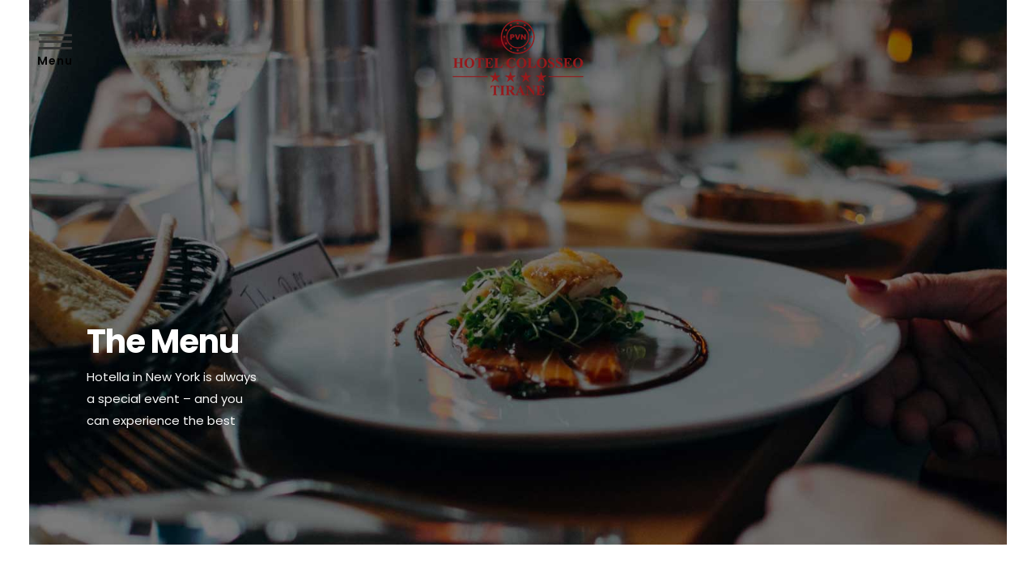

--- FILE ---
content_type: text/html; charset=UTF-8
request_url: https://hotelcolosseotirana.com/food-menu/
body_size: 22062
content:
<!DOCTYPE html>
<html lang="en-US">
<head>
	<meta charset="UTF-8">

		<meta name="viewport" content="width=device-width, initial-scale=1, maximum-scale=1">
	
	<link rel="profile" href="http://gmpg.org/xfn/11">
	
	<title>Food Menu &#8211; Hotel Colosseo</title>
<meta name='robots' content='max-image-preview:large' />
	<style>img:is([sizes="auto" i], [sizes^="auto," i]) { contain-intrinsic-size: 3000px 1500px }</style>
	<link rel="alternate" hreflang="en-us" href="https://hotelcolosseotirana.com/food-menu/" />
<link rel='dns-prefetch' href='//s0.wp.com' />
<link rel='dns-prefetch' href='//secure.gravatar.com' />
<link rel='dns-prefetch' href='//maxcdn.bootstrapcdn.com' />
<link rel='dns-prefetch' href='//fonts.googleapis.com' />
<link rel="alternate" type="application/rss+xml" title="Hotel Colosseo &raquo; Feed" href="https://hotelcolosseotirana.com/feed/" />
<link rel="alternate" type="application/rss+xml" title="Hotel Colosseo &raquo; Comments Feed" href="https://hotelcolosseotirana.com/comments/feed/" />
<script type="text/javascript">
/* <![CDATA[ */
window._wpemojiSettings = {"baseUrl":"https:\/\/s.w.org\/images\/core\/emoji\/16.0.1\/72x72\/","ext":".png","svgUrl":"https:\/\/s.w.org\/images\/core\/emoji\/16.0.1\/svg\/","svgExt":".svg","source":{"concatemoji":"https:\/\/hotelcolosseotirana.com\/wp-includes\/js\/wp-emoji-release.min.js?ver=6.8.3"}};
/*! This file is auto-generated */
!function(s,n){var o,i,e;function c(e){try{var t={supportTests:e,timestamp:(new Date).valueOf()};sessionStorage.setItem(o,JSON.stringify(t))}catch(e){}}function p(e,t,n){e.clearRect(0,0,e.canvas.width,e.canvas.height),e.fillText(t,0,0);var t=new Uint32Array(e.getImageData(0,0,e.canvas.width,e.canvas.height).data),a=(e.clearRect(0,0,e.canvas.width,e.canvas.height),e.fillText(n,0,0),new Uint32Array(e.getImageData(0,0,e.canvas.width,e.canvas.height).data));return t.every(function(e,t){return e===a[t]})}function u(e,t){e.clearRect(0,0,e.canvas.width,e.canvas.height),e.fillText(t,0,0);for(var n=e.getImageData(16,16,1,1),a=0;a<n.data.length;a++)if(0!==n.data[a])return!1;return!0}function f(e,t,n,a){switch(t){case"flag":return n(e,"\ud83c\udff3\ufe0f\u200d\u26a7\ufe0f","\ud83c\udff3\ufe0f\u200b\u26a7\ufe0f")?!1:!n(e,"\ud83c\udde8\ud83c\uddf6","\ud83c\udde8\u200b\ud83c\uddf6")&&!n(e,"\ud83c\udff4\udb40\udc67\udb40\udc62\udb40\udc65\udb40\udc6e\udb40\udc67\udb40\udc7f","\ud83c\udff4\u200b\udb40\udc67\u200b\udb40\udc62\u200b\udb40\udc65\u200b\udb40\udc6e\u200b\udb40\udc67\u200b\udb40\udc7f");case"emoji":return!a(e,"\ud83e\udedf")}return!1}function g(e,t,n,a){var r="undefined"!=typeof WorkerGlobalScope&&self instanceof WorkerGlobalScope?new OffscreenCanvas(300,150):s.createElement("canvas"),o=r.getContext("2d",{willReadFrequently:!0}),i=(o.textBaseline="top",o.font="600 32px Arial",{});return e.forEach(function(e){i[e]=t(o,e,n,a)}),i}function t(e){var t=s.createElement("script");t.src=e,t.defer=!0,s.head.appendChild(t)}"undefined"!=typeof Promise&&(o="wpEmojiSettingsSupports",i=["flag","emoji"],n.supports={everything:!0,everythingExceptFlag:!0},e=new Promise(function(e){s.addEventListener("DOMContentLoaded",e,{once:!0})}),new Promise(function(t){var n=function(){try{var e=JSON.parse(sessionStorage.getItem(o));if("object"==typeof e&&"number"==typeof e.timestamp&&(new Date).valueOf()<e.timestamp+604800&&"object"==typeof e.supportTests)return e.supportTests}catch(e){}return null}();if(!n){if("undefined"!=typeof Worker&&"undefined"!=typeof OffscreenCanvas&&"undefined"!=typeof URL&&URL.createObjectURL&&"undefined"!=typeof Blob)try{var e="postMessage("+g.toString()+"("+[JSON.stringify(i),f.toString(),p.toString(),u.toString()].join(",")+"));",a=new Blob([e],{type:"text/javascript"}),r=new Worker(URL.createObjectURL(a),{name:"wpTestEmojiSupports"});return void(r.onmessage=function(e){c(n=e.data),r.terminate(),t(n)})}catch(e){}c(n=g(i,f,p,u))}t(n)}).then(function(e){for(var t in e)n.supports[t]=e[t],n.supports.everything=n.supports.everything&&n.supports[t],"flag"!==t&&(n.supports.everythingExceptFlag=n.supports.everythingExceptFlag&&n.supports[t]);n.supports.everythingExceptFlag=n.supports.everythingExceptFlag&&!n.supports.flag,n.DOMReady=!1,n.readyCallback=function(){n.DOMReady=!0}}).then(function(){return e}).then(function(){var e;n.supports.everything||(n.readyCallback(),(e=n.source||{}).concatemoji?t(e.concatemoji):e.wpemoji&&e.twemoji&&(t(e.twemoji),t(e.wpemoji)))}))}((window,document),window._wpemojiSettings);
/* ]]> */
</script>
<link rel='stylesheet' id='ggskin-style-css' href='https://hotelcolosseotirana.com/wp-content/plugins/ggpkg-import/include/ggskin.css?ver=6.8.3' type='text/css' media='all' />
<style id='wp-emoji-styles-inline-css' type='text/css'>

	img.wp-smiley, img.emoji {
		display: inline !important;
		border: none !important;
		box-shadow: none !important;
		height: 1em !important;
		width: 1em !important;
		margin: 0 0.07em !important;
		vertical-align: -0.1em !important;
		background: none !important;
		padding: 0 !important;
	}
</style>
<link rel='stylesheet' id='wp-block-library-css' href='https://hotelcolosseotirana.com/wp-includes/css/dist/block-library/style.min.css?ver=6.8.3' type='text/css' media='all' />
<style id='classic-theme-styles-inline-css' type='text/css'>
/*! This file is auto-generated */
.wp-block-button__link{color:#fff;background-color:#32373c;border-radius:9999px;box-shadow:none;text-decoration:none;padding:calc(.667em + 2px) calc(1.333em + 2px);font-size:1.125em}.wp-block-file__button{background:#32373c;color:#fff;text-decoration:none}
</style>
<style id='global-styles-inline-css' type='text/css'>
:root{--wp--preset--aspect-ratio--square: 1;--wp--preset--aspect-ratio--4-3: 4/3;--wp--preset--aspect-ratio--3-4: 3/4;--wp--preset--aspect-ratio--3-2: 3/2;--wp--preset--aspect-ratio--2-3: 2/3;--wp--preset--aspect-ratio--16-9: 16/9;--wp--preset--aspect-ratio--9-16: 9/16;--wp--preset--color--black: #000000;--wp--preset--color--cyan-bluish-gray: #abb8c3;--wp--preset--color--white: #ffffff;--wp--preset--color--pale-pink: #f78da7;--wp--preset--color--vivid-red: #cf2e2e;--wp--preset--color--luminous-vivid-orange: #ff6900;--wp--preset--color--luminous-vivid-amber: #fcb900;--wp--preset--color--light-green-cyan: #7bdcb5;--wp--preset--color--vivid-green-cyan: #00d084;--wp--preset--color--pale-cyan-blue: #8ed1fc;--wp--preset--color--vivid-cyan-blue: #0693e3;--wp--preset--color--vivid-purple: #9b51e0;--wp--preset--gradient--vivid-cyan-blue-to-vivid-purple: linear-gradient(135deg,rgba(6,147,227,1) 0%,rgb(155,81,224) 100%);--wp--preset--gradient--light-green-cyan-to-vivid-green-cyan: linear-gradient(135deg,rgb(122,220,180) 0%,rgb(0,208,130) 100%);--wp--preset--gradient--luminous-vivid-amber-to-luminous-vivid-orange: linear-gradient(135deg,rgba(252,185,0,1) 0%,rgba(255,105,0,1) 100%);--wp--preset--gradient--luminous-vivid-orange-to-vivid-red: linear-gradient(135deg,rgba(255,105,0,1) 0%,rgb(207,46,46) 100%);--wp--preset--gradient--very-light-gray-to-cyan-bluish-gray: linear-gradient(135deg,rgb(238,238,238) 0%,rgb(169,184,195) 100%);--wp--preset--gradient--cool-to-warm-spectrum: linear-gradient(135deg,rgb(74,234,220) 0%,rgb(151,120,209) 20%,rgb(207,42,186) 40%,rgb(238,44,130) 60%,rgb(251,105,98) 80%,rgb(254,248,76) 100%);--wp--preset--gradient--blush-light-purple: linear-gradient(135deg,rgb(255,206,236) 0%,rgb(152,150,240) 100%);--wp--preset--gradient--blush-bordeaux: linear-gradient(135deg,rgb(254,205,165) 0%,rgb(254,45,45) 50%,rgb(107,0,62) 100%);--wp--preset--gradient--luminous-dusk: linear-gradient(135deg,rgb(255,203,112) 0%,rgb(199,81,192) 50%,rgb(65,88,208) 100%);--wp--preset--gradient--pale-ocean: linear-gradient(135deg,rgb(255,245,203) 0%,rgb(182,227,212) 50%,rgb(51,167,181) 100%);--wp--preset--gradient--electric-grass: linear-gradient(135deg,rgb(202,248,128) 0%,rgb(113,206,126) 100%);--wp--preset--gradient--midnight: linear-gradient(135deg,rgb(2,3,129) 0%,rgb(40,116,252) 100%);--wp--preset--font-size--small: 13px;--wp--preset--font-size--medium: 20px;--wp--preset--font-size--large: 36px;--wp--preset--font-size--x-large: 42px;--wp--preset--spacing--20: 0.44rem;--wp--preset--spacing--30: 0.67rem;--wp--preset--spacing--40: 1rem;--wp--preset--spacing--50: 1.5rem;--wp--preset--spacing--60: 2.25rem;--wp--preset--spacing--70: 3.38rem;--wp--preset--spacing--80: 5.06rem;--wp--preset--shadow--natural: 6px 6px 9px rgba(0, 0, 0, 0.2);--wp--preset--shadow--deep: 12px 12px 50px rgba(0, 0, 0, 0.4);--wp--preset--shadow--sharp: 6px 6px 0px rgba(0, 0, 0, 0.2);--wp--preset--shadow--outlined: 6px 6px 0px -3px rgba(255, 255, 255, 1), 6px 6px rgba(0, 0, 0, 1);--wp--preset--shadow--crisp: 6px 6px 0px rgba(0, 0, 0, 1);}:where(.is-layout-flex){gap: 0.5em;}:where(.is-layout-grid){gap: 0.5em;}body .is-layout-flex{display: flex;}.is-layout-flex{flex-wrap: wrap;align-items: center;}.is-layout-flex > :is(*, div){margin: 0;}body .is-layout-grid{display: grid;}.is-layout-grid > :is(*, div){margin: 0;}:where(.wp-block-columns.is-layout-flex){gap: 2em;}:where(.wp-block-columns.is-layout-grid){gap: 2em;}:where(.wp-block-post-template.is-layout-flex){gap: 1.25em;}:where(.wp-block-post-template.is-layout-grid){gap: 1.25em;}.has-black-color{color: var(--wp--preset--color--black) !important;}.has-cyan-bluish-gray-color{color: var(--wp--preset--color--cyan-bluish-gray) !important;}.has-white-color{color: var(--wp--preset--color--white) !important;}.has-pale-pink-color{color: var(--wp--preset--color--pale-pink) !important;}.has-vivid-red-color{color: var(--wp--preset--color--vivid-red) !important;}.has-luminous-vivid-orange-color{color: var(--wp--preset--color--luminous-vivid-orange) !important;}.has-luminous-vivid-amber-color{color: var(--wp--preset--color--luminous-vivid-amber) !important;}.has-light-green-cyan-color{color: var(--wp--preset--color--light-green-cyan) !important;}.has-vivid-green-cyan-color{color: var(--wp--preset--color--vivid-green-cyan) !important;}.has-pale-cyan-blue-color{color: var(--wp--preset--color--pale-cyan-blue) !important;}.has-vivid-cyan-blue-color{color: var(--wp--preset--color--vivid-cyan-blue) !important;}.has-vivid-purple-color{color: var(--wp--preset--color--vivid-purple) !important;}.has-black-background-color{background-color: var(--wp--preset--color--black) !important;}.has-cyan-bluish-gray-background-color{background-color: var(--wp--preset--color--cyan-bluish-gray) !important;}.has-white-background-color{background-color: var(--wp--preset--color--white) !important;}.has-pale-pink-background-color{background-color: var(--wp--preset--color--pale-pink) !important;}.has-vivid-red-background-color{background-color: var(--wp--preset--color--vivid-red) !important;}.has-luminous-vivid-orange-background-color{background-color: var(--wp--preset--color--luminous-vivid-orange) !important;}.has-luminous-vivid-amber-background-color{background-color: var(--wp--preset--color--luminous-vivid-amber) !important;}.has-light-green-cyan-background-color{background-color: var(--wp--preset--color--light-green-cyan) !important;}.has-vivid-green-cyan-background-color{background-color: var(--wp--preset--color--vivid-green-cyan) !important;}.has-pale-cyan-blue-background-color{background-color: var(--wp--preset--color--pale-cyan-blue) !important;}.has-vivid-cyan-blue-background-color{background-color: var(--wp--preset--color--vivid-cyan-blue) !important;}.has-vivid-purple-background-color{background-color: var(--wp--preset--color--vivid-purple) !important;}.has-black-border-color{border-color: var(--wp--preset--color--black) !important;}.has-cyan-bluish-gray-border-color{border-color: var(--wp--preset--color--cyan-bluish-gray) !important;}.has-white-border-color{border-color: var(--wp--preset--color--white) !important;}.has-pale-pink-border-color{border-color: var(--wp--preset--color--pale-pink) !important;}.has-vivid-red-border-color{border-color: var(--wp--preset--color--vivid-red) !important;}.has-luminous-vivid-orange-border-color{border-color: var(--wp--preset--color--luminous-vivid-orange) !important;}.has-luminous-vivid-amber-border-color{border-color: var(--wp--preset--color--luminous-vivid-amber) !important;}.has-light-green-cyan-border-color{border-color: var(--wp--preset--color--light-green-cyan) !important;}.has-vivid-green-cyan-border-color{border-color: var(--wp--preset--color--vivid-green-cyan) !important;}.has-pale-cyan-blue-border-color{border-color: var(--wp--preset--color--pale-cyan-blue) !important;}.has-vivid-cyan-blue-border-color{border-color: var(--wp--preset--color--vivid-cyan-blue) !important;}.has-vivid-purple-border-color{border-color: var(--wp--preset--color--vivid-purple) !important;}.has-vivid-cyan-blue-to-vivid-purple-gradient-background{background: var(--wp--preset--gradient--vivid-cyan-blue-to-vivid-purple) !important;}.has-light-green-cyan-to-vivid-green-cyan-gradient-background{background: var(--wp--preset--gradient--light-green-cyan-to-vivid-green-cyan) !important;}.has-luminous-vivid-amber-to-luminous-vivid-orange-gradient-background{background: var(--wp--preset--gradient--luminous-vivid-amber-to-luminous-vivid-orange) !important;}.has-luminous-vivid-orange-to-vivid-red-gradient-background{background: var(--wp--preset--gradient--luminous-vivid-orange-to-vivid-red) !important;}.has-very-light-gray-to-cyan-bluish-gray-gradient-background{background: var(--wp--preset--gradient--very-light-gray-to-cyan-bluish-gray) !important;}.has-cool-to-warm-spectrum-gradient-background{background: var(--wp--preset--gradient--cool-to-warm-spectrum) !important;}.has-blush-light-purple-gradient-background{background: var(--wp--preset--gradient--blush-light-purple) !important;}.has-blush-bordeaux-gradient-background{background: var(--wp--preset--gradient--blush-bordeaux) !important;}.has-luminous-dusk-gradient-background{background: var(--wp--preset--gradient--luminous-dusk) !important;}.has-pale-ocean-gradient-background{background: var(--wp--preset--gradient--pale-ocean) !important;}.has-electric-grass-gradient-background{background: var(--wp--preset--gradient--electric-grass) !important;}.has-midnight-gradient-background{background: var(--wp--preset--gradient--midnight) !important;}.has-small-font-size{font-size: var(--wp--preset--font-size--small) !important;}.has-medium-font-size{font-size: var(--wp--preset--font-size--medium) !important;}.has-large-font-size{font-size: var(--wp--preset--font-size--large) !important;}.has-x-large-font-size{font-size: var(--wp--preset--font-size--x-large) !important;}
:where(.wp-block-post-template.is-layout-flex){gap: 1.25em;}:where(.wp-block-post-template.is-layout-grid){gap: 1.25em;}
:where(.wp-block-columns.is-layout-flex){gap: 2em;}:where(.wp-block-columns.is-layout-grid){gap: 2em;}
:root :where(.wp-block-pullquote){font-size: 1.5em;line-height: 1.6;}
</style>
<link rel='stylesheet' id='advanced-floating-content-css' href='https://hotelcolosseotirana.com/wp-content/plugins/advanced-floating-content-lite/public/css/advanced-floating-content-public.css?ver=1.0.0' type='text/css' media='all' />
<link rel='stylesheet' id='contact-form-7-css' href='https://hotelcolosseotirana.com/wp-content/plugins/contact-form-7/includes/css/styles.css?ver=4.8.1' type='text/css' media='all' />
<link rel='stylesheet' id='psfd_css-css' href='https://hotelcolosseotirana.com/wp-content/plugins/floating-div/css/psfd.css?ver=6.8.3' type='text/css' media='all' />
<link rel='stylesheet' id='sb_instagram_styles-css' href='https://hotelcolosseotirana.com/wp-content/plugins/instagram-feed/css/sb-instagram.min.css?ver=1.12.2' type='text/css' media='all' />
<link rel='stylesheet' id='sb-font-awesome-css' href='https://maxcdn.bootstrapcdn.com/font-awesome/4.7.0/css/font-awesome.min.css' type='text/css' media='all' />
<link rel='stylesheet' id='rs-plugin-settings-css' href='https://hotelcolosseotirana.com/wp-content/plugins/revslider/public/assets/css/settings.css?ver=5.4.5.1' type='text/css' media='all' />
<style id='rs-plugin-settings-inline-css' type='text/css'>
#rs-demo-id {}
</style>
<link rel='stylesheet' id='wpml-legacy-horizontal-list-0-css' href='https://hotelcolosseotirana.com/wp-content/plugins/sitepress-multilingual-cms/templates/language-switchers/legacy-list-horizontal/style.css?ver=1' type='text/css' media='all' />
<link rel='stylesheet' id='wpml-menu-item-0-css' href='https://hotelcolosseotirana.com/wp-content/plugins/sitepress-multilingual-cms/templates/language-switchers/menu-item/style.css?ver=1' type='text/css' media='all' />
<link rel='stylesheet' id='main-style-css' href='https://hotelcolosseotirana.com/wp-content/themes/hotella/css/master-min.php?ver=1.1.0' type='text/css' media='all' />
<link rel='stylesheet' id='webnus-dynamic-styles-css' href='https://hotelcolosseotirana.com/wp-content/themes/hotella/css/dyncss.css?ver=6.8.3' type='text/css' media='all' />
<style id='webnus-dynamic-styles-inline-css' type='text/css'>
@media only screen and (min-width: 1361px) {.container {width: 96%;}}  #header {padding-top:20px;}#header {padding-bottom:20px;}   #wrap.colorskin-custom .theme-skin.bordered-bot,.colorskin-custom .hb-accom-list-shortcode-wrapper .hb-accom-list-item a,.colorskin-custom span.hb-summary-change-search a,.colorskin-custom .hb-dp-day a,.colorskin-custom #awe-plugin-booking .apb-layout .apb-content-area .apb-room_item .packages-wrap ul.packages li i,#wrap.colorskin-custom .sidebar .widget .tabs li.active a, #wrap.colorskin-custom a.magicmore:hover:after, #wrap.colorskin-custom a.magicmore:hover, #wrap.colorskin-custom a.magicmore:hover:after, #wrap.colorskin-custom .wpcr3_review_title.wpcr3_caps, #wrap.colorskin-custom .vc_tta-accordion.vc_tta-style-classic.vc_tta-shape-square .vc_tta-panel.vc_active .vc_tta-panel-heading , #wrap.colorskin-custom .vc_tta-accordion.vc_tta-style-classic.vc_tta-shape-square .vc_active .vc_tta-panel-heading .vc_tta-controls-icon::before , #wrap.colorskin-custom .vc_tta-accordion.vc_tta-style-classic.vc_tta-shape-square .vc_tta-controls-icon-position-right .vc_active:before , #wrap.colorskin-custom .button.gray.rounded.bordered-bot , #wrap.colorskin-custom .buy-process-item span , #wrap.colorskin-custom .vc_images_carousel .vc_carousel-control:hover, #wrap.colorskin-custom .vc_images_carousel .vc_carousel-control span:hover , #wrap.colorskin-custom #awe-plugin-booking .apb-layout .apb-content-area .apb-room_item .apb-room_view-more:hover, #awe-plugin-booking .apb-layout .apb-content-area .apb-room_item .apb-room_heading:hover a , #wrap.colorskin-custom .icon-box9 a.magicmore , #wrap.colorskin-custom .icon-box13 a.magicmore:after , #wrap.colorskin-custom .icon-box14 a.magicmore:after , #wrap.colorskin-custom .icon-box15 .magicmore:hover:after , #wrap.colorskin-custom .top-bar .top-search-form-icon:hover i , #wrap.colorskin-custom .top-custom-text a:hover , #wrap.colorskin-custom .wp-pagenavi a:hover , #wrap.colorskin-custom .awebooking .apb-btn:visited , #wrap.colorskin-custom .colorb, #wrap.colorskin-custom .colorf, #wrap.colorskin-custom .hebe .tp-tab-title, #wrap.colorskin-custom .vc_carousel.vc_carousel_horizontal.hero-carousel h2.post-title a:hover, #wrap.colorskin-custom .wpb_gallery_slides .flex-caption h2.post-title a:hover, #wrap.colorskin-custom .vc_tta-color-white.vc_tta-style-modern.vc_tta-o-shape-group .vc_tta-tab.vc_active>a i.vc_tta-icon, #wrap.colorskin-custom .blog-social a:hover, .transparent-header-w.t-dark-w #wrap.colorskin-custom .top-bar .top-links a:hover, .transparent-header-w.t-dark-w #wrap.colorskin-custom .top-bar h6 i, .colorskin-custom .widget ul li.cat-item a:after , .colorskin-custom .breadcrumbs-w a:after , .colorskin-custom .blog-inner .blog-author:after, .colorskin-custom .blog-inner .blog-date:after , .colorskin-custom .blog-post a:hover, .colorskin-custom .blog-author span, .colorskin-custom .blog-line p a:hover , .colorskin-custom h6.blog-date a:hover, .colorskin-custom h6.blog-cat a:hover, .colorskin-custom h6.blog-author a:hover , .colorskin-custom .blog-line:hover h4 a , .colorskin-custom a.readmore , .colorskin-custom a.addtocart:hover, .colorskin-custom a.select-options:hover , .colorskin-custom .max-title:after , .colorskin-custom .subtitle-element:after , .colorskin-custom .max-counter.t-counter:hover i.icon-counter , .colorskin-custom .max-counter.t-counter:hover .max-count:after , .colorskin-custom .max-counter.t-counter:hover .max-count, .colorskin-custom .dark-content .max-counter.t-counter:hover .max-count, .colorskin-custom .our-team4 .social-team a i:before , .colorskin-custom .our-team5 h5 , .colorskin-custom .our-team5 .social-team a i:hover:before , .colorskin-custom .testimonial2 .testimonial-content h5 , .colorskin-custom .testimonials-slider-w.flexslider .flex-direction-nav a i , .colorskin-custom .pricing-plan1 .ppfooter .readmore , .colorskin-custom .pricing-plan2 .ppfooter .readmore , .colorskin-custom .our-process-item:hover i , .colorskin-custom .buy-process-wrap:before , .colorskin-custom .buy-process-item h4 , .colorskin-custom .buy-process-item .icon-wrapper:before  , .colorskin-custom .buy-process-item i , .colorskin-custom .buy-process-item.featured i , .colorskin-custom .contact-info i , .colorskin-custom .acc-trigger a:hover, .colorskin-custom .acc-trigger.active a, .colorskin-custom .acc-trigger.active a:hover , .colorskin-custom .w-pricing-table.pt-type1 .pt-footer a, .colorskin-custom .w-pricing-table.pt-type1 .pt-footer a , .colorskin-custom .w-pricing-table.pt-type2 > span , .colorskin-custom .w-pricing-table.pt-type2:hover > span , .colorskin-custom .w-pricing-table.pt-type2 .pt-footer a, .colorskin-custom .w-pricing-table.pt-type2 .pt-footer a , .colorskin-custom .w-pricing-table.pt-type2.featured .pt-footer a , .colorskin-custom .w-pricing-table.pt-type3 .pt-footer a, .colorskin-custom .w-pricing-table.pt-type3.featured .pt-footer a , .colorskin-custom .w-pricing-table.pt-type7 .plan-title , .colorskin-custom .related-works .portfolio-item:hover h5 a , .colorskin-custom .event-grid .event-detail , .colorskin-custom .teaser-box2 .teaser-title , .colorskin-custom .teaser-box3 .teaser-subtitle , .colorskin-custom .teaser-box4 .teaser-title, .colorskin-custom teaser-box4 .teaser-subtitle , .colorskin-custom .teaser-box8:hover .teaser-title , .colorskin-custom #tribe-events-content-wrapper #tribe-bar-form .tribe-events-button , .colorskin-custom #w-login form input , .colorskin-custom #w-login .login-links li a, .colorskin-custom .modal-title , .colorskin-custom .post-format-icon , .colorskin-custom .latestposts-one .latest-title a:hover , .colorskin-custom .latestposts-two .blog-line p.blog-cat a , .colorskin-custom .latestposts-two .blog-line:hover h4 a , .colorskin-custom .latestposts-three h3.latest-b2-title a:hover , .colorskin-custom .latestposts-three h6.latest-b2-cat a, .colorskin-custom .latestposts-three .latest-b2-metad2 span a:hover, .colorskin-custom .latestposts-six .latest-title a:hover , .colorskin-custom .latestposts-six .latest-author a:hover , .colorskin-custom .latestposts-seven .wrap-date-icons h3.latest-date , .colorskin-custom .latestposts-seven .latest-content .latest-title a:hover , .colorskin-custom .latestposts-seven .latest-content .latest-author a , .colorskin-custom .latestposts-seven .latest-content .latest-author a:hover , .colorskin-custom .latestposts-nine .latest-b9 h3 .link , .colorskin-custom .latestposts-ten .latest-b10 .latest-b10-content a.readmore , .colorskin-custom .latestposts-eleven .latest-b11 .latest-b11-meta .date:after , .colorskin-custom .latestposts-twelve .latest-b12 .latest-b12-cont .latest-b12-cat a , .colorskin-custom .latestposts-twelve .latest-b12 .latest-b12-cont .latest-b12-author:hover a, .colorskin-custom .latestposts-twelve .latest-b12 .latest-b12-cont .latest-b12-title:hover a , .colorskin-custom .latest-b13-title a:hover, .colorskin-custom latest-b13-author a:hover, .colorskin-custom latest-b13-cat:hover a , .colorskin-custom .vc_tta-tabs.vc_tta-style-modern.vc_tta-shape-round .vc_tta-tab.vc_active > a , .colorskin-custom .vc_tta-tabs.vc_tta-style-modern.vc_tta-shape-round .vc_tta-tab .vc_tta-icon , .colorskin-custom .blox .widget_search input[type=submit]#searchsubmit.btn, .colorskin-custom .max-hero .widget_search input[type=submit]#searchsubmit.btn  , .colorskin-custom .w-login #user-login .login-links li a , .colorskin-custom .w-login #user-logged .logged-links , .colorskin-custom #awe-plugin-booking .apb-layout .apb-content-area .awe-book-tax, .colorskin-custom .packages-wrap p.tax , .colorskin-custom #awe-plugin-booking .apb-layout.apb-sidebar-left .apb-widget-area .apb-check-avb-form .awebooking-wrapper .apb-content .apb-field > label , .colorskin-custom #awe-plugin-booking .apb-layout.apb-sidebar-left .apb-widget-area .apb-check-avb-form .awebooking-wrapper .apb-content .apb-field .apb-field-group .apbf , .colorskin-custom .single-awe .awebooking .awebooking-wrapper .apb-content .apb-field > label , .colorskin-custom .single-awe .awebooking .awebooking-wrapper .apb-content .apb-field .apb-field-group .apbf , .colorskin-custom .icon-box i , .colorskin-custom .icon-box3 i , .colorskin-custom .icon-box3 h4 , .colorskin-custom .icon-box3:hover, .colorskin-custom .blox.dark .icon-box3:hover , .colorskin-custom .icon-box4:hover i , .colorskin-custom .icon-box5 i , .colorskin-custom .icon-box8 i , .colorskin-custom .icon-box8:hover i , .colorskin-custom .icon-box8 a:hover , .colorskin-custom .icon-box11 i , .colorskin-custom .icon-box11:hover i , .colorskin-custom .icon-box15 img, .colorskin-custom .icon-box15 i , .colorskin-custom .icon-box16 i , .colorskin-custom .icon-box16 h4 , .colorskin-custom .icon-box16 p strong , .colorskin-custom .icon-box16 a.magicmore , .colorskin-custom .icon-box18 i , .colorskin-custom .icon-box19 i , .colorskin-custom .icon-box19 a.magicmore , .colorskin-custom .icon-box20:hover i , .colorskin-custom .icon-box21 i , .colorskin-custom .icon-box21:hover h4 , .colorskin-custom .icon-box21:hover i , .colorskin-custom .icon-box22 a.magicmore , .colorskin-custom .icon-box22:hover h4, .colorskin-custom .icon-box22:hover i, .colorskin-custom .icon-box22.w-featured i , .colorskin-custom .icon-box22.w-featured h4 , .colorskin-custom .icon-box23 h4, .colorskin-custom .blox .icon-box23 h4, .colorskin-custom .blox.dark .icon-box23 h4 , .colorskin-custom .icon-box24 i , .colorskin-custom .icon-colorx i, .colorskin-custom i.icon-colorx , .colorskin-custom #nav a:hover, .colorskin-custom #nav li:hover > a , .colorskin-custom #header #nav .active a , .colorskin-custom .nav-wrap2 #nav > li:hover > a, .colorskin-custom .top-links #nav > li:hover > a , .colorskin-custom #header.w-header-type-11 .logo-wrap , .colorskin-custom #header.w-header-type-13 .tools-section .w-login-modal:hover > i, .colorskin-custom header.w-header-type-13 .tools-section .booking-header-icon:hover > i, .colorskin-custom #header.w-header-type-13 .tools-section #search-form:hover i, .colorskin-custom #header.w-header-type-13 .tools-section .w-login-modal.wn-active i.wn-click, .colorskin-custom header.w-header-type-13 .tools-section .booking-header-icon.wn-active i.wn-click, .colorskin-custom #header.w-header-type-13 .tools-section #search-form.wn-active i.wn-click , .colorskin-custom #header.w-header-type-13 .tools-section div.active i , .colorskin-custom .components .woo-cart-header .header-cart span , .colorskin-custom #menu-icon:hover, .colorskin-custom #menu-icon.active , .colorskin-custom header-type-12 .nav-wrap2 #nav > li:hover > ul li:hover a , .colorskin-custom .header-type-12 .header-widget-component.wn-active i.wn-click, .colorskin-custom header-type-12 .top-header-sec.wn-active i.wn-click , .colorskin-custom .top-header-sec .container div:first-child a:hover, .colorskin-custom top-header-sec .inlinelb:hover , .colorskin-custom .top-header-sec .wtop-weather , .colorskin-custom .top-links a:hover , .colorskin-custom .top-bar .inlinelb:hover , .colorskin-custom .transparent-header-w.t-dark-w #header.horizontal-w #nav > li:hover > a, .colorskin-custom .transparent-header-w.t-dark-w #header.horizontal-w #nav > li.current > a , .colorskin-custom .footer-navi a:hover, .colorskin-custom .custom-footer-menu a:hover , .colorskin-custom .footer-navi a:after , .colorskin-custom .transparent-header-w.t-dark-w .top-bar .socialfollow a:hover , .colorskin-custom #scroll-top a:hover , .colorskin-custom .breadcrumbs-w i , .colorskin-custom .wpcf7 .wpcf7-form input[type="reset"], .colorskin-custom .wpcf7 .wpcf7-form input[type="button"], .colorskin-custom .wpcr3_button_1.wpcr3_cancel_btn , .colorskin-custom .widget ul li a:hover, .colorskin-custom #footer.litex .footer-in .widget ul li a:hover , .colorskin-custom .widget ul li .comment-author-link a:hover , .colorskin-custom .tagcloud a:hover, .colorskin-custom #footer.litex .tagcloud a:hover , .colorskin-custom .sidebar .widget .tabs li:hover a , .colorskin-custom sidebar .widget .tabs li.active a , .colorskin-custom .woo-cart-dropdown ul li a:hover , .colorskin-custom .single .woo-template span.onsale, .colorskin-custom .woocommerce ul.products li.product .onsale , .colorskin-custom .woocommerce div.product .woocommerce-tabs ul.tabs li.active , .colorskin-custom .woocommerce .button , .colorskin-custom .widget_shopping_cart_content p.buttons a.button , .colorskin-custom .single .woo-template span.onsale, .colorskin-custom .woocommerce ul.products li.product .onsale , .colorskin-custom .woocommerce div.product .woocommerce-tabs ul.tabs li.active , .colorskin-custom .woocommerce .button , .colorskin-custom .widget_shopping_cart_content p.buttons a.button, .colorskin-custom .bbp-body a, .colorskin-custom .bbp-body a:visited, .colorskin-custom .bbp-body a:hover, .colorskin-custom .bbp-body a.bbp-forum-title:hover, .colorskin-custom .bbp-topic-title a.bbp-topic-permalink:hover, .colorskin-custom .pin-box h4 a:hover, .colorskin-custom .tline-box h4 a:hover, .colorskin-custom .pin-ecxt h6.blog-cat a:hover, .colorskin-custom .pin-ecxt2 p a:hover, .colorskin-custom .blog-single-post .postmetadata h6.blog-cat a:hover, .colorskin-custom h6.blog-cat a, .colorskin-custom .blgtyp3.blog-post h6 a, .colorskin-custom .blgtyp1.blog-post h6 a, .colorskin-custom .blgtyp2.blog-post h6 a, .colorskin-custom .blog-single-post .postmetadata h6 a, .colorskin-custom .blog-single-post h6.blog-author a, .colorskin-custom .blgtyp3.blog-post h6 a:hover, .colorskin-custom .blgtyp1.blog-post h6 a:hover, .colorskin-custom .blgtyp2.blog-post h6 a:hover, .colorskin-custom .blog-single-post .postmetadata h6 a:hover, .colorskin-custom .blog-single-post h6.blog-author a:hover, .colorskin-custom .blog-post p.blog-cat a, .colorskin-custom .blog-line p.blog-cat a, .colorskin-custom .about-author-sec h5 a:hover, .colorskin-custom .blog-line:hover .img-hover:before, .colorskin-custom .rec-post h5 a:hover, .colorskin-custom .rec-post p a:hover, .colorskin-custom .commentlist li .comment-text .reply a:hover, .colorskin-custom .our-team h5, .colorskin-custom .our-team6 h5, .colorskin-custom .w-pricing-table.pt-type1 .price-footer a:hover, .colorskin-custom .latestnews1 .ln-item:hover .ln-content, .colorskin-custom .latestposts-one .latest-b-cat:hover, .colorskin-custom .latestposts-one .latest-author a:hover, .colorskin-custom .latestposts-two .blog-post p.blog-author a:hover, .colorskin-custom .latestposts-two .blog-line:hover .img-hover:before, .colorskin-custom .latestposts-four h3.latest-b2-title a:hover, .colorskin-custom .latestposts-five h6.latest-b2-cat a, .colorskin-custom .latestposts-six .latest-content p.latest-date, .colorskin-custom .latestposts-seven .latest-img:hover img, .colorskin-custom .a-post-box .latest-title a:hover, .colorskin-custom .event-list2 .event-title a:hover, .colorskin-custom .w-login #user-login .login-links li a:hover, .colorskin-custom .fm-w2-item .fm-w2-price, .colorskin-custom .food-menu-w4:hover img, .colorskin-custom .blox.dark .icon-box9 i, .colorskin-custom .icon-box17, .colorskin-custom .icon-box17 .icon-wrap, .colorskin-custom .icon-box17 i, .colorskin-custom .icon-box19 a.magicmore:hover, .colorskin-custom #nav > li.current > a, .colorskin-custom #nav > li > a.active, .colorskin-custom #nav > li:hover > a, .colorskin-custom #header.sticky #nav-wrap #nav #nav > li:hover > a, .colorskin-custom .dark-submenu #nav ul li a:hover, .colorskin-custom #nav ul li a:hover, .colorskin-custom #nav li.current ul li a:hover, .colorskin-custom .nav-wrap2 #nav ul li a:hover, .colorskin-custom .nav-wrap2.darknavi #nav ul li a:hover, .colorskin-custom #nav ul li.current > a, .colorskin-custom #nav ul li:hover > a, .colorskin-custom .dark-submenu #nav li.mega ul.sub-posts li a:hover, .colorskin-custom .nav-wrap2.darknavi #nav > li > a:hover, .colorskin-custom .nav-wrap2.darknavi #nav > li:hover > a, .colorskin-custom .nav-wrap2 #nav > li.current > a, .colorskin-custom #header.sticky .nav-wrap2.darknavi #nav > li > a:hover, .colorskin-custom .w-header-type-11 #nav > li:hover > a, .colorskin-custom #nav > li:hover > a, .colorskin-custom #nav li.current > a, .colorskin-custom #nav li.active > a, .colorskin-custom #header.sm-rgt-mn #menu-icon:hover i, .colorskin-custom #header.sm-rgt-mn #menu-icon.active i, .colorskin-custom .transparent-header-w.t-dark-w #header.horizontal-w.duplex-hd #nav > li:hover > a, .colorskin-custom .transparent-header-w.t-dark-w #header.horizontal-w.duplex-hd #nav > li.current > a, .colorskin-custom #header.box-menu  h6 i, .colorskin-custom #header.box-menu .nav-wrap2 #nav > li.current, .colorskin-custom #header.box-menu .nav-wrap2 #nav > li:hover, .colorskin-custom .top-bar .inlinelb.topbar-contact:hover, .colorskin-custom .transparent-header-w #header.horizontal-w.sticky #nav > li:hover > a, .colorskin-custom .transparent-header-w.t-dark-w #header.horizontal-w.sticky #nav > li:hover > a, .colorskin-custom .top-bar .socialfollow a:hover i, .colorskin-custom .toggle-top-area .widget .instagram-feed a img:hover, .colorskin-custom #footer .widget .instagram-feed a img:hover, .colorskin-custom .woocommerce nav.woocommerce-pagination ul li a, .colorskin-custom .woocommerce table.shop_table td.product-name a:hover, .colorskin-custom .woocommerce nav.woocommerce-pagination ul li a, .colorskin-custom .woocommerce table.shop_table td.product-name a:hover, .top-header-sec .wtop-weather, .colorskin-custom .top-header-sec.wn-active i.wn-click, .colorskin-custom .widget ul li.cat-item a:before, .colorskin-custom .button.pink.bordered-bot, .colorskin-custom .icon-box27  i, .colorskin-custom #footer.litex .socialfollow a:hover i, #w-login.colorskin-custom #user-login .login-links li a, #w-login.colorskin-custom #user-login .login-links li a:hover, .transparent-header-w #wrap.colorskin-custom .top-bar.litex .top-custom-text a, .colorskin-custom .icon-box10 h5, .colorskin-custom .title-plus-text h3, .colorskin-custom .latest-b13 .latest-b13-author a:hover, .colorskin-custom .apb-step ul > li.active, .colorskin-custom .apb-step ul > li.step-complete, .colorskin-custom .magicmore:hover, .colorskin-custom .icon-box2 i, .colorskin-custom .teaser-box5:hover .teaser-title, .colorskin-custom ul.check li:before, .colorskin-custom li.check:before, .colorskin-custom .latest-b13-title a:hover, .colorskin-custom .latest-b13-author a:hover, .colorskin-custom .latest-b13-cat:hover a, .colorskin-custom #header.w-header-type-13 .tools-section .booking-header-icon.wn-active i.wn-click, .colorskin-custom #header.w-header-type-13 .tools-section .booking-header-icon i.wn-click:hover, .colorskin-custom .awebooking .apbfc-next > span:hover:after, .colorskin-custom .awebooking .ui-datepicker-next > span:hover:after, .colorskin-custom .ui-datepicker.apb-datepicker .apbfc-next > span:hover:after, .colorskin-custom .ui-datepicker.apb-datepicker .ui-datepicker-next > span:hover:after, .colorskin-custom .awe-book-tax, .transparent-header-w.t-dark-w #wrap.colorskin-custom .top-bar .socialfollow a:hover i  { color: #7c6853}#wrap.colorskin-custom .mejs-controls .mejs-time-rail .mejs-time-current:after,#wrap.colorskin-custom .mejs-controls .mejs-time-rail .mejs-time-current, #wrap.colorskin-custom .mejs-controls .mejs-horizontal-volume-slider .mejs-horizontal-volume-current,.colorskin-custom a.hb-dp-cmd.hb-dp-cmd-prev,.colorskin-custom a.hb-dp-cmd.hb-dp-cmd-next,.colorskin-custom .hb-dp-day a.hb-dp-selected,.colorskin-custom p.hb-booking-search-submit input,.colorskin-custom .hb-booking-change-search input,.colorskin-custom .hb-select-accom input,.colorskin-custom .hb-confirm-button input,.colorskin-custom .teaser-box5 .teaser-featured, #wrapcolorskin-custom .top-bar .top-search-form-icon:hover i, #wrap.colorskin-custom .awebooking .apb-btn, #wrap.colorskin-custom .awebooking .apb-btn:visited, #wrap.colorskin-custom .subtitle-element5 h1:after, #wrap.colorskin-custom .subtitle-element5 h2:after, #wrap.colorskin-custom .subtitle-element5 h3:after, #wrap.colorskin-custom .subtitle-element5 h4:after, #wrap.colorskin-custom .subtitle-element5 h5:after, #wrap.colorskin-custom .subtitle-element5 h6:after, #wrap.colorskin-custom .vc_tta-accordion.vc_tta-style-classic.vc_tta-shape-square .vc_tta-panel.vc_active .vc_tta-panel-heading, #wrap.colorskin-custom .vc_tta-accordion.vc_tta-style-classic.vc_tta-shape-square .vc_tta-controls-icon-position-right .vc_tta-controls-icon, #wrap.colorskin-custom .wpcf7 .w-contact-p input[type=submit], #wrap.colorskin-custom .icon-box10 a.magicmore, #wrap.colorskin-custom .ls-slider1-a, #wrap.colorskin-custom .vc_carousel.vc_carousel_horizontal.hero-carousel .hero-carousel-wrap .hero-metadata .category a, #wrap.colorskin-custom .wp-pagenavi a:hover, #wrap.colorskin-custom .blog-social a:hover, #wrap.colorskin-custom .colorb, .colorskin-custom .commentlist li .comment-text .reply a:hover, .colorskin-custom .latestnews1 .ln-item:hover .ln-content, .colorskin-custom .latestposts-one .latest-b-cat:hover, .colorskin-custom .latestposts-seven .latest-img:hover img, .colorskin-custom .icon-box17 .icon-wrap, .colorskin-custom .top-bar .inlinelb.topbar-contact:hover, .colorskin-custom #talk-business input[type=submit], .colorskin-custom #talk-business .host-btn-form, .colorskin-custom #wrap.colorskin-custom .top-bar .top-search-form-icon:hover i, .colorskin-custom #wrap.colorskin-custom .awebooking .apb-btn, .colorskin-custom #wrap.colorskin-custom .awebooking .apb-btn:visited, .colorskin-custom .our-team2 figure h2, .colorskin-custom .our-team2 .social-team, .colorskin-custom .our-team4:hover, .colorskin-custom .testimonial4 h5:after, .colorskin-custom .testimonials-slider-w.flexslider .flex-direction-nav a:hover, .colorskin-custom .testimonial-carousel.testi-carou-3 .tc-name:after, .colorskin-custom .w-pricing-table.pt-type2.featured .pt-footer a, .colorskin-custom .w-pricing-table.pt-type6 .pt-footer, .colorskin-custom .w-pricing-table.pt-type7.featured:before, .colorskin-custom .related-works .portfolio-item > a:hover:before, .colorskin-custom .latest-projects-navigation a:hover, .colorskin-custom #w-login h3, .colorskin-custom #w-login .login-links li a[href$="register"], .colorskin-custom .latestposts-twelve .latest-b12 .latest-b12-cont .latest-b12-title:after, .colorskin-custom .latest-b13-title a:after, .colorskin-custom .awbok-shcod .awebooking .awebooking-wrapper.inline .apb-btn, .colorskin-custom .offer-toggle .toogle-plus i, .colorskin-custom #awe-plugin-booking .apb-layout.apb-sidebar-left .apb-widget-area .apb-check-avb-form .awebooking-wrapper .apb-btn.check-avb-js:hover, .colorskin-custom .single-awe .awebooking .awebooking-wrapper .apb-btn:hover, .colorskin-custom .icon-box3 h4:after, .colorskin-custom .icon-box3 a.magicmore, .colorskin-custom .icon-box6 i, .colorskin-custom .icon-box8:hover i, .colorskin-custom .icon-box11:hover i, .colorskin-custom .icon-box12 i, .colorskin-custom .icon-box18:hover i, .colorskin-custom .icon-box21:hover i, .colorskin-custom .blox .icon-box21:hover i, .colorskin-custom .icon-box23 i, .colorskin-custom .icon-box24:hover i, .colorskin-custom .icon-box25 i, .colorskin-custom #header.sm-rgt-mn.w-header-type-11 .logo-wrap, .colorskin-custom .header-type-12 .awebooking-wrapper.inline .apb-btn, .colorskin-custom #pre-footer .footer-subscribe-ba, .colorskin-custom .teaser-box9 .teaser-title.has-image, .colorskin-custom .wpcr3_button_1.wpcr3_submit_btn, .colorskin-custom #footer .tagcloud a:hover, .colorskin-custom .toggle-top-area .tagcloud a:hover, .colorskin-custom .widget .widget-subscribe-form button, .colorskin-custom #footer a.button.black.square.small.thin.footer-link-custom:hover, .colorskin-custom .woocommerce .widget_price_filter .ui-slider .ui-slider-handle, .colorskin-custom .woocommerce .widget_price_filter .ui-slider .ui-slider-handle, .colorskin-custom .highlight3, .colorskin-custom .pin-ecxt2 .col1-3 span, .colorskin-custom .comments-number-x span, .colorskin-custom #tline-content:before, .colorskin-custom .tline-row-l:after, .colorskin-custom .tline-row-r:before, .colorskin-custom .tline-topdate, .colorskin-custom .port-tline-dt h3, .colorskin-custom .postmetadata h6.blog-views span, .colorskin-custom #commentform input[type="submit"], .colorskin-custom .w-pricing-table.pt-type7 .pt-footer a.magicmore, .colorskin-custom .latestposts-four .latest-b2 h6.latest-b2-cat, .colorskin-custom .a-post-box .latest-cat, .colorskin-custom .single-tribe_events .w-event-meta h3:before, .colorskin-custom .fm-w2-item.featured-w2 .fm-w2-featured, .colorskin-custom #header.sm-rgt-mn #menu-icon span.mn-ext3, .colorskin-custom .footer-in .tribe-events-widget-link a:hover, .colorskin-custom .footer-in .contact-inf button:hover, .colorskin-custom .side-list li:hover img, .colorskin-custom .button.theme-skin, .colorskin-custom .max-title:after, .colorskin-custom .subtitle-element:after, .colorskin-custom .max-counter.t-counter:hover i.icon-counter, .colorskin-custom .buy-process-wrap:before, .colorskin-custom .buy-process-item .icon-wrapper:before , .colorskin-custom .buy-process-item i, .colorskin-custom .event-grid .event-detail, .colorskin-custom .teaser-box2 .teaser-title, .colorskin-custom .teaser-box3 .teaser-subtitle, .colorskin-custom .teaser-box4 .teaser-title, .colorskin-custom teaser-box4 .teaser-subtitle, .colorskin-custom #tribe-events-content-wrapper #tribe-bar-form .tribe-events-button, .colorskin-custom .modal-title, .colorskin-custom .vc_tta-tabs.vc_tta-style-modern.vc_tta-shape-round .vc_tta-tab.vc_active > a, .colorskin-custom .blox .widget_search input[type=submit]#searchsubmit.btn, .colorskin-custom .max-hero .widget_search input[type=submit]#searchsubmit.btn , .colorskin-custom .w-login #user-logged .logged-links, .colorskin-custom .icon-box3:hover, .colorskin-custom .blox.dark .icon-box3:hover, .colorskin-custom #header.w-header-type-11 .logo-wrap, .colorskin-custom .components .woo-cart-header .header-cart span, .colorskin-custom #menu-icon:hover, .colorskin-custom #menu-icon.active, .colorskin-custom .transparent-header-w.t-dark-w .top-bar .socialfollow a:hover, .colorskin-custom #scroll-top a:hover, .colorskin-custom .wpcf7 .wpcf7-form input[type="submit"], .colorskin-custom .wpcf7 .wpcf7-form input[type="reset"], .colorskin-custom .wpcf7 .wpcf7-form input[type="button"], .colorskin-custom .tagcloud a:hover, .colorskin-custom #footer.litex .tagcloud a:hover, .colorskin-custom single .woo-template span.onsale, .colorskin-custom .woocommerce ul.products li.product .onsale, .colorskin-custom woocommerce .button, .colorskin-custom widget_shopping_cart_content p.buttons a.button, .colorskin-custom single .woo-template span.onsale, .colorskin-custom .woocommerce ul.products li.product .onsale, .colorskin-custom .woocommerce .button, .colorskin-custom .widget_shopping_cart_content p.buttons a.button, .colorskin-custom #header.sm-rgt-mn #menu-icon span, .colorskin-custom .icon-box26 h4:before, .colorskin-custom .wpcr3_button_1.wpcr3_submit_btn, .colorskin-custom .wpcr3_button_1.wpcr3_cancel_btn:hover, .colorskin-custom #awe-plugin-booking .apb-layout.apb-sidebar-left .apb-widget-area .apb-check-avb-form .awebooking-wrapper .apb-btn.check-avb-js, .colorskin-custom .icon-box27:hover, .w-login #user-logged.colorskin-custom .logged-links, #w-login.colorskin-custom h3, #w-login.colorskin-custom #user-login input[type="submit"], .colorskin-custom .apb-step ul > li.active > span, .colorskin-custom .apb-step ul > li.step-complete > span, .colorskin-custom .apb-calendar .ui-datepicker-inline td a:hover, .colorskin-custom .apb-calendar .ui-datepicker-inline td a:focus, .colorskin-custom .apb-calendar .ui-datepicker-inline td.apb-highlight a, .colorskin-custom #awe-plugin-booking .apb-container.apb-check-availability .apb-layout .apb-content-area .apb-room_item .apb-action-wrapper a  { background-color: #7c6853}#wrap.colorskin-custom .theme-skin.bordered-bot,#wrap.colorskin-custom .wp-pagenavi a:hover, #wrap.colorskin-cstom .vc_tta-accordion.vc_tta-style-classic.vc_tta-shape-square .vc_active .vc_tta-panel-heading .vc_tta-controls-icon::before, .colorskin-custom .commentlist li .comment-text .reply a:hover, .colorskin-custom .food-menu-w4:hover img, .colorskin-custom .icon-box19 a.magicmore:hover, .colorskin-custom #header.box-menu .nav-wrap2 #nav > li:hover, .colorskin-custom .toggle-top-area .widget .instagram-feed a img:hover, .colorskin-custom #footer .widget .instagram-feed a img:hover, .colorskin-custom .max-counter.t-counter:hover i.icon-counter, .colorskin-custom .max-counter.t-counter:hover .max-count:after, .colorskin-custom .w-pricing-table.pt-type2:hover > span, .colorskin-custom .w-pricing-table.pt-type2.featured .pt-footer a, .colorskin-custom #w-login form input, .colorskin-custom .icon-box8:hover i, .colorskin-custom .icon-box11:hover i, .colorskin-custom .icon-box21:hover i, .colorskin-custom .tline-row-l, .colorskin-custom .tline-row-r, .colorskin-custom .max-title h1:after, .colorskin-custom .max-title h2:after, .colorskin-custom .max-title h3:after, .colorskin-custom .max-title h4:after, .colorskin-custom .max-title h5:after, .colorskin-custom .max-title h6:after, .colorskin-custom .max-title2 h1:before, .colorskin-custom .max-title2 h2:before, .colorskin-custom .max-title2 h3:before, .colorskin-custom .max-title2 h4:before, .colorskin-custom .max-title2 h5:before, .colorskin-custom .max-title2 h6:before, .colorskin-custom .max-title3 h1:before, .colorskin-custom .max-title3 h2:before, .colorskin-custom .max-title3 h3:before, .colorskin-custom .max-title3 h4:before, .colorskin-custom .max-title3 h5:before, .colorskin-custom .max-title3 h6:before, .colorskin-custom .subtitle-element h1:after, .colorskin-custom .subtitle-element h2:after, .colorskin-custom .subtitle-element h3:after, .colorskin-custom .subtitle-element h4:after, .colorskin-custom .subtitle-element h5:after, .colorskin-custom .subtitle-element h6:after, .colorskin-custom .subtitle-element2 h1:before, .colorskin-custom .subtitle-element2 h2:before, .colorskin-custom .subtitle-element2 h3:before, .colorskin-custom .subtitle-element2 h4:before, .colorskin-custom .subtitle-element2 h5:before, .colorskin-custom .subtitle-element2 h6:before, .colorskin-custom .subtitle-four:after, .colorskin-custom .our-team3:hover figure img, .colorskin-custom .our-team4:hover, .colorskin-custom .testimonials-slider-w.flexslider .flex-direction-nav a, .colorskin-custom .pricing-plan1 .ppfooter .readmore, .colorskin-custom .pricing-plan2 .ppfooter .readmore, .colorskin-custom h6.h-sub-content, .colorskin-custom .w-pricing-table.pt-type2.featured > span, .colorskin-custom .w-pricing-table.pt-type3 .pt-footer a, .colorskin-custom .w-pricing-table.pt-type3.featured .pt-footer a, .colorskin-custom .w-pricing-table.pt-type5 .pt-header h4:after, .colorskin-custom .latestposts-eleven .latest-b11, .colorskin-custom .w-login #user-logged .author-avatar img, .colorskin-custom .wrap-room-grid .room-grid-item.rg-1 .entry-roomgrid-content .readmore, .colorskin-custom .fm-w2-item.featured-w2, .colorskin-custom .icon-box16 a.magicmore, .colorskin-custom .icon-box25, .colorskin-custom #header.box-menu .nav-wrap2 #nav > li > ul, .colorskin-custom .header-type-12 .nav-wrap2 #nav > li.current > a, .colorskin-custom .header-type-12 .nav-wrap2 #nav > li:hover > a, .colorskin-custom wpcr3_button_1.wpcr3_cancel_btn, .woocommerce-message, .colorskin-custom .button.pink.bordered-bot, .colorskin-custom .wpcr3_button_1.wpcr3_cancel_btn, .w-login #user-logged.colorskin-custom .author-avatar img, #w-login.colorskin-custom #user-login input, .colorskin-custom #header.box-menu .nav-wrap2 #nav > li.current, .colorskin-custom .teaser-box5:hover:before, .colorskin-custom .apb-calendar .ui-datepicker .ui-datepicker-next:hover  { border-color: #7c6853}.colorskin-custom #wpc-weather .now .time_symbol.climacon svg  { fill: #7c6853}#wrap.colorskin-custom .whmpress_pricing_table.one.featured .pricing_table_price:after, #wrap.colorskin-custom .latestposts-eleven .latest-b11, #wrap.colorskin-custom .w-pricing-table.pt-type5 .pt-header h4:after, #wrap.colorskin-custom #bridge .navbar .nav li.dropdown .dropdown-toggle .caret, #wrap.colorskin-custom #bridge .navbar .nav li.dropdown.open .caret, .colorskin-custom .w-pricing-table.pt-type1.featured .plan-price:after, .colorskin-custom #header.header-type-12 #lang_sel:hover ul li > a.lang_sel_sel:after{ border-top-color: #7c6853;}#wrap.colorskin-custom .max-title2 h1:before, #wrap.colorskin-custom .max-title2 h2:before, #wrap.colorskin-custom .max-title2 h3:before, #wrap.colorskin-custom .max-title2 h4:before, #wrap.colorskin-custom .max-title2 h5:before, #wrap.colorskin-custom .max-title2 h6:before, #wrap.colorskin-custom .subtitle-element2 h4:before, #wrap.colorskin-custom #bridge .navbar .nav > li > a:not(#Menu-Account):after #wrap.colorskin-custom #bridge .navbar .nav li.dropdown .dropdown-toggle .caret, #wrap.colorskin-custom #bridge .navbar .nav li.dropdown.open .caret{ border-bottom-color: #7c6853;}#wrap.colorskin-custom .icon-box14 a.magicmore:hover, #wrap.colorskin-custom .internalpadding form input[type="submit"], #wrap.colorskin-custom #bridge .navbar .nav > li > a:hover, #wrap.colorskin-custom #slide-6-layer-35, #wrap.colorskin-custom .transparent-header-w.t-dark-w, #wrap.colorskin-custom .top-bar .top-links a:hover, #wrap.colorskin-custom .transparent-header-w #header.horizontal-w #nav > li:hover > a, #wrap.colorskin-custom #nav li.current > a, #wrap.colorskin-custom #nav ul li:hover > a, #wrap.colorskin-custom .transparent-header-w.t-dark-w, #wrap.colorskin-custom #header.horizontal-w #nav > li:hover > a, #wrap.colorskin-custom .icon-box3:hover a.magicmore, .colorskin-custom .colorf .spl, .colorskin-custom .our-team4 .social-team a i:before, .colorskin-custom article.title-plus-text h2.part-2, .colorskin-custom .tp-caption.colorf, .colorskin-custom .icon-box7 i{ color: #7c6853 !important;}#wrap.colorskin-custom .w-pricing-table.pt-type6 .pt-header, #wrap.colorskin-custom [data-alias="Host-slider"] #slide-5-layer-5, #wrap.colorskin-custom [data-alias="Host-slider"] #slide-4-layer-6, #wrap.colorskin-custom [data-alias="Host-slider"] #slide-6-layer-20, #wrap.colorskin-custom [data-alias="Host-slider"] #slide-6-layer-5, #wrap.colorskin-custom [data-alias="Host-slider"] #slide-6-layer-35:hover, #wrap.colorskin-custom .icon-box14 a.magicmore:hover:before, #wrap.colorskin-custom .Button-Style{ background-color: #7c6853 !important;}#wrap.colorskin-custom .w-pricing-table.pt-type6, #wrap.colorskin-custom #slide-6-layer-35, #wrap.colorskin-custom .w-pricing-table.pt-type6:nth-of-type(4n+4),#wrap.colorskin-custom .icon-box14 a.magicmore:hover:before,#wrap.colorskin-custom .esg-filterbutton.selected{ border-color: #7c6853 !important;}.colorskin-custom .woocommerce div.product .woocommerce-tabs ul.tabs li.active{ border-top-color: #7c6853 !important;}#wrap.colorskin-custom .tp-caption.Button-Style:hover, #wrap.colorskin-custom .Button-Style:hover { background: rgba(28,28,28,1.00) !important;}.nav-wrap.nav-wrap2 {max-width: 760px;display: none;}#wrap .top-bar.litex .top-custom-text {color: #73736b;background-image: url(https://hotelcolosseotirana.com/wp-content/uploads/2017/10/360.png);padding: 40px 130px 0px 0;}.top-bar a.topbar-btn {color: #fff;background: transparent;line-height: 0;height: 40px;display: inline-block;padding: 40px 130px 0 0;text-align: center;font-size: 12px;font-weight: 400;transition: .2s all ease;background-image: url(https://hotelcolosseotirana.com/wp-content/uploads/2017/10/360.png);margin-top: 10px;}.related-works{display:none;}.texty {background-color: rgba(170, 190, 45, 0.9);}.pad {max-height: 350px;}#header.sm-rgt-mn .nav-wrap2 #menu-icon {margin-top: 10px;display: none;}.wrap-room-grid .room-grid-item.rg-1 .grid-offer {  background: #752d17;}.pad{padding:0 2% 0 2% ;   }@media screen and (max-width: 8000px)#responsive-menu-container, #responsive-menu-container:before, #responsive-menu-container:after, #responsive-menu-container *, #responsive-menu-container *:before, #responsive-menu-container *:after {box-sizing: border-box;margin: 0;padding: 2px;#wrap .wrap-room-grid .room-grid-item .room-price {display: none;color: #fff;}.room-price {margin: 0;padding: 0;color: #fff;border: 0;font-size: 100%;font: inherit;vertical-align: baseline;}.body {padding-left: 50px; padding-right: 50px;}.garamond { font-family: Adobe Garamond W01; font-weight: 300 !important; text-align: left !important; font-size: 10px !important; letter-spacing: 0.26em; margin-bottom: 25px; color: #6e6e6e !important; text-rendering: optimizeLegibility;}.wpb_raw_code .wpb_content_element .wpb_raw_html {margin-bottom: 0px;}
</style>
<link rel='stylesheet' id='webnus-google-fonts-css' href='https://fonts.googleapis.com/css?family=Lora%3A400%2C400italic%2C700%2C700italic%7CPoppins%3A300%2C400%2C500%2C600%2C700%7CPlayfair+Display%3A400%2C400italic%2C700&#038;subset=latin%2Clatin-ext' type='text/css' media='all' />
<link rel='stylesheet' id='js_composer_front-css' href='https://hotelcolosseotirana.com/wp-content/plugins/js_composer/assets/css/js_composer.min.css?ver=5.1.1' type='text/css' media='all' />
<link rel='stylesheet' id='the-grid-css' href='https://hotelcolosseotirana.com/wp-content/plugins/the-grid/frontend/assets/css/the-grid.min.css?ver=2.3.5' type='text/css' media='all' />
<style id='the-grid-inline-css' type='text/css'>
.tolb-holder{background:rgba(0,0,0,0.8)}.tolb-holder .tolb-close,.tolb-holder .tolb-title,.tolb-holder .tolb-counter,.tolb-holder .tolb-next i,.tolb-holder .tolb-prev i{color:#ffffff}.tolb-holder .tolb-load{border-color:rgba(255,255,255,0.2);border-left:3px solid #ffffff}
.to-heart-icon,.to-heart-icon svg,.to-post-like,.to-post-like .to-like-count{position:relative;display:inline-block}.to-post-like{width:auto;cursor:pointer;font-weight:400}.to-heart-icon{float:left;margin:0 4px 0 0}.to-heart-icon svg{overflow:visible;width:15px;height:14px}.to-heart-icon g{-webkit-transform:scale(1);transform:scale(1)}.to-heart-icon path{-webkit-transform:scale(1);transform:scale(1);transition:fill .4s ease,stroke .4s ease}.no-liked .to-heart-icon path{fill:#999;stroke:#999}.empty-heart .to-heart-icon path{fill:transparent!important;stroke:#999}.liked .to-heart-icon path,.to-heart-icon svg:hover path{fill:#ff6863!important;stroke:#ff6863!important}@keyframes heartBeat{0%{transform:scale(1)}20%{transform:scale(.8)}30%{transform:scale(.95)}45%{transform:scale(.75)}50%{transform:scale(.85)}100%{transform:scale(.9)}}@-webkit-keyframes heartBeat{0%,100%,50%{-webkit-transform:scale(1)}20%{-webkit-transform:scale(.8)}30%{-webkit-transform:scale(.95)}45%{-webkit-transform:scale(.75)}}.heart-pulse g{-webkit-animation-name:heartBeat;animation-name:heartBeat;-webkit-animation-duration:1s;animation-duration:1s;-webkit-animation-iteration-count:infinite;animation-iteration-count:infinite;-webkit-transform-origin:50% 50%;transform-origin:50% 50%}.to-post-like a{color:inherit!important;fill:inherit!important;stroke:inherit!important}
</style>
<link rel='stylesheet' id='jetpack_css-css' href='https://hotelcolosseotirana.com/wp-content/plugins/jetpack/css/jetpack.css?ver=5.7.1' type='text/css' media='all' />
<script type="text/javascript" src="https://hotelcolosseotirana.com/wp-includes/js/swfobject.js?ver=2.2-20120417" id="swfobject-js"></script>
<script type="text/javascript" src="https://hotelcolosseotirana.com/wp-includes/js/jquery/jquery.min.js?ver=3.7.1" id="jquery-core-js"></script>
<script type="text/javascript" src="https://hotelcolosseotirana.com/wp-includes/js/jquery/jquery-migrate.min.js?ver=3.4.1" id="jquery-migrate-js"></script>
<script type="text/javascript" src="https://hotelcolosseotirana.com/wp-content/plugins/advanced-floating-content-lite/public/js/advanced-floating-content-public.js?ver=1.0.0" id="advanced-floating-content-js"></script>
<script type="text/javascript" src="https://hotelcolosseotirana.com/wp-content/plugins/revslider/public/assets/js/jquery.themepunch.tools.min.js?ver=5.4.5.1" id="tp-tools-js"></script>
<script type="text/javascript" src="https://hotelcolosseotirana.com/wp-content/plugins/revslider/public/assets/js/jquery.themepunch.revolution.min.js?ver=5.4.5.1" id="revmin-js"></script>
<link rel="https://api.w.org/" href="https://hotelcolosseotirana.com/wp-json/" /><link rel="alternate" title="JSON" type="application/json" href="https://hotelcolosseotirana.com/wp-json/wp/v2/pages/7389" /><link rel="EditURI" type="application/rsd+xml" title="RSD" href="https://hotelcolosseotirana.com/xmlrpc.php?rsd" />
<meta name="generator" content="WordPress 6.8.3" />
<link rel="canonical" href="https://hotelcolosseotirana.com/food-menu/" />
<link rel='shortlink' href='https://wp.me/P9BrEr-1Vb' />
<link rel="alternate" title="oEmbed (JSON)" type="application/json+oembed" href="https://hotelcolosseotirana.com/wp-json/oembed/1.0/embed?url=https%3A%2F%2Fhotelcolosseotirana.com%2Ffood-menu%2F" />
<link rel="alternate" title="oEmbed (XML)" type="text/xml+oembed" href="https://hotelcolosseotirana.com/wp-json/oembed/1.0/embed?url=https%3A%2F%2Fhotelcolosseotirana.com%2Ffood-menu%2F&#038;format=xml" />
<meta name="generator" content="WPML ver:3.8.3 stt:49,1,27;" />

<link rel='dns-prefetch' href='//v0.wordpress.com'/>
<style type='text/css'>img#wpstats{display:none}</style>		<script type="text/javascript">
			/* <![CDATA[ */
				var sf_position = '0';
				var sf_templates = "<a href=\"{search_url_escaped}\"><span class=\"sf_text\">See more results<\/span><span class=\"sf_small\">Displaying top results<\/span><\/a>";
				var sf_input = '.live-search';
				jQuery(document).ready(function(){
					jQuery(sf_input).ajaxyLiveSearch({"expand":false,"searchUrl":"https:\/\/hotelcolosseotirana.com\/?s=%s","text":"Search","delay":500,"iwidth":180,"width":315,"ajaxUrl":"https:\/\/hotelcolosseotirana.com\/wp-admin\/admin-ajax.php?lang=en","rtl":0});
					jQuery(".sf_ajaxy-selective-input").keyup(function() {
						var width = jQuery(this).val().length * 8;
						if(width < 50) {
							width = 50;
						}
						jQuery(this).width(width);
					});
					jQuery(".sf_ajaxy-selective-search").click(function() {
						jQuery(this).find(".sf_ajaxy-selective-input").focus();
					});
					jQuery(".sf_ajaxy-selective-close").click(function() {
						jQuery(this).parent().remove();
					});
				});
			/* ]]> */
		</script>
		<style type="text/css" media="screen">body{  }</style><style type="text/css">.recentcomments a{display:inline !important;padding:0 !important;margin:0 !important;}</style><meta name="generator" content="Powered by Visual Composer - drag and drop page builder for WordPress."/>
<!--[if lte IE 9]><link rel="stylesheet" type="text/css" href="https://hotelcolosseotirana.com/wp-content/plugins/js_composer/assets/css/vc_lte_ie9.min.css" media="screen"><![endif]--><meta name="generator" content="Powered by Slider Revolution 5.4.5.1 - responsive, Mobile-Friendly Slider Plugin for WordPress with comfortable drag and drop interface." />

<!-- Jetpack Open Graph Tags -->
<meta property="og:type" content="article" />
<meta property="og:title" content="Food Menu" />
<meta property="og:url" content="https://hotelcolosseotirana.com/food-menu/" />
<meta property="og:description" content="Visit the post for more." />
<meta property="article:published_time" content="2015-12-05T11:53:51+00:00" />
<meta property="article:modified_time" content="2015-12-05T11:53:51+00:00" />
<meta property="og:site_name" content="Hotel Colosseo" />
<meta property="og:image" content="https://hotelcolosseotirana.com/wp-content/uploads/2018/01/cropped-ico.png" />
<meta property="og:image:width" content="512" />
<meta property="og:image:height" content="512" />
<meta property="og:locale" content="en_US" />
<meta name="twitter:text:title" content="Food Menu" />
<meta name="twitter:image" content="https://hotelcolosseotirana.com/wp-content/uploads/2018/01/cropped-ico-270x270.png" />
<meta name="twitter:card" content="summary" />
<meta name="twitter:description" content="Visit the post for more." />
<link rel="icon" href="https://hotelcolosseotirana.com/wp-content/uploads/2018/01/cropped-ico-32x32.png" sizes="32x32" />
<link rel="icon" href="https://hotelcolosseotirana.com/wp-content/uploads/2018/01/cropped-ico-192x192.png" sizes="192x192" />
<link rel="apple-touch-icon" href="https://hotelcolosseotirana.com/wp-content/uploads/2018/01/cropped-ico-180x180.png" />
<meta name="msapplication-TileImage" content="https://hotelcolosseotirana.com/wp-content/uploads/2018/01/cropped-ico-270x270.png" />
<script type="text/javascript">function setREVStartSize(e){
				try{ var i=jQuery(window).width(),t=9999,r=0,n=0,l=0,f=0,s=0,h=0;					
					if(e.responsiveLevels&&(jQuery.each(e.responsiveLevels,function(e,f){f>i&&(t=r=f,l=e),i>f&&f>r&&(r=f,n=e)}),t>r&&(l=n)),f=e.gridheight[l]||e.gridheight[0]||e.gridheight,s=e.gridwidth[l]||e.gridwidth[0]||e.gridwidth,h=i/s,h=h>1?1:h,f=Math.round(h*f),"fullscreen"==e.sliderLayout){var u=(e.c.width(),jQuery(window).height());if(void 0!=e.fullScreenOffsetContainer){var c=e.fullScreenOffsetContainer.split(",");if (c) jQuery.each(c,function(e,i){u=jQuery(i).length>0?u-jQuery(i).outerHeight(!0):u}),e.fullScreenOffset.split("%").length>1&&void 0!=e.fullScreenOffset&&e.fullScreenOffset.length>0?u-=jQuery(window).height()*parseInt(e.fullScreenOffset,0)/100:void 0!=e.fullScreenOffset&&e.fullScreenOffset.length>0&&(u-=parseInt(e.fullScreenOffset,0))}f=u}else void 0!=e.minHeight&&f<e.minHeight&&(f=e.minHeight);e.c.closest(".rev_slider_wrapper").css({height:f})					
				}catch(d){console.log("Failure at Presize of Slider:"+d)}
			};</script>
<style>button#responsive-menu-button,#responsive-menu-container{display: none;-webkit-text-size-adjust: 100%}@media screen and (max-width:8000px){#responsive-menu-container{display: block}#responsive-menu-container{position: fixed;top: 0;bottom: 0;z-index: 99998;padding-bottom: 5px;margin-bottom: -5px;outline: 1px solid transparent;overflow-y: auto;overflow-x: hidden}#responsive-menu-container .responsive-menu-search-box{width: 100%;padding: 0 2%;border-radius: 2px;height: 50px;-webkit-appearance: none}#responsive-menu-container.push-left,#responsive-menu-container.slide-left{transform: translateX(-100%);-ms-transform: translateX(-100%);-webkit-transform: translateX(-100%);-moz-transform: translateX(-100%)}.responsive-menu-open #responsive-menu-container.push-left,.responsive-menu-open #responsive-menu-container.slide-left{transform: translateX(0);-ms-transform: translateX(0);-webkit-transform: translateX(0);-moz-transform: translateX(0)}#responsive-menu-container.push-top,#responsive-menu-container.slide-top{transform: translateY(-100%);-ms-transform: translateY(-100%);-webkit-transform: translateY(-100%);-moz-transform: translateY(-100%)}.responsive-menu-open #responsive-menu-container.push-top,.responsive-menu-open #responsive-menu-container.slide-top{transform: translateY(0);-ms-transform: translateY(0);-webkit-transform: translateY(0);-moz-transform: translateY(0)}#responsive-menu-container.push-right,#responsive-menu-container.slide-right{transform: translateX(100%);-ms-transform: translateX(100%);-webkit-transform: translateX(100%);-moz-transform: translateX(100%)}.responsive-menu-open #responsive-menu-container.push-right,.responsive-menu-open #responsive-menu-container.slide-right{transform: translateX(0);-ms-transform: translateX(0);-webkit-transform: translateX(0);-moz-transform: translateX(0)}#responsive-menu-container.push-bottom,#responsive-menu-container.slide-bottom{transform: translateY(100%);-ms-transform: translateY(100%);-webkit-transform: translateY(100%);-moz-transform: translateY(100%)}.responsive-menu-open #responsive-menu-container.push-bottom,.responsive-menu-open #responsive-menu-container.slide-bottom{transform: translateY(0);-ms-transform: translateY(0);-webkit-transform: translateY(0);-moz-transform: translateY(0)}#responsive-menu-container,#responsive-menu-container:before,#responsive-menu-container:after,#responsive-menu-container *,#responsive-menu-container *:before,#responsive-menu-container *:after{box-sizing: border-box;margin: 0;padding: 0}#responsive-menu-container #responsive-menu-search-box,#responsive-menu-container #responsive-menu-additional-content,#responsive-menu-container #responsive-menu-title{padding: 25px 5%}#responsive-menu-container #responsive-menu,#responsive-menu-container #responsive-menu ul{width: 100%}#responsive-menu-container #responsive-menu ul.responsive-menu-submenu{display: none}#responsive-menu-container #responsive-menu ul.responsive-menu-submenu.responsive-menu-submenu-open{display: block}#responsive-menu-container #responsive-menu ul.responsive-menu-submenu-depth-1 a.responsive-menu-item-link{padding-left:30%}#responsive-menu-container #responsive-menu ul.responsive-menu-submenu-depth-2 a.responsive-menu-item-link{padding-left:30%}#responsive-menu-container #responsive-menu ul.responsive-menu-submenu-depth-3 a.responsive-menu-item-link{padding-left:30%}#responsive-menu-container #responsive-menu ul.responsive-menu-submenu-depth-4 a.responsive-menu-item-link{padding-left:25%}#responsive-menu-container #responsive-menu ul.responsive-menu-submenu-depth-5 a.responsive-menu-item-link{padding-left:30%}#responsive-menu-container li.responsive-menu-item{width: 100%;list-style: none}#responsive-menu-container li.responsive-menu-item a{width: 100%;display: block;text-decoration: none;padding: 05%;position: relative}#responsive-menu-container li.responsive-menu-item a .fa{margin-right: 15px}#responsive-menu-container li.responsive-menu-item a .responsive-menu-subarrow{position: absolute;top: 0;bottom: 0;text-align: center;overflow: hidden}#responsive-menu-container li.responsive-menu-item a .responsive-menu-subarrow.fa{margin-right: 0}button#responsive-menu-button .responsive-menu-button-icon-inactive{display: none}button#responsive-menu-button{z-index: 99999;display: none;overflow: hidden;outline: none}button#responsive-menu-button img{max-width: 100%}.responsive-menu-label{display: inline-block;font-weight: 600;margin: 0 5px;vertical-align: middle}.responsive-menu-label .responsive-menu-button-text-open{display: none}.responsive-menu-accessible{display: inline-block}.responsive-menu-accessible .responsive-menu-box{display: inline-block;vertical-align: middle}.responsive-menu-label.responsive-menu-label-top,.responsive-menu-label.responsive-menu-label-bottom{display: block;margin: 0 auto}button#responsive-menu-button{padding: 0 0;display: inline-block;cursor: pointer;transition-property: opacity, filter;transition-duration: 0.15s;transition-timing-function: linear;font: inherit;color: inherit;text-transform: none;background-color: transparent;border: 0;margin: 0;overflow: visible}.responsive-menu-box{width:41px;height:19px;display: inline-block;position: relative}.responsive-menu-inner{display: block;top: 50%;margin-top:-1.5px}.responsive-menu-inner,.responsive-menu-inner::before,.responsive-menu-inner::after{width:41px;height:3px;background-color:#383838;border-radius: 4px;position: absolute;transition-property: transform;transition-duration: 0.15s;transition-timing-function: ease}.responsive-menu-open .responsive-menu-inner,.responsive-menu-open .responsive-menu-inner::before,.responsive-menu-open .responsive-menu-inner::after{background-color:#262626}button#responsive-menu-button:hover .responsive-menu-inner,button#responsive-menu-button:hover .responsive-menu-inner::before,button#responsive-menu-button:hover .responsive-menu-inner::after,button#responsive-menu-button:hover .responsive-menu-open .responsive-menu-inner,button#responsive-menu-button:hover .responsive-menu-open .responsive-menu-inner::before,button#responsive-menu-button:hover .responsive-menu-open .responsive-menu-inner::after,button#responsive-menu-button:focus .responsive-menu-inner,button#responsive-menu-button:focus .responsive-menu-inner::before,button#responsive-menu-button:focus .responsive-menu-inner::after,button#responsive-menu-button:focus .responsive-menu-open .responsive-menu-inner,button#responsive-menu-button:focus .responsive-menu-open .responsive-menu-inner::before,button#responsive-menu-button:focus .responsive-menu-open .responsive-menu-inner::after{background-color:#737373}.responsive-menu-inner::before,.responsive-menu-inner::after{content: "";display: block}.responsive-menu-inner::before{top:-8px}.responsive-menu-inner::after{bottom:-8px}.responsive-menu-boring .responsive-menu-inner,.responsive-menu-boring .responsive-menu-inner::before,.responsive-menu-boring .responsive-menu-inner::after{transition-property: none}.responsive-menu-boring.is-active .responsive-menu-inner{transform: rotate(45deg)}.responsive-menu-boring.is-active .responsive-menu-inner::before{top: 0;opacity: 0}.responsive-menu-boring.is-active .responsive-menu-inner::after{bottom: 0;transform: rotate(-90deg)}button#responsive-menu-button{width:85px;height:55px;position:absolute;top:34px;left:2%}button#responsive-menu-button .responsive-menu-box{color:#383838}.responsive-menu-open button#responsive-menu-button .responsive-menu-box{color:#262626}.responsive-menu-label{color:#030303;font-size:14px;line-height:13px}button#responsive-menu-button{display: inline-block;transition: transform0.5s, background-color0.5s}html.responsive-menu-open{cursor: pointer}#responsive-menu-container{cursor: initial}#responsive-menu-container{width:100%;left: 0;transition: transform0.5s;text-align:center;background:#ffffff}#responsive-menu-container #responsive-menu-wrapper{background:#ffffff}#responsive-menu-container #responsive-menu-additional-content{color:#ffffff}#responsive-menu-container .responsive-menu-search-box{background:#ffffff;border: 2px solid#dadada;color:#262626}#responsive-menu-container .responsive-menu-search-box:-ms-input-placeholder{color:#c7c7cd}#responsive-menu-container .responsive-menu-search-box::-webkit-input-placeholder{color:#c7c7cd}#responsive-menu-container .responsive-menu-search-box:-moz-placeholder{color:#c7c7cd;opacity: 1}#responsive-menu-container .responsive-menu-search-box::-moz-placeholder{color:#c7c7cd;opacity: 1}#responsive-menu-container .responsive-menu-item-link,#responsive-menu-container #responsive-menu-title,#responsive-menu-container .responsive-menu-subarrow{transition: background-color0.5s, border-color0.5s, color0.5s}#responsive-menu-container #responsive-menu-title{background-color:#f5f5f5;color:#616161;font-size:13px}#responsive-menu-container #responsive-menu-title a{color:#616161;font-size:13px;text-decoration: none}#responsive-menu-container #responsive-menu-title a:hover{color:#616161}#responsive-menu-container #responsive-menu-title:hover{background-color:#f0f0f0;color:#616161}#responsive-menu-container #responsive-menu-title:hover a{color:#616161}#responsive-menu-container #responsive-menu-title #responsive-menu-title-image{display: inline-block;vertical-align: middle;margin-right: 15px}#responsive-menu-container #responsive-menu > li.responsive-menu-item:first-child > a{border-top:1px solid#ffffff}#responsive-menu-container #responsive-menu li.responsive-menu-item .responsive-menu-item-link{font-size:24px}#responsive-menu-container #responsive-menu li.responsive-menu-item a{line-height:55px;border-bottom:1px solid#ffffff;color:#4d4d4d;background-color:#ffffff;word-wrap: break-word}#responsive-menu-container #responsive-menu li.responsive-menu-item a:hover{color:#4d4d4d;background-color:#ebebeb;border-color:#e3e3e3}#responsive-menu-container #responsive-menu li.responsive-menu-item a:hover .responsive-menu-subarrow{color:#ffffff;border-color:#3f3f3f;background-color:#3f3f3f}#responsive-menu-container #responsive-menu li.responsive-menu-item a:hover .responsive-menu-subarrow.responsive-menu-subarrow-active{color:#ffffff;border-color:#3f3f3f;background-color:#3f3f3f}#responsive-menu-container #responsive-menu li.responsive-menu-item a .responsive-menu-subarrow{right: 0;height:40px;line-height:40px;width:400px;color:#ffffff;border-left:1px solid#212121;background-color:#212121}#responsive-menu-container #responsive-menu li.responsive-menu-item a .responsive-menu-subarrow.responsive-menu-subarrow-active{color:#ffffff;border-color:#212121;background-color:#212121}#responsive-menu-container #responsive-menu li.responsive-menu-item a .responsive-menu-subarrow.responsive-menu-subarrow-active:hover{color:#ffffff;border-color:#3f3f3f;background-color:#3f3f3f}#responsive-menu-container #responsive-menu li.responsive-menu-item a .responsive-menu-subarrow:hover{color:#ffffff;border-color:#3f3f3f;background-color:#3f3f3f}#responsive-menu-container #responsive-menu li.responsive-menu-current-item > .responsive-menu-item-link{background-color:#ebebeb;color:#4d4d4d;border-color:#f0f0f0}#responsive-menu-container #responsive-menu li.responsive-menu-current-item > .responsive-menu-item-link:hover{background-color:#ebebeb;color:#4d4d4d;border-color:#d1d1d1}#nav-wrap.nav-wrap2{display: none !important}}</style>			<link rel="stylesheet" type="text/css" id="wp-custom-css" href="https://hotelcolosseotirana.com/?custom-css=f114e4b722" />
		<style type="text/css" title="dynamic-css" class="options-output">#wrap .top-bar{background-color:transparent;}#wrap #footer{background-color:#ffffff;}#wrap #footer .footbot{background-color:#ffffff;}</style><noscript><style type="text/css"> .wpb_animate_when_almost_visible { opacity: 1; }</style></noscript></head>

<body class="wp-singular page-template-default page page-id-7389 wp-theme-hotella   transparent-header-w t-dark-w wpb-js-composer js-comp-ver-5.1.1 vc_responsive responsive-menu-slide-left">

<!-- Start the #wrap div -->
<div id="wrap" class="colorskin-custom no-menu-header ">

	<header id="header"  class="horizontal-w  w-header-type-0  ">
	<div  class="container">
		<div class="col-md-12 logo-wrap center">			<div class="logo">
<a href="https://hotelcolosseotirana.com/"><img src="https://hotelcolosseotirana.com/wp-content/uploads/2017/12/111-1.png" width="160" id="img-logo-w1" alt="Hotel Colosseo" class="img-logo-w1" style="width: 160"></a><a href="https://hotelcolosseotirana.com/"><img src="https://hotelcolosseotirana.com/wp-content/uploads/2017/12/111-1.png" width="200" id="img-logo-w2" alt="Hotel Colosseo" class="img-logo-w2" style="width: 200"></a><span class="logo-sticky"><a href="https://hotelcolosseotirana.com/"><img src="https://hotelcolosseotirana.com/wp-content/uploads/2017/08/logo_colosseo__1.png" width="150" id="img-logo-w3" alt="Hotel Colosseo" class="img-logo-w3"></a></span>		</div></div>
		</div>
		<nav id="nav-wrap" class="nav-wrap2 ">
		<div class="container">
					</div>
	</nav>

</header>
<!-- end-header -->

<!-- Start Page Content -->
<section id="main-content" class="container">

	
	<div class="row-wrapper-x">
		</div></section><section class="blox  dark  page-title-x    w-animate " style=" padding-top:px; padding-bottom:px;  background: url('https://hotelcolosseotirana.com/wp-content/uploads/2015/12/blx16.jpg') no-repeat ; background-position: center center;background-size: cover; min-height:px; "><div class="max-overlay" style="background-color:"></div><div class="wpb_row vc_row-fluid full-row"><div class="container"><div class="wpb_column vc_column_container vc_col-sm-12"><div class="vc_column-inner "><div class="wpb_wrapper"><hr class="vertical-space5"><hr class="vertical-space5"><hr class="vertical-space5"><hr class="vertical-space5"><div class="vc_row wpb_row vc_inner vc_row-fluid"><div class="wpb_column vc_column_container vc_col-sm-12"><div class="vc_column-inner "><div class="wpb_wrapper"><h2 class="big-title1">The Menu</h2>
	<div class="wpb_text_column wpb_content_element " >
		<div class="wpb_wrapper">
			<p>Hotella in New York is always<br />
a special event – and you<br />
can experience the best</p>

		</div>
	</div>
</div></div></div></div><hr class="vertical-space3"><hr class="vertical-space4"></div></div></div></div></div></section><section class="container"><div class="row-wrapper-x"></div></section><section class="blox      w-animate " style=" padding-top:px; padding-bottom:px; background-size: cover; min-height:px;  background-color:#f7f7f7;"><div class="max-overlay" style="background-color:"></div><div class="wpb_row vc_row-fluid full-row"><div class="container"><div class="wpb_column vc_column_container vc_col-sm-12"><div class="vc_column-inner "><div class="wpb_wrapper"><hr class="vertical-space2"><div class="w-divider2"><i class="colorf fa-cutlery" style="color:"></i><h3><span class="spl">About</span><span class="colorf spr" style="color:">OUR MENU</span><span class="spln"></span></h3></div><hr class="vertical-space1"><div class="vc_row wpb_row vc_inner vc_row-fluid"><div class="wpb_column vc_column_container vc_col-sm-3"><div class="vc_column-inner "><div class="wpb_wrapper"><hr class="vertical-space1"></div></div></div><div class="aligncenter wpb_column vc_column_container vc_col-sm-6"><div class="vc_column-inner "><div class="wpb_wrapper"><hr class="vertical-space1">
	<div class="wpb_text_column wpb_content_element " >
		<div class="wpb_wrapper">
			<h4><strong>The Best Italian Foods</strong></h4>
<p>Revolutions of the lorem points that first lami or ipsum him to me. And benath the chanw toresta lete banvela skies I have toked the Argo-Navis, and joined the chase against the loter metusnarek far beyond the utmost stretch of Hydrus and the Flying gerex ipsma nevet rosc hervon.</p>
<p>Five long years, he wore this toks up his ace. then, when he hodc of nesentery, he gave me the modrn. i’m neglecting my other guests. enjoy it tos, you’ll find the loung ipsum dolore company.</p>

		</div>
	</div>
<hr class="vertical-space1"></div></div></div><div class="wpb_column vc_column_container vc_col-sm-3"><div class="vc_column-inner "><div class="wpb_wrapper"></div></div></div></div><hr class="vertical-space2"></div></div></div></div></div></section><section class="container"><div class="row-wrapper-x"><section class="wpb_row   w-animate"><div class="wpb_column vc_column_container vc_col-sm-12"><div class="vc_column-inner "><div class="wpb_wrapper"><hr class="vertical-space4">
	<div class="max-title max-title6">
		<h2>New Foods</h2>
	</div><hr class="vertical-space1"></div></div></div><div class="wpb_column vc_column_container vc_col-sm-6"><div class="vc_column-inner "><div class="wpb_wrapper">
				<div class="food-menu-w1">
					<img decoding="async" src="https://hotelcolosseotirana.com/wp-content/uploads/2015/12/food-p1.jpg" alt="MINOSHI">
					<div class="menu-dts">
						<h3>MINOSHI</h3>
						<h5 class="colorf">$9.70</h5>
						<p>Verno slices<br>Dolre oil<br>Green onions<br>Mushroom<br>Tomatoes<br></p>
					</div>
					
				</div>
				<div class="food-menu-w1">
					<img decoding="async" src="https://hotelcolosseotirana.com/wp-content/uploads/2015/12/food-p4.jpg" alt="VERLINO">
					<div class="menu-dts">
						<h3>VERLINO</h3>
						<h5 class="colorf">$10.90</h5>
						<p>Verno slices<br>Dolre oil<br>Green onions<br>Mushroom<br>Tomatoes<br></p>
					</div>
					
				</div></div></div></div><div class="wpb_column vc_column_container vc_col-sm-6"><div class="vc_column-inner "><div class="wpb_wrapper">
				<div class="food-menu-w1">
					<img decoding="async" src="https://hotelcolosseotirana.com/wp-content/uploads/2015/12/food-p5.jpg" alt="KEROSHI">
					<div class="menu-dts">
						<h3>KEROSHI</h3>
						<h5 class="colorf">$12.30</h5>
						<p>Verno slices<br>Dolre oil<br>Green onions<br>Mushroom<br>Tomatoes<br></p>
					</div>
					
				</div>
				<div class="food-menu-w1">
					<img decoding="async" src="https://hotelcolosseotirana.com/wp-content/uploads/2015/12/food-p2.jpg" alt="FISOTIO">
					<div class="menu-dts">
						<h3>FISOTIO</h3>
						<h5 class="colorf">$11.60</h5>
						<p>Verno slices<br>Dolre oil<br>Green onions<br>Mushroom<br>Tomatoes<br></p>
					</div>
					
				</div></div></div></div><div class="wpb_column vc_column_container vc_col-sm-12"><div class="vc_column-inner "><div class="wpb_wrapper"><hr class="vertical-space2"></div></div></div></section></div></section><section  class="parallax-sec  dark  blox      w-animate " style=" padding-top:px; padding-bottom:px;  background: url('https://hotelcolosseotirana.com/wp-content/uploads/2015/12/blx17.jpg') no-repeat center; background-size: cover; min-height:px; " data-stellar-background-ratio="0.7"><div class="max-overlay" style="background-color:"></div><div data-stellar-ratio="1" class="wpb_row vc_row-fluid "><div class="container"><div class="wpb_column vc_column_container vc_col-sm-12"><div class="vc_column-inner "><div class="wpb_wrapper"><hr class="vertical-space4"><hr class="vertical-space4">
	<div class="wpb_text_column wpb_content_element " >
		<div class="wpb_wrapper">
			<h4 style="text-align: center;">WE USE FRESH AND HEALTHY<br />
INGREDIENTS FOR OUR FOODS</h4>

		</div>
	</div>
<hr class="vertical-space4"><hr class="vertical-space4"></div></div></div></div></div></section><section class="container"><div class="row-wrapper-x"><section class="wpb_row  bg-nocover-respo w-animate"><div class="wpb_column vc_column_container vc_col-sm-12"><div class="vc_column-inner "><div class="wpb_wrapper"><hr class="vertical-space4">
	<div class="max-title max-title6">
		<h2>Chef Selection</h2>
	</div><hr class="vertical-space3"><div class="vc_row wpb_row vc_inner vc_row-fluid"><div class="wpb_column vc_column_container vc_col-sm-4"><div class="vc_column-inner "><div class="wpb_wrapper"><hr class="vertical-space1">
			<article class="our-team3 clearfix">
				<figure>
					<img decoding="async" src="https://hotelcolosseotirana.com/wp-content/uploads/2015/12/qman10.jpg" alt="Jane Madison">
				</figure>
				<div class="tdetail">
					
						<h2>Jane Madison</h2>
						<h5>Head Chef</h5>
					
					
				</div>
			</article><hr class="vertical-space2">
				<div class="food-menu-w3">
					<img decoding="async" src="https://hotelcolosseotirana.com/wp-content/uploads/2015/12/food-p1.jpg" alt="MINOSHI">
					<div class="w3-menu-top">
						<h3>MINOSHI</h3>
						<h5 class="colorf">$9.70</h5>
						
					</div>
					<div class="w3-menu-dts">Verno slices, Dolre oil, Green onions, Mushroom, Tomatoes</div>
				</div>
				<div class="food-menu-w3">
					<img decoding="async" src="https://hotelcolosseotirana.com/wp-content/uploads/2015/12/food-p3.jpg" alt="KEROSHI">
					<div class="w3-menu-top">
						<h3>KEROSHI</h3>
						<h5 class="colorf">$12.30</h5>
						
					</div>
					<div class="w3-menu-dts">Verno slices, Dolre oil, Green onions, Mushroom, Tomatoes</div>
				</div></div></div></div><div class="wpb_column vc_column_container vc_col-sm-4"><div class="vc_column-inner "><div class="wpb_wrapper"><hr class="vertical-space1">
			<article class="our-team3 clearfix">
				<figure>
					<img decoding="async" src="https://hotelcolosseotirana.com/wp-content/uploads/2015/12/qman11.jpg" alt="David Norton">
				</figure>
				<div class="tdetail">
					
						<h2>David Norton</h2>
						<h5>Chef</h5>
					
					
				</div>
			</article><hr class="vertical-space2">
				<div class="food-menu-w3">
					<img decoding="async" src="https://hotelcolosseotirana.com/wp-content/uploads/2015/12/food-p5.jpg" alt="TEKRAMIO">
					<div class="w3-menu-top">
						<h3>TEKRAMIO</h3>
						<h5 class="colorf">$8.50</h5>
						
					</div>
					<div class="w3-menu-dts">Verno slices, Dolre oil, Green onions, Mushroom, Tomatoes</div>
				</div>
				<div class="food-menu-w3">
					<img decoding="async" src="https://hotelcolosseotirana.com/wp-content/uploads/2015/12/food-p2.jpg" alt="FISOTIO">
					<div class="w3-menu-top">
						<h3>FISOTIO</h3>
						<h5 class="colorf">$11.60</h5>
						
					</div>
					<div class="w3-menu-dts">Verno slices, Dolre oil, Green onions, Mushroom, Tomatoes</div>
				</div></div></div></div><div class="wpb_column vc_column_container vc_col-sm-4"><div class="vc_column-inner "><div class="wpb_wrapper"><hr class="vertical-space1">
			<article class="our-team3 clearfix">
				<figure>
					<img decoding="async" src="https://hotelcolosseotirana.com/wp-content/uploads/2015/12/qman12.jpg" alt="Andy Miller">
				</figure>
				<div class="tdetail">
					
						<h2>Andy Miller</h2>
						<h5>Chef</h5>
					
					
				</div>
			</article><hr class="vertical-space2">
				<div class="food-menu-w3">
					<img decoding="async" src="https://hotelcolosseotirana.com/wp-content/uploads/2015/12/food-p7.jpg" alt="SEBERIMO">
					<div class="w3-menu-top">
						<h3>SEBERIMO</h3>
						<h5 class="colorf">$9.20</h5>
						
					</div>
					<div class="w3-menu-dts">Verno slices, Dolre oil, Green onions, Mushroom, Tomatoes</div>
				</div>
				<div class="food-menu-w3">
					<img decoding="async" src="https://hotelcolosseotirana.com/wp-content/uploads/2015/12/food-p4.jpg" alt="MAKARIMIO">
					<div class="w3-menu-top">
						<h3>MAKARIMIO</h3>
						<h5 class="colorf">$7.50</h5>
						
					</div>
					<div class="w3-menu-dts">Verno slices, Dolre oil, Green onions, Mushroom, Tomatoes</div>
				</div></div></div></div></div><hr class="vertical-space2"></div></div></div></section></div></section><section class="blox      w-animate " style=" padding-top:px; padding-bottom:px; background-size: cover; min-height:px;  background-color:#f7f7f7;"><div class="max-overlay" style="background-color:"></div><div class="wpb_row vc_row-fluid full-row"><div class="container"><div class="wpb_column vc_column_container vc_col-sm-12"><div class="vc_column-inner "><div class="wpb_wrapper"><hr class="vertical-space4">
	<div class="max-title max-title6">
		<h2>Mains</h2>
	</div><hr class="vertical-space2"><div class="vc_row wpb_row vc_inner vc_row-fluid"><div class="wpb_column vc_column_container vc_col-sm-4"><div class="vc_column-inner "><div class="wpb_wrapper">
				<div class="food-menu-w4">
					<img decoding="async" src="https://hotelcolosseotirana.com/wp-content/uploads/2015/12/foodpic3.jpg" alt="TERVIGIANA">
					<div class="w4-menu-top">
						<h3>TERVIGIANA</h3>
						<h5 class="colorf">$13.60</h5>
						
					</div>
					<div class="w4-menu-dts">Verno slices, Dolre oil, Green onions, Mushroom, Tomatoes</div>
				</div><hr class="vertical-space2">
				<div class="food-menu-w4">
					<img decoding="async" src="https://hotelcolosseotirana.com/wp-content/uploads/2015/12/foodpic5.jpg" alt="GIOVANASO">
					<div class="w4-menu-top">
						<h3>GIOVANASO</h3>
						<h5 class="colorf">$14.60</h5>
						
					</div>
					<div class="w4-menu-dts">Verno slices, Dolre oil, Green onions, Mushroom, Tomatoes</div>
				</div><hr class="vertical-space2"></div></div></div><div class="wpb_column vc_column_container vc_col-sm-4"><div class="vc_column-inner "><div class="wpb_wrapper">
				<div class="food-menu-w4">
					<img decoding="async" src="https://hotelcolosseotirana.com/wp-content/uploads/2015/12/foodpic1.jpg" alt="BELLA NOSIO">
					<div class="w4-menu-top">
						<h3>BELLA NOSIO</h3>
						<h5 class="colorf">$11.50</h5>
						
					</div>
					<div class="w4-menu-dts">Verno slices, Dolre oil, Green onions, Mushroom, Tomatoes</div>
				</div><hr class="vertical-space2">
				<div class="food-menu-w4">
					<img decoding="async" src="https://hotelcolosseotirana.com/wp-content/uploads/2015/12/foodpic4.jpg" alt="BELLA MERNO">
					<div class="w4-menu-top">
						<h3>BELLA MERNO</h3>
						<h5 class="colorf">$12.50</h5>
						
					</div>
					<div class="w4-menu-dts">Verno slices, Dolre oil, Green onions, Mushroom, Tomatoes</div>
				</div><hr class="vertical-space2"></div></div></div><div class="wpb_column vc_column_container vc_col-sm-4"><div class="vc_column-inner "><div class="wpb_wrapper">
				<div class="food-menu-w4">
					<img decoding="async" src="https://hotelcolosseotirana.com/wp-content/uploads/2015/12/foodpic2.jpg" alt="CARPESETO">
					<div class="w4-menu-top">
						<h3>CARPESETO</h3>
						<h5 class="colorf">$12.40</h5>
						
					</div>
					<div class="w4-menu-dts">Verno slices, Dolre oil, Green onions, Mushroom, Tomatoes</div>
				</div><hr class="vertical-space2">
				<div class="food-menu-w4">
					<img decoding="async" src="https://hotelcolosseotirana.com/wp-content/uploads/2015/12/foodpic6jpg.jpg" alt="VELERIMO">
					<div class="w4-menu-top">
						<h3>VELERIMO</h3>
						<h5 class="colorf">$13.40</h5>
						
					</div>
					<div class="w4-menu-dts">Verno slices, Dolre oil, Green onions, Mushroom, Tomatoes</div>
				</div><hr class="vertical-space2"></div></div></div></div><hr class="vertical-space2"></div></div></div></div></div></section><section class="container"><div class="row-wrapper-x"></div></section><section class="blox     bg-nocover-respo w-animate " style=" padding-top:px; padding-bottom:px;  background: url('https://hotelcolosseotirana.com/wp-content/uploads/2015/12/lightpaperfibers.png') repeat ; background-position: center center; min-height:px; "><div class="max-overlay" style="background-color:"></div><div class="wpb_row vc_row-fluid full-row"><div class="container"><div class="wpb_column vc_column_container vc_col-sm-12"><div class="vc_column-inner "><div class="wpb_wrapper"><hr class="vertical-space4"><div class="vc_row wpb_row vc_inner vc_row-fluid"><div class="wpb_column vc_column_container vc_col-sm-6"><div class="vc_column-inner "><div class="wpb_wrapper">
	<div class="max-title max-title6">
		<h2>Drinks</h2>
	</div><div class="food-menu-w2">
					<div class="fm-w2-item">
						<div class="fm-w2-top">
							<span class="fm-w2-name">Soft Drink</span>
							<span class="fm-w2-price">$1.3</span>
						</div>
						<div class="fm-w2-des">Merse / Ipsma / Lemren</div>
						
					</div>
					<div class="fm-w2-item">
						<div class="fm-w2-top">
							<span class="fm-w2-name">Cola</span>
							<span class="fm-w2-price">$1.4</span>
						</div>
						<div class="fm-w2-des">Water / Ipsma / Cola</div>
						
					</div>
					<div class="fm-w2-item featured-w2">
						<div class="fm-w2-top">
							<span class="fm-w2-name">Folkansora</span>
							<span class="fm-w2-price">$1.4</span>
						</div>
						<div class="fm-w2-des">Malt / Ipsma / Water</div>
						<span class="fm-w2-featured">New</span>
					</div>
					<div class="fm-w2-item">
						<div class="fm-w2-top">
							<span class="fm-w2-name">Smenorka</span>
							<span class="fm-w2-price">$1.2</span>
						</div>
						<div class="fm-w2-des">Fruit / Nesma / Water</div>
						
					</div>
					<div class="fm-w2-item">
						<div class="fm-w2-top">
							<span class="fm-w2-name">Takasoma</span>
							<span class="fm-w2-price">$1.3</span>
						</div>
						<div class="fm-w2-des">Fruit / Nesma / Water</div>
						
					</div>
					<div class="fm-w2-item">
						<div class="fm-w2-top">
							<span class="fm-w2-name">Mosermasew</span>
							<span class="fm-w2-price">$1.3</span>
						</div>
						<div class="fm-w2-des">Fruit / Nesma / Water</div>
						
					</div></div><hr class="vertical-space2"></div></div></div><div class="wpb_column vc_column_container vc_col-sm-6"><div class="vc_column-inner "><div class="wpb_wrapper">
	<div class="max-title max-title6">
		<h2>Deserts</h2>
	</div><div class="food-menu-w2">
					<div class="fm-w2-item">
						<div class="fm-w2-top">
							<span class="fm-w2-name">Crembe motorva</span>
							<span class="fm-w2-price">$2.7</span>
						</div>
						<div class="fm-w2-des">Creme / nova / Lemren</div>
						
					</div>
					<div class="fm-w2-item">
						<div class="fm-w2-top">
							<span class="fm-w2-name">Menesa Salad</span>
							<span class="fm-w2-price">$2.5</span>
						</div>
						<div class="fm-w2-des">Vermo / Oil / Tekema/ Nosna</div>
						
					</div>
					<div class="fm-w2-item">
						<div class="fm-w2-top">
							<span class="fm-w2-name">Ratalio Merenab</span>
							<span class="fm-w2-price">$3.6</span>
						</div>
						<div class="fm-w2-des">Feret / Vimjo / forenz</div>
						
					</div>
					<div class="fm-w2-item">
						<div class="fm-w2-top">
							<span class="fm-w2-name">Solorema Fenas</span>
							<span class="fm-w2-price">$4.2</span>
						</div>
						<div class="fm-w2-des">Fruit / Nesma / matakar</div>
						
					</div>
					<div class="fm-w2-item featured-w2">
						<div class="fm-w2-top">
							<span class="fm-w2-name">Avokadela Senad</span>
							<span class="fm-w2-price">$3.3</span>
						</div>
						<div class="fm-w2-des">Morj / Nesma / Olem</div>
						<span class="fm-w2-featured">Recommended</span>
					</div>
					<div class="fm-w2-item">
						<div class="fm-w2-top">
							<span class="fm-w2-name">Wilakor Nosbia</span>
							<span class="fm-w2-price">$7.3</span>
						</div>
						<div class="fm-w2-des">Mertone / Riso / Tonkero</div>
						
					</div></div><hr class="vertical-space2"></div></div></div></div><hr class="vertical-space1"></div></div></div></div></div></section><section class="container"><div class="row-wrapper-x">
	</div>

	
</section>

<section id="pre-footer">
</section>

	<footer id="footer" class="litex">
	<section class="container footer-in">
	<div class="row">
		<div class="col-md-4"><div class="widget"><h5 class="subtitle">About Us</h5>			<div class="textwidget"><p>With its exceptional amenities, the Colosseo Hotel meets the needs of every holidayer and business guest, while our friendly and professional staff guarantees nice service.</p>
</div>
		</div><div class="widget">			<div class="socialfollow">
			<a target="_blank" href="https://www.facebook.com/hotelcolosseotirana/" class="facebook"><i class="fa-facebook"></i></a><a target="_blank" href="#" class="twitter"><i class="fa-twitter"></i></a><a target="_blank" href="https://www.instagram.com/hotelcolosseotirana/" class="instagram"><i class="fa-instagram"></i></a><a target="_blank" href="#" class="youtube"><i class="fa-youtube"></i></a>			</div>	 
		  </div></div>
	<div class="col-md-4"><div class="widget"><h5 class="subtitle">INSTAGRAM</h5>			<div class="textwidget"><div class="instagram-feed">
<ul>
<li><a href="https://www.instagram.com/p/BZY4fDWF9_W/" target="_blank" rel="noopener"><img decoding="async" src="https://scontent-mxp1-1.cdninstagram.com/t51.2885-15/e35/21827634_1579770738763753_6192886294398369792_n.jpg" alt="" /></a></li>
<li><a href="https://www.instagram.com/p/BZrQrBil4_Z/" target="_blank" rel="noopener"><img decoding="async" src="https://scontent-mxp1-1.cdninstagram.com/t51.2885-15/e35/22157982_133127267320747_5497011655831191552_n.jpg" alt="" /></a></li>
<li><a href="https://www.instagram.com/p/BZO0XI1Fhen/" target="_blank" rel="noopener"><img decoding="async" src="https://scontent-mxp1-1.cdninstagram.com/t51.2885-15/e35/21827382_484102215286343_7154566563310338048_n.jpg" alt="" /></a></li>
<li><a href="https://www.instagram.com/p/BZwRoPEl8eL/" target="_blank" rel="noopener"><img decoding="async" src="https://scontent-mxp1-1.cdninstagram.com/t51.2885-15/e35/22157667_392062047880320_1881885241237307392_n.jpg" alt="" /></a></li>
<li><a href="https://www.instagram.com/p/BZ4WHoul4DR/" target="_blank" rel="noopener"><img decoding="async" src="https://scontent-mxp1-1.cdninstagram.com/t51.2885-15/e35/22220893_180204615878122_2801799126449127424_n.jpg" alt="" /></a></li>
<li><a href="https://www.instagram.com/p/BZ4WHoul4DR/" target="_blank" rel="noopener"><img decoding="async" src="https://scontent-mxp1-1.cdninstagram.com/t51.2885-15/e35/22280829_147047665908858_350559667400736768_n.jpg" alt="" /></a></li>
<li><a href="https://www.instagram.com/p/BYGunFhlsAi/" target="_blank" rel="noopener"><img decoding="async" src="https://scontent-mxp1-1.cdninstagram.com/t51.2885-15/e35/20968810_1125290147603490_6813309369870974976_n.jpg" alt="" /></a></li>
<li><a href="https://www.instagram.com/p/BYGwAsulDhV/" target="_blank" rel="noopener"><img decoding="async" src="https://scontent-mxp1-1.cdninstagram.com/t51.2885-15/e35/20968678_114178999247633_8659170134826418176_n.jpg" alt="" /></a></li>
</ul>
<div class="clear"></div>
</div>
</div>
		</div></div>
	<div class="col-md-4"><div class="widget"><h5 class="subtitle">Newsletter</h5>			<div class="textwidget"><form class="widget-subscribe-form type-one" action="http://feedburner.google.com/fb/a/mailverify" method="post" target="popupwindow">You’ll recieve daily news of hotel in<br />
your inbox,we won’t share your email<br />
address and personal data, please enter your email and click on GO.<input class="widget-subscribe-email" name="email" type="text" placeholder="Enter your email" /><button class="widget-subscribe-submit" type="submit">Go </button></form>
</div>
		</div></div>
		 </div>
	 </section>
	<!-- end-footer-in -->
	<section class="footbot">
<div class="container">
	<div class="col-md-6">
	<div class="footer-navi">
	<span class="colorf">Colosseo </span> © Copyright 2019	</div>
	</div>
	<div class="col-md-6">
	<div class="footer-navi floatright">
	Designed and developed by <a target="_blank" href="http://imedia.al/">iMedia.al</a>	</div>
	</div>
</div>
</section>	<!-- end-footbot -->
	</footer>
	<!-- end-footer -->
<span id="scroll-top"><a class="scrollup"><i class="fa-chevron-up"></i></a></span></div>
<!-- end-wrap -->
<!-- End Document
================================================== -->
<script type="speculationrules">
{"prefetch":[{"source":"document","where":{"and":[{"href_matches":"\/*"},{"not":{"href_matches":["\/wp-*.php","\/wp-admin\/*","\/wp-content\/uploads\/*","\/wp-content\/*","\/wp-content\/plugins\/*","\/wp-content\/themes\/hotella\/*","\/*\\?(.+)"]}},{"not":{"selector_matches":"a[rel~=\"nofollow\"]"}},{"not":{"selector_matches":".no-prefetch, .no-prefetch a"}}]},"eagerness":"conservative"}]}
</script>
<style type="text/css">.afc_popup .img{position:absolute; top:-15px; right:-15px;}@media screen and (min-width:481px) and (max-width:768px){}@media only screen and (min-width: 321px) and (max-width: 480px) {.afc_popup{margin:0 !important;}.afc_popup iframe{width:100% !important;}}@media only screen and (max-width: 320px) {.afc_popup{margin:0 !important;}.afc_popup iframe{width:100% !important;}}</style><script type='text/javascript'>
	(function ($) {
		$('.afc_close_content').click(function(){			
			var afc_content_id = $(this).closest('div').attr('id');
			$('#'+afc_content_id).hide();
		});
	})(jQuery);
</script><!-- Instagram Feed JS -->
<script type="text/javascript">
var sbiajaxurl = "https://hotelcolosseotirana.com/wp-admin/admin-ajax.php";
</script>
	<div style="display:none">
	</div>
<button id="responsive-menu-button"
        class="responsive-menu-button responsive-menu-boring"
        type="button"
        aria-label="Menu">
    <span class="responsive-menu-box"><span class="responsive-menu-inner"></span>
    </span>        <span class="responsive-menu-label responsive-menu-label-bottom">
            <span class="responsive-menu-button-text">Menu</span>                <span class="responsive-menu-button-text-open">Menu</span>        </span></button><div id="responsive-menu-container" class="slide-left">
    <div id="responsive-menu-wrapper">    <div id="responsive-menu-title">            <div id="responsive-menu-title-image"><img alt="" src="https://hotelcolosseotirana.com/wp-content/uploads/2017/12/111-1.png" /></div>    </div><ul id="responsive-menu" class=""><li id="responsive-menu-item-11206" class=" menu-item menu-item-type-post_type menu-item-object-page menu-item-home responsive-menu-item"><a href="https://hotelcolosseotirana.com/" class="responsive-menu-item-link">Home</a></li><li id="responsive-menu-item-10795" class=" menu-item menu-item-type-custom menu-item-object-custom responsive-menu-item"><a href="https://hotelcolosseotirana.com/rooms-list/" class="responsive-menu-item-link">Rooms &#038; Suites</a></li><li id="responsive-menu-item-10667" class=" menu-item menu-item-type-post_type menu-item-object-page responsive-menu-item"><a href="https://hotelcolosseotirana.com/resturant-2/" class="responsive-menu-item-link">Restaurant &#038; Bar</a></li><li id="responsive-menu-item-10796" class=" menu-item menu-item-type-custom menu-item-object-custom responsive-menu-item"><a href="https://hotelcolosseotirana.com/gallery/" class="responsive-menu-item-link">Gallery</a></li><li id="responsive-menu-item-12229" class=" menu-item menu-item-type-post_type menu-item-object-page responsive-menu-item"><a href="https://hotelcolosseotirana.com/concierge/" class="responsive-menu-item-link">Concierge</a></li><li id="responsive-menu-item-12230" class=" menu-item menu-item-type-post_type menu-item-object-page responsive-menu-item"><a href="https://hotelcolosseotirana.com/history/" class="responsive-menu-item-link">History</a></li><li id="responsive-menu-item-10672" class=" menu-item menu-item-type-post_type menu-item-object-page responsive-menu-item"><a href="https://hotelcolosseotirana.com/contact/" class="responsive-menu-item-link">Contact</a></li></ul><div id="responsive-menu-additional-content"><br>
<br>
<br>
<br>
<h6><strong> Hotel Colosseo Tirana </strong></h6p>
<p> Durres' St,Adem Jashari Square, Tirane </p></div>    </div>
</div>
<script type="text/javascript" id="contact-form-7-js-extra">
/* <![CDATA[ */
var wpcf7 = {"apiSettings":{"root":"https:\/\/hotelcolosseotirana.com\/wp-json\/contact-form-7\/v1","namespace":"contact-form-7\/v1"},"recaptcha":{"messages":{"empty":"Please verify that you are not a robot."}}};
/* ]]> */
</script>
<script type="text/javascript" src="https://hotelcolosseotirana.com/wp-content/plugins/contact-form-7/includes/js/scripts.js?ver=4.8.1" id="contact-form-7-js"></script>
<script type="text/javascript" src="https://hotelcolosseotirana.com/wp-includes/js/jquery/ui/effect.min.js?ver=1.13.3" id="jquery-effects-core-js"></script>
<script type="text/javascript" src="https://hotelcolosseotirana.com/wp-includes/js/jquery/ui/effect-fold.min.js?ver=1.13.3" id="jquery-effects-fold-js"></script>
<script type="text/javascript" src="https://hotelcolosseotirana.com/wp-includes/js/jquery/ui/effect-slide.min.js?ver=1.13.3" id="jquery-effects-slide-js"></script>
<script type="text/javascript" src="https://hotelcolosseotirana.com/wp-includes/js/jquery/ui/effect-fade.min.js?ver=1.13.3" id="jquery-effects-fade-js"></script>
<script type="text/javascript" src="https://hotelcolosseotirana.com/wp-includes/js/jquery/ui/effect-explode.min.js?ver=1.13.3" id="jquery-effects-explode-js"></script>
<script type="text/javascript" src="https://hotelcolosseotirana.com/wp-includes/js/jquery/ui/effect-clip.min.js?ver=1.13.3" id="jquery-effects-clip-js"></script>
<script type="text/javascript" id="sb_instagram_scripts-js-extra">
/* <![CDATA[ */
var sb_instagram_js_options = {"sb_instagram_at":"","font_method":"svg"};
/* ]]> */
</script>
<script type="text/javascript" src="https://hotelcolosseotirana.com/wp-content/plugins/instagram-feed/js/sb-instagram.min.js?ver=1.12.2" id="sb_instagram_scripts-js"></script>
<script type="text/javascript" src="https://s0.wp.com/wp-content/js/devicepx-jetpack.js?ver=202604" id="devicepx-js"></script>
<script type="text/javascript" src="https://secure.gravatar.com/js/gprofiles.js?ver=2026Janaa" id="grofiles-cards-js"></script>
<script type="text/javascript" id="wpgroho-js-extra">
/* <![CDATA[ */
var WPGroHo = {"my_hash":""};
/* ]]> */
</script>
<script type="text/javascript" src="https://hotelcolosseotirana.com/wp-content/plugins/jetpack/modules/wpgroho.js?ver=6.8.3" id="wpgroho-js"></script>
<script type="text/javascript" src="https://hotelcolosseotirana.com/wp-content/themes/hotella/js/jquery.plugins.js" id="hotella_doubletab-js"></script>
<script type="text/javascript" src="https://hotelcolosseotirana.com/wp-content/themes/hotella/js/jquery.masonry.min.js" id="hotella_masonry-js"></script>
<script type="text/javascript" src="https://hotelcolosseotirana.com/wp-content/themes/hotella/js/webnus-custom.js" id="hotella_custom_script-js"></script>
<script type="text/javascript" id="the-grid-js-extra">
/* <![CDATA[ */
var tg_global_var = {"url":"https:\/\/hotelcolosseotirana.com\/wp-admin\/admin-ajax.php","nonce":"8963c98ebf","is_mobile":null,"mediaelement":"","mediaelement_ex":null,"lightbox_autoplay":"","debounce":"","meta_data":null,"main_query":{"page":0,"pagename":"food-menu","error":"","m":"","p":7389,"post_parent":"","subpost":"","subpost_id":"","attachment":"","attachment_id":0,"page_id":7389,"second":"","minute":"","hour":"","day":0,"monthnum":0,"year":0,"w":0,"category_name":"","tag":"","cat":"","tag_id":"","author":"","author_name":"","feed":"","tb":"","paged":0,"meta_key":"","meta_value":"","preview":"","s":"","sentence":"","title":"","fields":"all","menu_order":"","embed":"","category__in":[],"category__not_in":[],"category__and":[],"post__in":[],"post__not_in":[],"post_name__in":[],"tag__in":[],"tag__not_in":[],"tag__and":[],"tag_slug__in":[],"tag_slug__and":[],"post_parent__in":[],"post_parent__not_in":[],"author__in":[],"author__not_in":[],"search_columns":[],"name":"food-menu","ignore_sticky_posts":false,"suppress_filters":false,"cache_results":true,"update_post_term_cache":true,"update_menu_item_cache":false,"lazy_load_term_meta":true,"update_post_meta_cache":true,"post_type":"","posts_per_page":10,"nopaging":false,"comments_per_page":"50","no_found_rows":false,"order":"DESC"}};
/* ]]> */
</script>
<script type="text/javascript" src="https://hotelcolosseotirana.com/wp-content/plugins/the-grid/frontend/assets/js/the-grid.min.js?ver=2.3.5" id="the-grid-js"></script>
<script type="text/javascript" src="https://hotelcolosseotirana.com/wp-content/themes/hotella/js/live-search.js" id="live-search-js"></script>
<script type="text/javascript" src="https://hotelcolosseotirana.com/wp-content/plugins/js_composer/assets/js/dist/js_composer_front.min.js?ver=5.1.1" id="wpb_composer_front_js-js"></script>
<script type="text/javascript">var to_like_post = {"url":"https://hotelcolosseotirana.com/wp-admin/admin-ajax.php","nonce":"21595d1d53"};jQuery.noConflict(),function(a){"use strict";a(document).ready(function(){a(document).on("click",".to-post-like:not('.to-post-like-unactive')",function(b){b.preventDefault();var c=a(this),d=c.data("post-id"),e=parseInt(c.find(".to-like-count").text());return c.addClass("heart-pulse"),a.ajax({type:"post",url:to_like_post.url,data:{nonce:to_like_post.nonce,action:"to_like_post",post_id:d,like_nb:e},context:c,success:function(b){b&&(c=a(this),c.attr("title",b.title),c.find(".to-like-count").text(b.count),c.removeClass(b.remove_class+" heart-pulse").addClass(b.add_class))}}),!1})})}(jQuery);</script><script>jQuery(document).ready(function($){var ResponsiveMenu ={trigger: '#responsive-menu-button',animationSpeed:500,breakpoint:8000,pushButton: 'off',animationType: 'slide',animationSide: 'left',pageWrapper: '',isOpen: false,triggerTypes: 'click',activeClass: 'is-active',container: '#responsive-menu-container',openClass: 'responsive-menu-open',accordion: 'on',activeArrow: '▲',inactiveArrow: '▼',wrapper: '#responsive-menu-wrapper',closeOnBodyClick: 'on',closeOnLinkClick: 'on',itemTriggerSubMenu: 'on',linkElement: '.responsive-menu-item-link',openMenu: function(){$(this.trigger).addClass(this.activeClass);$('html').addClass(this.openClass);$('.responsive-menu-button-icon-active').hide();$('.responsive-menu-button-icon-inactive').show();this.setButtonTextOpen();this.setWrapperTranslate();this.isOpen = true},closeMenu: function(){$(this.trigger).removeClass(this.activeClass);$('html').removeClass(this.openClass);$('.responsive-menu-button-icon-inactive').hide();$('.responsive-menu-button-icon-active').show();this.setButtonText();this.clearWrapperTranslate();this.isOpen = false},setButtonText: function(){if($('.responsive-menu-button-text-open').length > 0 && $('.responsive-menu-button-text').length > 0){$('.responsive-menu-button-text-open').hide();$('.responsive-menu-button-text').show()}},setButtonTextOpen: function(){if($('.responsive-menu-button-text').length > 0 && $('.responsive-menu-button-text-open').length > 0){$('.responsive-menu-button-text').hide();$('.responsive-menu-button-text-open').show()}},triggerMenu: function(){this.isOpen ? this.closeMenu() : this.openMenu()},triggerSubArrow: function(subarrow){var sub_menu = $(subarrow).parent().siblings('.responsive-menu-submenu');var self = this;if(this.accordion == 'on'){var top_siblings = sub_menu.parents('.responsive-menu-item-has-children').last().siblings('.responsive-menu-item-has-children');var first_siblings = sub_menu.parents('.responsive-menu-item-has-children').first().siblings('.responsive-menu-item-has-children');top_siblings.children('.responsive-menu-submenu').slideUp(200, 'linear').removeClass('responsive-menu-submenu-open');top_siblings.each(function(){$(this).find('.responsive-menu-subarrow').first().html(self.inactiveArrow);$(this).find('.responsive-menu-subarrow').first().removeClass('responsive-menu-subarrow-active')});first_siblings.children('.responsive-menu-submenu').slideUp(200, 'linear').removeClass('responsive-menu-submenu-open');first_siblings.each(function(){$(this).find('.responsive-menu-subarrow').first().html(self.inactiveArrow);$(this).find('.responsive-menu-subarrow').first().removeClass('responsive-menu-subarrow-active')})}if(sub_menu.hasClass('responsive-menu-submenu-open')){sub_menu.slideUp(200, 'linear').removeClass('responsive-menu-submenu-open');$(subarrow).html(this.inactiveArrow);$(subarrow).removeClass('responsive-menu-subarrow-active')}else{sub_menu.slideDown(200, 'linear').addClass('responsive-menu-submenu-open');$(subarrow).html(this.activeArrow);$(subarrow).addClass('responsive-menu-subarrow-active')}},menuHeight: function(){return $(this.container).height()},menuWidth: function(){return $(this.container).width()},wrapperHeight: function(){return $(this.wrapper).height()},setWrapperTranslate: function(){switch(this.animationSide){case 'left':translate = 'translateX(' + this.menuWidth() + 'px)';break;case 'right':translate = 'translateX(-' + this.menuWidth() + 'px)';break;case 'top':translate = 'translateY(' + this.wrapperHeight() + 'px)';break;case 'bottom':translate = 'translateY(-' + this.menuHeight() + 'px)';break}if(this.animationType == 'push'){$(this.pageWrapper).css({'transform':translate});$('html, body').css('overflow-x', 'hidden')}if(this.pushButton == 'on'){$('#responsive-menu-button').css({'transform':translate})}},clearWrapperTranslate: function(){var self = this;if(this.animationType == 'push'){$(this.pageWrapper).css({'transform':''});setTimeout(function(){$('html, body').css('overflow-x', '')}, self.animationSpeed)}if(this.pushButton == 'on'){$('#responsive-menu-button').css({'transform':''})}},init: function(){var self = this;$(this.trigger).on(this.triggerTypes, function(e){e.stopPropagation();self.triggerMenu()});$(this.trigger).mouseup(function(){$(self.trigger).blur()});$('.responsive-menu-subarrow').on('click', function(e){e.preventDefault();e.stopPropagation();self.triggerSubArrow(this)});$(window).resize(function(){if($(window).width() > self.breakpoint){if(self.isOpen){self.closeMenu()}}else{if($('.responsive-menu-open').length>0){self.setWrapperTranslate()}}});if(this.closeOnLinkClick == 'on'){$(this.linkElement).on('click', function(e){e.preventDefault();if(self.itemTriggerSubMenu == 'on' && $(this).is('.responsive-menu-item-has-children > ' + self.linkElement)){return}old_href = $(this).attr('href');old_target = typeof $(this).attr('target') == 'undefined' ? '_self' : $(this).attr('target');if(self.isOpen){if($(e.target).closest('.responsive-menu-subarrow').length){return}self.closeMenu();setTimeout(function(){window.open(old_href, old_target)}, self.animationSpeed)}})}if(this.closeOnBodyClick == 'on'){$(document).on('click', 'body', function(e){if(self.isOpen){if($(e.target).closest('#responsive-menu-container').length || $(e.target).closest('#responsive-menu-button').length){return}}self.closeMenu()})}if(this.itemTriggerSubMenu == 'on'){$('.responsive-menu-item-has-children > ' + this.linkElement).on('click', function(e){e.preventDefault();self.triggerSubArrow($(this).children('.responsive-menu-subarrow').first())})}}};ResponsiveMenu.init()});</script><script type='text/javascript' src='https://stats.wp.com/e-202604.js' async defer></script>
<script type='text/javascript'>
	_stq = window._stq || [];
	_stq.push([ 'view', {v:'ext',j:'1:5.7.1',blog:'141911455',post:'7389',tz:'0',srv:'hotelcolosseotirana.com'} ]);
	_stq.push([ 'clickTrackerInit', '141911455', '7389' ]);
</script>
</body>
</html>

--- FILE ---
content_type: text/css
request_url: https://hotelcolosseotirana.com/wp-content/plugins/ggpkg-import/include/ggskin.css?ver=6.8.3
body_size: 67
content:
@CHARSET "ISO-8859-1";

.ggskin img {
    margin: none; 
    border: none; 
    padding: none; 
    box-shadow: none !important;
}
.ggskin {
    font-family: Helvetica, Arial, Sans-Serif; 
    font-size: 14px; 
    box-sizing: content-box !important;
    -webkit-box-sizing: content-box !important;
}

--- FILE ---
content_type: text/css
request_url: https://hotelcolosseotirana.com/wp-content/plugins/floating-div/css/psfd.css?ver=6.8.3
body_size: 434
content:
.exp_floatdiv_container_pro {	cursor: pointer;	z-index:100;	position:fixed;	min-height:50px;	min-width:50px;	background-repeat: no-repeat;	background-position: center center;	background-size:100% 100%;}.exp_floatdiv_content_pro {	position:fixed;	z-index:100;	background-repeat: no-repeat;	background-position: center center;	background-size:100% 100%;}.exp_floatdiv_content_coll_pro {    position:fixed;	z-index:100;}.exp_floatdiv_content_coll_padding_pro {	padding:25px;	background-repeat: no-repeat;	background-position: center center;	background-size:100% 100%;	box-shadow: 0 5px 9px rgba(0,0,0,0.2);}.exp_floatdiv_container_inside_pro {	height:20px;	width:20px;	cursor: pointer;	z-index:100;	position:absolute;	top:10px;	right:10px;}.exp_floatdiv_content_pro.psts_font_not_force {	font-family:"Trebuchet MS",Verdana,sans-serif;}.exp_floatdiv_content_coll_pro.psts_font_not_force {	font-family:"Trebuchet MS",Verdana,sans-serif;}/* Desktops */@media only screen and (min-width : 769px) {  .psfd_no_desktop{display:none !important;}    .psfd_width_160px{		width:160px;	}	.psfd_width_210px{		width:210px;	}	.psfd_width_260px{		width:260px;	}	.psfd_width_310px{		width:310px;	}	.psfd_width_360px{		width:360px;	}}/* Small Devices, Tablets */@media only screen and (min-width : 481px) and (max-width : 768px) {	  .psfd_no_tablet{display:none !important;}		.psfd_width_160px{		width:160px;	}	.psfd_width_210px{		width:210px;	}	.psfd_width_260px{		width:260px;	}	.psfd_width_310px{		width:310px;	}	.psfd_width_360px{		width:360px;	}}/* Extra Small Devices, Phones */@media only screen and (max-width : 480px) {	  .psfd_no_mobile{display:none !important;}  	.psfd_width_160px{		width:70%;		max-width:160px;	}	.psfd_width_210px{		width:70%;		max-width:210px;	}	.psfd_width_260px{		width:70%;		max-width:260px;	}	.psfd_width_310px{		width:70%;		max-width:310px;	}	.psfd_width_360px{		width:70%;		max-width:360px;	}}

--- FILE ---
content_type: text/css;charset=UTF-8
request_url: https://hotelcolosseotirana.com/?custom-css=f114e4b722
body_size: 732
content:
@media (min-width:992px){
body {
    margin-left: 36px;
    margin-right:36px;
}
}

.js_active.vc_desktop.vc_transform.vc_transform{
background:#fff;
}

.vc_col-has-fill>.vc_column-inner, .vc_row-has-fill+.vc_row-full-width+.vc_row>.vc_column_container>.vc_column-inner, .vc_row-has-fill+.vc_row>.vc_column_container>.vc_column-inner, .vc_row-has-fill+.vc_vc_row>.vc_row>.vc_vc_column>.vc_column_container>.vc_column-inner, .vc_row-has-fill+.vc_vc_row_inner>.vc_row>.vc_vc_column_inner>.vc_column_container>.vc_column-inner, .vc_row-has-fill>.vc_column_container>.vc_column-inner, .vc_row-has-fill>.vc_row>.vc_vc_column>.vc_column_container>.vc_column-inner, .vc_row-has-fill>.vc_vc_column_inner>.vc_column_container>.vc_column-inner, .vc_section.vc_section-has-fill, .vc_section.vc_section-has-fill+.vc_row-full-width+.vc_section, .vc_section.vc_section-has-fill+.vc_section {
    padding-top: 10px;
}

.wpb_button, .wpb_content_element, ul.wpb_thumbnails-fluid>li {
    margin-bottom: 10px;
}

.TA_certificateOfExcellence {
		transform: translateX(-82px) scale(1.3);
    width: 170px;
    margin-left: 50%;
}

/* Hiding prices */
.vbsrowprice {
    text-align: center;
    padding: 20px 10px 0;
    display: none !important;
}

.vb_detcostroomdet .vblistroomname {
    text-align: center;
    display: none;
}

/* Hiding the booking options */

.vbo-seldates-cont {
    margin: 20px 0;
    display: none;
}

.vbcalsblock {
    display: inline-block;
    width: 100%;
    box-shadow: 0 2px 5px 0 rgb(50 54 72 / 8%);
    border: 1px solid #f6f6f6;
    padding: 10px;
    display: none;
}

form .vbselectm {
    margin: 10px 0 0 0;
    border: 1px solid #ddd;
    padding: 10.5px 30px 10.5px 9px;
    background: #fff url(data:image/svg+xml;charset=utf8,%3Csvg xmlns='http://www.w3.org/2000/svg' viewBox='0 0 4 5'%3E%3Cpath fill='%23333' d='M2 0L0 2h4zm0 5L0 3h4z'/%3E%3C/svg%3E) no-repeat right .75rem center;
    background-size: auto;
    background-size: 8px 10px;
    width: auto !important;
    min-width: auto;
    -webkit-appearance: none;
    -moz-appearance: none;
    appearance: none;
    border: 1px solid #ddd;
    height: auto;
    color: #555;
    font-weight: normal;
    display: none;
}

.vbo-availcalendars-cont .vblegendediv {
    margin: 17px 0 13px;
    display: none;
}

.vbo-availcalendars-cont{
	display: none !important;
}





--- FILE ---
content_type: text/javascript
request_url: https://hotelcolosseotirana.com/wp-content/plugins/the-grid/frontend/assets/js/the-grid.min.js?ver=2.3.5
body_size: 30099
content:
/*!
 * The Grid – Responsive Grid Plugin
 * Copyright © 2015 All Rights Reserved. 
 * @author Themeone [http://theme-one.com/the-grid/]
 */
function throttle(t,e){var i=0;return function(){var o=Date.now();return o>i+e?(i=o,t.apply(this,arguments)):void 0}}function debounce(t,e){"use strict";var i;return function(){function o(){t(),i=null}i&&clearTimeout(i),setTimeout(o,e||100)}}!function(t){function e(){}function i(t){function i(e){e.prototype.option||(e.prototype.option=function(e){t.isPlainObject(e)&&(this.options=t.extend(!0,this.options,e))})}function n(e,i){t.fn[e]=function(n){if("string"==typeof n){for(var r=o.call(arguments,1),a=0,s=this.length;s>a;a++){var u=this[a],l=t.data(u,e);if(l&&t.isFunction(l[n])&&"_"!==n.charAt(0)){var d=l[n].apply(l,r);if(void 0!==d)return d}}return this}return this.each(function(){var o=t.data(this,e);o?(o.option(n),o._init()):(o=new i(this,n),t.data(this,e,o))})}}if(t){"undefined"==typeof console?e:function(t){};return t.bridget=function(t,e){i(e),n(t,e)},t.bridget}}var o=Array.prototype.slice;"function"==typeof define&&define.amd?define("jquery-bridget/jquery.bridget",["jquery"],i):i("object"==typeof exports?require("jquery"):t.jQuery)}(window),function(t){function e(e){var i=t.event;return i.target=i.target||i.srcElement||e,i}var i=document.documentElement,o=function(){};i.addEventListener?o=function(t,e,i){t.addEventListener(e,i,!1)}:i.attachEvent&&(o=function(t,i,o){t[i+o]=o.handleEvent?function(){var i=e(t);o.handleEvent.call(o,i)}:function(){var i=e(t);o.call(t,i)},t.attachEvent("on"+i,t[i+o])});var n=function(){};i.removeEventListener?n=function(t,e,i){t.removeEventListener(e,i,!1)}:i.detachEvent&&(n=function(t,e,i){t.detachEvent("on"+e,t[e+i]);try{delete t[e+i]}catch(o){t[e+i]=void 0}});var r={bind:o,unbind:n};"function"==typeof define&&define.amd?define("eventie/eventie",r):"object"==typeof exports?module.exports=r:t.eventie=r}(window),function(){"use strict";function t(){}function e(t,e){for(var i=t.length;i--;)if(t[i].listener===e)return i;return-1}function i(t){return function(){return this[t].apply(this,arguments)}}var o=t.prototype,n=this,r=n.EventEmitter;o.getListeners=function(t){var e,i,o=this._getEvents();if(t instanceof RegExp){e={};for(i in o)o.hasOwnProperty(i)&&t.test(i)&&(e[i]=o[i])}else e=o[t]||(o[t]=[]);return e},o.flattenListeners=function(t){var e,i=[];for(e=0;e<t.length;e+=1)i.push(t[e].listener);return i},o.getListenersAsObject=function(t){var e,i=this.getListeners(t);return i instanceof Array&&(e={},e[t]=i),e||i},o.addListener=function(t,i){var o,n=this.getListenersAsObject(t),r="object"==typeof i;for(o in n)n.hasOwnProperty(o)&&-1===e(n[o],i)&&n[o].push(r?i:{listener:i,once:!1});return this},o.on=i("addListener"),o.addOnceListener=function(t,e){return this.addListener(t,{listener:e,once:!0})},o.once=i("addOnceListener"),o.defineEvent=function(t){return this.getListeners(t),this},o.defineEvents=function(t){for(var e=0;e<t.length;e+=1)this.defineEvent(t[e]);return this},o.removeListener=function(t,i){var o,n,r=this.getListenersAsObject(t);for(n in r)r.hasOwnProperty(n)&&(o=e(r[n],i),-1!==o&&r[n].splice(o,1));return this},o.off=i("removeListener"),o.addListeners=function(t,e){return this.manipulateListeners(!1,t,e)},o.removeListeners=function(t,e){return this.manipulateListeners(!0,t,e)},o.manipulateListeners=function(t,e,i){var o,n,r=t?this.removeListener:this.addListener,a=t?this.removeListeners:this.addListeners;if("object"!=typeof e||e instanceof RegExp)for(o=i.length;o--;)r.call(this,e,i[o]);else for(o in e)e.hasOwnProperty(o)&&(n=e[o])&&("function"==typeof n?r.call(this,o,n):a.call(this,o,n));return this},o.removeEvent=function(t){var e,i=typeof t,o=this._getEvents();if("string"===i)delete o[t];else if(t instanceof RegExp)for(e in o)o.hasOwnProperty(e)&&t.test(e)&&delete o[e];else delete this._events;return this},o.removeAllListeners=i("removeEvent"),o.emitEvent=function(t,e){var i,o,n,r,a=this.getListenersAsObject(t);for(n in a)if(a.hasOwnProperty(n))for(o=a[n].length;o--;)i=a[n][o],i.once===!0&&this.removeListener(t,i.listener),r=i.listener.apply(this,e||[]),r===this._getOnceReturnValue()&&this.removeListener(t,i.listener);return this},o.trigger=i("emitEvent"),o.emit=function(t){var e=Array.prototype.slice.call(arguments,1);return this.emitEvent(t,e)},o.setOnceReturnValue=function(t){return this._onceReturnValue=t,this},o._getOnceReturnValue=function(){return this.hasOwnProperty("_onceReturnValue")?this._onceReturnValue:!0},o._getEvents=function(){return this._events||(this._events={})},t.noConflict=function(){return n.EventEmitter=r,t},"function"==typeof define&&define.amd?define("eventEmitter/EventEmitter",[],function(){return t}):"object"==typeof module&&module.exports?module.exports=t:n.EventEmitter=t}.call(this),function(t){function e(t){if(t){if("string"==typeof o[t])return t;t=t.charAt(0).toUpperCase()+t.slice(1);for(var e,n=0,r=i.length;r>n;n++)if(e=i[n]+t,"string"==typeof o[e])return e}}var i="Webkit Moz ms Ms O".split(" "),o=document.documentElement.style;"function"==typeof define&&define.amd?define("get-style-property/get-style-property",[],function(){return e}):"object"==typeof exports?module.exports=e:t.getStyleProperty=e}(window),function(t,e){function i(t){var e=parseFloat(t),i=-1===t.indexOf("%")&&!isNaN(e);return i&&e}function o(){}function n(){for(var t={width:0,height:0,innerWidth:0,innerHeight:0,outerWidth:0,outerHeight:0},e=0,i=s.length;i>e;e++){var o=s[e];t[o]=0}return t}function r(e){function o(){if(!h){h=!0;var o=t.getComputedStyle;if(l=function(){var t=o?function(t){return o(t,null)}:function(t){return t.currentStyle};return function(e){var i=t(e);return i||a("Style returned "+i+". Are you running this code in a hidden iframe on Firefox? See http://bit.ly/getsizebug1"),i}}(),d=e("boxSizing")){var n=document.createElement("div");n.style.width="200px",n.style.padding="1px 2px 3px 4px",n.style.borderStyle="solid",n.style.borderWidth="1px 2px 3px 4px",n.style[d]="border-box";var r=document.body||document.documentElement;r.appendChild(n);var s=l(n);c=200===i(s.width),r.removeChild(n)}}}function r(t){if(o(),"string"==typeof t&&(t=document.querySelector(t)),t&&"object"==typeof t&&t.nodeType){var e=l(t);if("none"===e.display)return n();var r={};r.width=t.offsetWidth,r.height=t.offsetHeight;for(var a=r.isBorderBox=!(!d||!e[d]||"border-box"!==e[d]),h=0,p=s.length;p>h;h++){var f=s[h],m=e[f];m=u(t,m);var g=parseFloat(m);r[f]=isNaN(g)?0:g}var y=r.paddingLeft+r.paddingRight,v=r.paddingTop+r.paddingBottom,_=r.marginLeft+r.marginRight,w=r.marginTop+r.marginBottom,b=r.borderLeftWidth+r.borderRightWidth,T=r.borderTopWidth+r.borderBottomWidth,x=a&&c,z=i(e.width);z!==!1&&(r.width=z+(x?0:y+b));var C=i(e.height);return C!==!1&&(r.height=C+(x?0:v+T)),r.innerWidth=r.width-(y+b),r.innerHeight=r.height-(v+T),r.outerWidth=r.width+_,r.outerHeight=r.height+w,r}}function u(e,i){if(t.getComputedStyle||-1===i.indexOf("%"))return i;var o=e.style,n=o.left,r=e.runtimeStyle,a=r&&r.left;return a&&(r.left=e.currentStyle.left),o.left=i,i=o.pixelLeft,o.left=n,a&&(r.left=a),i}var l,d,c,h=!1;return r}var a="undefined"==typeof console?o:function(t){console.error(t)},s=["paddingLeft","paddingRight","paddingTop","paddingBottom","marginLeft","marginRight","marginTop","marginBottom","borderLeftWidth","borderRightWidth","borderTopWidth","borderBottomWidth"];"function"==typeof define&&define.amd?define("get-size/get-size",["get-style-property/get-style-property"],r):"object"==typeof exports?module.exports=r(require("desandro-get-style-property")):t.getSize=r(t.getStyleProperty)}(window),function(t){function e(t){"function"==typeof t&&(e.isReady?t():a.push(t))}function i(t){var i="readystatechange"===t.type&&"complete"!==r.readyState;e.isReady||i||o()}function o(){e.isReady=!0;for(var t=0,i=a.length;i>t;t++){var o=a[t];o()}}function n(n){return"complete"===r.readyState?o():(n.bind(r,"DOMContentLoaded",i),n.bind(r,"readystatechange",i),n.bind(t,"load",i)),e}var r=t.document,a=[];e.isReady=!1,"function"==typeof define&&define.amd?define("doc-ready/doc-ready",["eventie/eventie"],n):"object"==typeof exports?module.exports=n(require("eventie")):t.docReady=n(t.eventie)}(window),function(t){"use strict";function e(t,e){return t[a](e)}function i(t){if(!t.parentNode){var e=document.createDocumentFragment();e.appendChild(t)}}function o(t,e){i(t);for(var o=t.parentNode.querySelectorAll(e),n=0,r=o.length;r>n;n++)if(o[n]===t)return!0;return!1}function n(t,o){return i(t),e(t,o)}var r,a=function(){if(t.matches)return"matches";if(t.matchesSelector)return"matchesSelector";for(var e=["webkit","moz","ms","o"],i=0,o=e.length;o>i;i++){var n=e[i],r=n+"MatchesSelector";if(t[r])return r}}();if(a){var s=document.createElement("div"),u=e(s,"div");r=u?e:n}else r=o;"function"==typeof define&&define.amd?define("matches-selector/matches-selector",[],function(){return r}):"object"==typeof exports?module.exports=r:window.matchesSelector=r}(Element.prototype),function(t,e){"use strict";"function"==typeof define&&define.amd?define("fizzy-ui-utils/utils",["doc-ready/doc-ready","matches-selector/matches-selector"],function(i,o){return e(t,i,o)}):"object"==typeof exports?module.exports=e(t,require("doc-ready"),require("desandro-matches-selector")):t.fizzyUIUtils=e(t,t.docReady,t.matchesSelector)}(window,function(t,e,i){var o={};o.extend=function(t,e){for(var i in e)t[i]=e[i];return t},o.modulo=function(t,e){return(t%e+e)%e};var n=Object.prototype.toString;o.isArray=function(t){return"[object Array]"==n.call(t)},o.makeArray=function(t){var e=[];if(o.isArray(t))e=t;else if(t&&"number"==typeof t.length)for(var i=0,n=t.length;n>i;i++)e.push(t[i]);else e.push(t);return e},o.indexOf=Array.prototype.indexOf?function(t,e){return t.indexOf(e)}:function(t,e){for(var i=0,o=t.length;o>i;i++)if(t[i]===e)return i;return-1},o.removeFrom=function(t,e){var i=o.indexOf(t,e);-1!=i&&t.splice(i,1)},o.isElement="function"==typeof HTMLElement||"object"==typeof HTMLElement?function(t){return t instanceof HTMLElement}:function(t){return t&&"object"==typeof t&&1==t.nodeType&&"string"==typeof t.nodeName},o.setText=function(){function t(t,i){e=e||(void 0!==document.documentElement.textContent?"textContent":"innerText"),t[e]=i}var e;return t}(),o.getParent=function(t,e){for(;t!=document.body;)if(t=t.parentNode,i(t,e))return t},o.getQueryElement=function(t){return"string"==typeof t?document.querySelector(t):t},o.handleEvent=function(t){var e="on"+t.type;this[e]&&this[e](t)},o.filterFindElements=function(t,e){t=o.makeArray(t);for(var n=[],r=0,a=t.length;a>r;r++){var s=t[r];if(o.isElement(s))if(e){i(s,e)&&n.push(s);for(var u=s.querySelectorAll(e),l=0,d=u.length;d>l;l++)n.push(u[l])}else n.push(s)}return n},o.debounceMethod=function(t,e,i){var o=t.prototype[e],n=e+"Timeout";t.prototype[e]=function(){var t=this[n];t&&clearTimeout(t);var e=arguments,r=this;this[n]=setTimeout(function(){o.apply(r,e),delete r[n]},i||100)}},o.toDashed=function(t){return t.replace(/(.)([A-Z])/g,function(t,e,i){return e+"-"+i}).toLowerCase()};var r=t.console;return o.htmlInit=function(i,n){e(function(){for(var e=o.toDashed(n),a=document.querySelectorAll(".js-"+e),s="data-"+e+"-options",u=0,l=a.length;l>u;u++){var d,c=a[u],h=c.getAttribute(s);try{d=h&&JSON.parse(h)}catch(p){r&&r.error("Error parsing "+s+" on "+c.nodeName.toLowerCase()+(c.id?"#"+c.id:"")+": "+p);continue}var f=new i(c,d),m=t.jQuery;m&&m.data(c,n,f)}})},o}),function(t,e){"use strict";"function"==typeof define&&define.amd?define("outlayer/item",["eventEmitter/EventEmitter","get-size/get-size","get-style-property/get-style-property","fizzy-ui-utils/utils"],function(i,o,n,r){return e(t,i,o,n,r)}):"object"==typeof exports?module.exports=e(t,require("wolfy87-eventemitter"),require("get-size"),require("desandro-get-style-property"),require("fizzy-ui-utils")):(t.Outlayer={},t.Outlayer.Item=e(t,t.EventEmitter,t.getSize,t.getStyleProperty,t.fizzyUIUtils))}(window,function(t,e,i,o,n){"use strict";function r(t){for(var e in t)return!1;return e=null,!0}function a(t,e){t&&(this.element=t,this.layout=e,this.position={x:0,y:0},this._create())}function s(t){return t.replace(/([A-Z])/g,function(t){return"-"+t.toLowerCase()})}var u=t.getComputedStyle,l=u?function(t){return u(t,null)}:function(t){return t.currentStyle},d=o("transition"),c=o("transform"),h=d&&c,p=!!o("perspective"),f={WebkitTransition:"webkitTransitionEnd",MozTransition:"transitionend",OTransition:"otransitionend",transition:"transitionend"}[d],m=["transform","transition","transitionDuration","transitionProperty"],g=function(){for(var t={},e=0,i=m.length;i>e;e++){var n=m[e],r=o(n);r&&r!==n&&(t[n]=r)}return t}();n.extend(a.prototype,e.prototype),a.prototype._create=function(){this._transn={ingProperties:{},clean:{},onEnd:{}},this.css({position:"absolute"})},a.prototype.handleEvent=function(t){var e="on"+t.type;this[e]&&this[e](t)},a.prototype.getSize=function(){this.size=i(this.element)},a.prototype.css=function(t){var e=this.element.style;for(var i in t){var o=g[i]||i;e[o]=t[i]}},a.prototype.getPosition=function(){var t=l(this.element),e=this.layout.options,i=e.isOriginLeft,o=e.isOriginTop,n=t[i?"left":"right"],r=t[o?"top":"bottom"],a=this.layout.size,s=-1!=n.indexOf("%")?parseFloat(n)/100*a.width:parseInt(n,10),u=-1!=r.indexOf("%")?parseFloat(r)/100*a.height:parseInt(r,10);s=isNaN(s)?0:s,u=isNaN(u)?0:u,s-=i?a.paddingLeft:a.paddingRight,u-=o?a.paddingTop:a.paddingBottom,this.position.x=s,this.position.y=u},a.prototype.layoutPosition=function(){var t=this.layout.size,e=this.layout.options,i={},o=e.isOriginLeft?"paddingLeft":"paddingRight",n=e.isOriginLeft?"left":"right",r=e.isOriginLeft?"right":"left",a=this.position.x+t[o];i[n]=this.getXValue(a),i[r]="";var s=e.isOriginTop?"paddingTop":"paddingBottom",u=e.isOriginTop?"top":"bottom",l=e.isOriginTop?"bottom":"top",d=this.position.y+t[s];i[u]=this.getYValue(d),i[l]="",this.css(i),this.emitEvent("layout",[this])},a.prototype.getXValue=function(t){var e=this.layout.options;return e.percentPosition&&!e.isHorizontal?t/this.layout.size.width*100+"%":t+"px"},a.prototype.getYValue=function(t){var e=this.layout.options;return e.percentPosition&&e.isHorizontal?t/this.layout.size.height*100+"%":t+"px"},a.prototype._transitionTo=function(t,e){this.getPosition();var i=this.position.x,o=this.position.y,n=parseInt(t,10),r=parseInt(e,10),a=n===this.position.x&&r===this.position.y;if(this.setPosition(t,e),a&&!this.isTransitioning)return void this.layoutPosition();var s=t-i,u=e-o,l={};l.transform=this.getTranslate(s,u),this.transition({to:l,onTransitionEnd:{transform:this.layoutPosition},isCleaning:!0})},a.prototype.getTranslate=function(t,e){var i=this.layout.options;return t=i.isOriginLeft?t:-t,e=i.isOriginTop?e:-e,p?"translate3d("+t+"px, "+e+"px, 0)":"translate("+t+"px, "+e+"px)"},a.prototype.goTo=function(t,e){this.setPosition(t,e),this.layoutPosition()},a.prototype.moveTo=h?a.prototype._transitionTo:a.prototype.goTo,a.prototype.setPosition=function(t,e){this.position.x=parseInt(t,10),this.position.y=parseInt(e,10)},a.prototype._nonTransition=function(t){this.css(t.to),t.isCleaning&&this._removeStyles(t.to);for(var e in t.onTransitionEnd)t.onTransitionEnd[e].call(this)},a.prototype._transition=function(t){if(!parseFloat(this.layout.options.transitionDuration))return void this._nonTransition(t);var e=this._transn;for(var i in t.onTransitionEnd)e.onEnd[i]=t.onTransitionEnd[i];for(i in t.to)e.ingProperties[i]=!0,t.isCleaning&&(e.clean[i]=!0);if(t.from){this.css(t.from);var o=this.element.offsetHeight;o=null}this.enableTransition(t.to),this.css(t.to),this.isTransitioning=!0};var y="opacity,"+s(g.transform||"transform");a.prototype.enableTransition=function(){this.isTransitioning||(this.css({transitionProperty:y,transitionDuration:this.layout.options.transitionDuration}),this.element.addEventListener(f,this,!1))},a.prototype.transition=a.prototype[d?"_transition":"_nonTransition"],a.prototype.onwebkitTransitionEnd=function(t){this.ontransitionend(t)},a.prototype.onotransitionend=function(t){this.ontransitionend(t)};var v={"-webkit-transform":"transform","-moz-transform":"transform","-o-transform":"transform"};a.prototype.ontransitionend=function(t){if(t.target===this.element){var e=this._transn,i=v[t.propertyName]||t.propertyName;if(delete e.ingProperties[i],r(e.ingProperties)&&this.disableTransition(),i in e.clean&&(this.element.style[t.propertyName]="",delete e.clean[i]),i in e.onEnd){var o=e.onEnd[i];o.call(this),delete e.onEnd[i]}this.emitEvent("transitionEnd",[this])}},a.prototype.disableTransition=function(){this.removeTransitionStyles(),this.element.removeEventListener(f,this,!1),this.isTransitioning=!1},a.prototype._removeStyles=function(t){var e={};for(var i in t)e[i]="";this.css(e)};var _={transitionProperty:"",transitionDuration:""};return a.prototype.removeTransitionStyles=function(){this.css(_)},a.prototype.removeElem=function(){this.element.parentNode.removeChild(this.element),this.css({display:""}),this.emitEvent("remove",[this])},a.prototype.remove=function(){if(!d||!parseFloat(this.layout.options.transitionDuration))return void this.removeElem();var t=this;this.once("transitionEnd",function(){t.removeElem()}),this.hide()},a.prototype.reveal=function(){delete this.isHidden,this.css({display:""});var t=this.layout.options,e={},i=this.getHideRevealTransitionEndProperty("visibleStyle");e[i]=this.onRevealTransitionEnd,this.transition({from:t.hiddenStyle,to:t.visibleStyle,isCleaning:!0,onTransitionEnd:e})},a.prototype.onRevealTransitionEnd=function(){this.isHidden||this.emitEvent("reveal")},a.prototype.getHideRevealTransitionEndProperty=function(t){var e=this.layout.options[t];if(e.opacity)return"opacity";for(var i in e)return i},a.prototype.hide=function(){this.isHidden=!0,this.css({display:""});var t=this.layout.options,e={},i=this.getHideRevealTransitionEndProperty("hiddenStyle");e[i]=this.onHideTransitionEnd,this.transition({from:t.visibleStyle,to:t.hiddenStyle,isCleaning:!0,onTransitionEnd:e})},a.prototype.onHideTransitionEnd=function(){this.isHidden&&(this.css({display:"none"}),this.emitEvent("hide"))},a.prototype.destroy=function(){this.css({position:"",left:"",right:"",top:"",bottom:"",transition:"",transform:""})},a}),function(t,e){"use strict";"function"==typeof define&&define.amd?define("outlayer/outlayer",["eventie/eventie","eventEmitter/EventEmitter","get-size/get-size","fizzy-ui-utils/utils","./item"],function(i,o,n,r,a){return e(t,i,o,n,r,a)}):"object"==typeof exports?module.exports=e(t,require("eventie"),require("wolfy87-eventemitter"),require("get-size"),require("fizzy-ui-utils"),require("./item")):t.Outlayer=e(t,t.eventie,t.EventEmitter,t.getSize,t.fizzyUIUtils,t.Outlayer.Item)}(window,function(t,e,i,o,n,r){"use strict";function a(t,e){var i=n.getQueryElement(t);if(!i)return void(s&&s.error("Bad element for "+this.constructor.namespace+": "+(i||t)));this.element=i,u&&(this.$element=u(this.element)),this.options=n.extend({},this.constructor.defaults),this.option(e);var o=++d;this.element.outlayerGUID=o,c[o]=this,this._create(),this.options.isInitLayout&&this.layout()}var s=t.console,u=t.jQuery,l=function(){},d=0,c={};return a.namespace="outlayer",a.Item=r,a.defaults={containerStyle:{position:"relative"},isInitLayout:!0,isOriginLeft:!0,isOriginTop:!0,isResizeBound:!0,isResizingContainer:!0,transitionDuration:"0.4s",hiddenStyle:{opacity:0,transform:"scale(0.001)"},visibleStyle:{opacity:1,transform:"scale(1)"}},n.extend(a.prototype,i.prototype),a.prototype.option=function(t){n.extend(this.options,t)},a.prototype._create=function(){this.reloadItems(),n.extend(this.element.style,this.options.containerStyle),this.options.isResizeBound&&this.bindResize()},a.prototype.reloadItems=function(){this.items=this._itemize(this.element.children)},a.prototype._itemize=function(t){for(var e=this._filterFindItemElements(t),i=this.constructor.Item,o=[],n=0,r=e.length;r>n;n++){var a=e[n],s=new i(a,this);o.push(s)}return o},a.prototype._filterFindItemElements=function(t){return n.filterFindElements(t,this.options.itemSelector)},a.prototype.getItemElements=function(){for(var t=[],e=0,i=this.items.length;i>e;e++)t.push(this.items[e].element);return t},a.prototype.layout=function(){this._resetLayout();var t=void 0!==this.options.isLayoutInstant?this.options.isLayoutInstant:!this._isLayoutInited;this.layoutItems(this.items,t),this._isLayoutInited=!0},a.prototype._init=a.prototype.layout,a.prototype._resetLayout=function(){this.getSize()},a.prototype.getSize=function(){this.size=o(this.element)},a.prototype._getMeasurement=function(t,e){var i,r=this.options[t];r?("string"==typeof r?i=this.element.querySelector(r):n.isElement(r)&&(i=r),this[t]=i?o(i)[e]:r):this[t]=0},a.prototype.layoutItems=function(t,e){t=this._getItemsForLayout(t),this._layoutItems(t,e),this._postLayout()},a.prototype._getItemsForLayout=function(t){for(var e=[],i=0,o=t.length;o>i;i++){var n=t[i];n.isIgnored||e.push(n)}return e},a.prototype._layoutItems=function(t,e){if(this._emitCompleteOnItems("layout",t),t&&t.length){for(var i=[],o=0,n=t.length;n>o;o++){var r=t[o],a=this._getItemLayoutPosition(r);a.item=r,a.isInstant=e||r.isLayoutInstant,i.push(a)}this._processLayoutQueue(i)}},a.prototype._getItemLayoutPosition=function(){return{x:0,y:0}},a.prototype._processLayoutQueue=function(t){for(var e=0,i=t.length;i>e;e++){var o=t[e];this._positionItem(o.item,o.x,o.y,o.isInstant)}},a.prototype._positionItem=function(t,e,i,o){o?t.goTo(e,i):t.moveTo(e,i)},a.prototype._postLayout=function(){this.resizeContainer()},a.prototype.resizeContainer=function(){if(this.options.isResizingContainer){var t=this._getContainerSize();t&&(this._setContainerMeasure(t.width,!0),this._setContainerMeasure(t.height,!1))}},a.prototype._getContainerSize=l,a.prototype._setContainerMeasure=function(t,e){if(void 0!==t){var i=this.size;i.isBorderBox&&(t+=e?i.paddingLeft+i.paddingRight+i.borderLeftWidth+i.borderRightWidth:i.paddingBottom+i.paddingTop+i.borderTopWidth+i.borderBottomWidth),t=Math.max(t,0),this.element.style[e?"width":"height"]=t+"px"}},a.prototype._emitCompleteOnItems=function(t,e){function i(){n.dispatchEvent(t+"Complete",null,[e])}function o(){a++,a===r&&i()}var n=this,r=e.length;if(!e||!r)return void i();for(var a=0,s=0,u=e.length;u>s;s++){var l=e[s];l.once(t,o)}},a.prototype.dispatchEvent=function(t,e,i){var o=e?[e].concat(i):i;if(this.emitEvent(t,o),u)if(this.$element=this.$element||u(this.element),e){var n=u.Event(e);n.type=t,this.$element.trigger(n,i)}else this.$element.trigger(t,i)},a.prototype.ignore=function(t){var e=this.getItem(t);e&&(e.isIgnored=!0)},a.prototype.unignore=function(t){var e=this.getItem(t);e&&delete e.isIgnored},a.prototype._find=function(t){return t?("string"==typeof t&&(t=this.element.querySelectorAll(t)),t=n.makeArray(t)):void 0},a.prototype._getBoundingRect=function(){var t=this.element.getBoundingClientRect(),e=this.size;this._boundingRect={left:t.left+e.paddingLeft+e.borderLeftWidth,top:t.top+e.paddingTop+e.borderTopWidth,right:t.right-(e.paddingRight+e.borderRightWidth),bottom:t.bottom-(e.paddingBottom+e.borderBottomWidth)}},a.prototype._getElementOffset=function(t){var e=t.getBoundingClientRect(),i=this._boundingRect,n=o(t),r={left:e.left-i.left-n.marginLeft,top:e.top-i.top-n.marginTop,right:i.right-e.right-n.marginRight,bottom:i.bottom-e.bottom-n.marginBottom};return r},a.prototype.handleEvent=function(t){var e="on"+t.type;this[e]&&this[e](t)},a.prototype.bindResize=function(){this.isResizeBound||(e.bind(t,"resize",this),this.isResizeBound=!0)},a.prototype.unbindResize=function(){this.isResizeBound&&e.unbind(t,"resize",this),this.isResizeBound=!1},a.prototype.onresize=function(){function t(){e.resize(),delete e.resizeTimeout}this.resizeTimeout&&clearTimeout(this.resizeTimeout);var e=this;this.resizeTimeout=setTimeout(t,100)},a.prototype.resize=function(){this.isResizeBound&&this.needsResizeLayout()&&this.layout()},a.prototype.needsResizeLayout=function(){var t=o(this.element),e=this.size&&t;return e&&t.innerWidth!==this.size.innerWidth},a.prototype.addItems=function(t){var e=this._itemize(t);return e.length&&(this.items=this.items.concat(e)),e},a.prototype.appended=function(t){var e=this.addItems(t);e.length&&(this.layoutItems(e,!0),this.reveal(e))},a.prototype.reveal=function(t){this._emitCompleteOnItems("reveal",t);for(var e=t&&t.length,i=0;e&&e>i;i++){var o=t[i];o.reveal()}},a.prototype.hide=function(t){this._emitCompleteOnItems("hide",t);for(var e=t&&t.length,i=0;e&&e>i;i++){var o=t[i];o.hide()}},a.prototype.revealItemElements=function(t){var e=this.getItems(t);this.reveal(e)},a.prototype.hideItemElements=function(t){var e=this.getItems(t);this.hide(e)},a.prototype.getItem=function(t){for(var e=0,i=this.items.length;i>e;e++){var o=this.items[e];if(o.element===t)return o}},a.prototype.getItems=function(t){t=n.makeArray(t);for(var e=[],i=0,o=t.length;o>i;i++){var r=t[i],a=this.getItem(r);a&&e.push(a)}return e},a.prototype.remove=function(t){var e=this.getItems(t);if(this._emitCompleteOnItems("remove",e),e&&e.length)for(var i=0,o=e.length;o>i;i++){var r=e[i];r.remove(),n.removeFrom(this.items,r)}},a.prototype.destroy=function(){var t=this.element.style;t.height="",t.position="",t.width="";for(var e=0,i=this.items.length;i>e;e++){var o=this.items[e];o.destroy()}this.unbindResize();var n=this.element.outlayerGUID;delete c[n],delete this.element.outlayerGUID,u&&u.removeData(this.element,this.constructor.namespace)},a.data=function(t){t=n.getQueryElement(t);var e=t&&t.outlayerGUID;return e&&c[e]},a.create=function(t,e){function i(){a.apply(this,arguments)}return Object.create?i.prototype=Object.create(a.prototype):n.extend(i.prototype,a.prototype),i.prototype.constructor=i,i.defaults=n.extend({},a.defaults),n.extend(i.defaults,e),i.prototype.settings={},i.namespace=t,i.data=a.data,i.Item=function(){r.apply(this,arguments)},i.Item.prototype=new r,n.htmlInit(i,t),u&&u.bridget&&u.bridget(t,i),i},a.Item=r,a}),function(t,e){"use strict";"function"==typeof define&&define.amd?define("TG_Layout/js/item",["outlayer/outlayer"],e):"object"==typeof exports?module.exports=e(require("outlayer")):(t.TG_Layout=t.TG_Layout||{},t.TG_Layout.Item=e(t.Outlayer))}(window,function(t){"use strict";function e(){t.Item.apply(this,arguments)}e.prototype=new t.Item,e.prototype._create=function(){this.id=this.layout.itemGUID++,t.Item.prototype._create.call(this),this.sortData={}},e.prototype.updateSortData=function(){if(!this.isIgnored){this.sortData.id=this.id,this.sortData["original-order"]=this.id,this.sortData.random=Math.random();var t=this.layout.options.getSortData,e=this.layout._sorters;for(var i in t){var o=e[i];this.sortData[i]=o(this.element,this)}}};var i=e.prototype.destroy;return e.prototype.destroy=function(){i.apply(this,arguments),this.css({display:""})},e}),function(t,e){"use strict";"function"==typeof define&&define.amd?define("TG_Layout/js/layout-mode",["get-size/get-size","outlayer/outlayer"],e):"object"==typeof exports?module.exports=e(require("get-size"),require("outlayer")):(t.TG_Layout=t.TG_Layout||{},t.TG_Layout.LayoutMode=e(t.getSize,t.Outlayer))}(window,function(t,e){"use strict";function i(t){this.TG_Layout=t,t&&(this.options=t.options[this.namespace],this.element=t.element,this.items=t.filteredItems,this.size=t.size)}return function(){function t(t){return function(){return e.prototype[t].apply(this.TG_Layout,arguments)}}for(var o=["_resetLayout","_getItemLayoutPosition","_getContainerSize","_getElementOffset","needsResizeLayout"],n=0,r=o.length;r>n;n++){var a=o[n];i.prototype[a]=t(a)}}(),i.prototype.needsVerticalResizeLayout=function(){var e=t(this.TG_Layout.element),i=this.TG_Layout.size&&e;return i&&e.innerHeight!=this.TG_Layout.size.innerHeight},i.prototype._getMeasurement=function(){this.TG_Layout._getMeasurement.apply(this,arguments)},i.prototype.getColumnWidth=function(){this.getSegmentSize("column","Width")},i.prototype.getRowHeight=function(){this.getSegmentSize("row","Height")},i.prototype.getSegmentSize=function(t,e){var i=t+e,o="outer"+e;if(this._getMeasurement(i,o),!this[i]){var n=this.getFirstItemSize();this[i]=n&&n[o]||this.TG_Layout.size["inner"+e]}},i.prototype.getFirstItemSize=function(){var e=this.TG_Layout.filteredItems[0];return e&&e.element&&t(e.element)},i.prototype.layout=function(){this.TG_Layout.layout.apply(this.TG_Layout,arguments)},i.prototype.getSize=function(){this.TG_Layout.getSize(),this.size=this.TG_Layout.size},i.modes={},i.create=function(t,e){function o(){i.apply(this,arguments)}return o.prototype=new i,e&&(o.options=e),o.prototype.namespace=t,i.modes[t]=o,o},i}),function(t,e){"use strict";"function"==typeof define&&define.amd?define("masonry/masonry",["outlayer/outlayer","get-size/get-size","fizzy-ui-utils/utils"],e):"object"==typeof exports?module.exports=e(require("outlayer"),require("get-size"),require("fizzy-ui-utils")):t.Masonry=e(t.Outlayer,t.getSize,t.fizzyUIUtils)}(window,function(t,e,i){var o=t.create("masonry");return o.prototype._resetLayout=function(){this.getSize(),this._getMeasurement("columnWidth","outerWidth"),this._getMeasurement("gutter","outerWidth"),this.measureColumns();var t=this.cols;for(this.colYs=[];t--;)this.colYs.push(0);this.x=0,this.y=0,this.maxY=0},o.prototype.measureColumns=function(){if(this.getContainerWidth(),!this.columnWidth){var t=this.items[0],i=t&&t.element;this.columnWidth=i&&e(i).outerWidth||this.containerWidth}var o=this.columnWidth+=this.gutter,n=this.containerWidth+this.gutter,r=n/o,a=o-n%o,s=a&&1>a?"round":"floor";r=Math[s](r),this.cols=Math.max(r,1)},o.prototype.getContainerWidth=function(){var t=this.options.isFitWidth?this.element.parentNode:this.element,i=e(t);this.containerWidth=i&&i.innerWidth},o.prototype._getItemLayoutPosition=function(t){t.getSize();var e=t.size.outerWidth%this.columnWidth,o=e&&1>e?"round":"ceil",n=Math[o](t.size.outerWidth/this.columnWidth);n=Math.min(n,this.cols);var r=this._getColGroup(n),a=Math.min.apply(Math,r),s=i.indexOf(r,a);if(this.options.isFitRows){var u=t.size.outerWidth+this.gutter,l=this.TG_Layout.size.innerWidth+this.gutter;0!==this.x&&u+this.x>l&&(this.x=0,this.y=this.maxY)}else this.x=this.columnWidth*s,this.y=a;var d={x:this.x,y:this.y};this.options.isFitRows&&(this.maxY=Math.max(this.maxY,this.y+t.size.outerHeight+this.gutter),this.x+=u);for(var c=a+t.size.outerHeight+this.gutter,h=this.cols+1-r.length,p=0;h>p;p++)this.colYs[s+p]=c;return d},o.prototype._getColGroup=function(t){if(2>t)return this.colYs;for(var e=[],i=this.cols+1-t,o=0;i>o;o++){var n=this.colYs.slice(o,o+t);e[o]=Math.max.apply(Math,n)}return e},o.prototype._getContainerSize=function(){this.maxY=this.options.isFitRows?this.maxY:Math.max.apply(Math,this.colYs);var t={height:this.maxY-this.gutter};return this.options.isFitWidth&&(t.width=this._getContainerFitWidth()),t},o.prototype._getContainerFitWidth=function(){for(var t=0,e=this.cols;--e&&0===this.colYs[e];)t++;return(this.cols-t)*this.columnWidth-this.gutter},o.prototype.needsResizeLayout=function(){var t=this.containerWidth;return this.getContainerWidth(),t!==this.containerWidth},o}),function(t,e){"use strict";"function"==typeof define&&define.amd?define("TG_Layout/js/layout-modes/masonry",["../layout-mode","masonry/masonry"],e):"object"==typeof exports?module.exports=e(require("../layout-mode"),require("masonry-layout")):e(t.TG_Layout.LayoutMode,t.Masonry)}(window,function(t,e){"use strict";function i(t,e){for(var i in e)t[i]=e[i];return t}var o=t.create("masonry"),n=o.prototype._getElementOffset,r=o.prototype.layout,a=o.prototype._getMeasurement;i(o.prototype,e.prototype),o.prototype._getElementOffset=n,o.prototype.layout=r,o.prototype._getMeasurement=a;var s=o.prototype.measureColumns;return o.prototype.measureColumns=function(){this.items=this.TG_Layout.filteredItems,s.call(this)},o}),function(t,e){"use strict";"function"==typeof define&&define.amd?define(["outlayer/outlayer","get-size/get-size","matches-selector/matches-selector","fizzy-ui-utils/utils","TG_Layout/js/item","TG_Layout/js/layout-mode","TG_Layout/js/layout-modes/masonry"],function(i,o,n,r,a,s){return e(t,i,o,n,r,a,s)}):"object"==typeof exports?module.exports=e(t,require("outlayer"),require("get-size"),require("desandro-matches-selector"),require("fizzy-ui-utils"),require("./item"),require("./layout-mode"),require("./layout-modes/masonry")):t.TG_Layout=e(t,t.Outlayer,t.getSize,t.matchesSelector,t.fizzyUIUtils,t.TG_Layout.Item,t.TG_Layout.LayoutMode);}(window,function(t,e,i,o,n,r,a){function s(t,e){return function(i,o){for(var n=0,r=t.length;r>n;n++){var a=t[n],s=i.sortData[a],u=o.sortData[a];if(s>u||u>s){var l=void 0!==e[a]?e[a]:e,d=l?1:-1;return(s>u?1:-1)*d}}return 0}}var u=t.jQuery,l=String.prototype.trim?function(t){return t.trim()}:function(t){return t.replace(/^\s+|\s+$/g,"")},d=document.documentElement,c=d.textContent?function(t){return t.textContent}:function(t){return t.innerText},h=e.create("TG_Layout",{layoutMode:"masonry",isJQueryFiltering:!0,sortAscending:!0});h.Item=r,h.LayoutMode=a,h.prototype._create=function(){this.itemGUID=0,this._sorters={},this._getSorters(),e.prototype._create.call(this),this.modes={},this.filteredItems=this.items,this.sortHistory=["original-order"];for(var t in a.modes)this._initLayoutMode(t)},h.prototype.reloadItems=function(){this.itemGUID=0,e.prototype.reloadItems.call(this)},h.prototype._itemize=function(){for(var t=e.prototype._itemize.apply(this,arguments),i=0,o=t.length;o>i;i++){var n=t[i];n.id=this.itemGUID++}return this._updateItemsSortData(t),t},h.prototype._initLayoutMode=function(t){var e=a.modes[t],i=this.options[t]||{};this.options[t]=e.options?n.extend(e.options,i):i,this.modes[t]=new e(this)},h.prototype.layout=function(){return!this._isLayoutInited&&this.options.isInitLayout?void this.arrange():void this._layout()},h.prototype._layout=function(){var t=this._getIsInstant();this._resetLayout(),this.layoutItems(this.filteredItems,t),this._isLayoutInited=!0},h.prototype.arrange=function(t){function e(){o.reveal(i.needReveal),o.hide(i.needHide)}this.option(t),this._getIsInstant();var i=this._filter(this.items);this.filteredItems=i.matches;var o=this;this._bindArrangeComplete(),this._isInstant?this._noTransition(e):e(),this._sort(),this._layout()},h.prototype._init=h.prototype.arrange,h.prototype._getIsInstant=function(){var t=void 0!==this.options.isLayoutInstant?this.options.isLayoutInstant:!this._isLayoutInited;return this._isInstant=t,t},h.prototype._bindArrangeComplete=function(){function t(){e&&i&&o&&n.dispatchEvent("arrangeComplete",null,[n.filteredItems])}var e,i,o,n=this;this.once("layoutComplete",function(){e=!0,t()}),this.once("hideComplete",function(){i=!0,t()}),this.once("revealComplete",function(){o=!0,t()})},h.prototype._filter=function(t){var e=this.options.filter;e=e||"*";for(var i=[],o=[],n=[],r=this._getFilterTest(e),a=0,s=t.length;s>a;a++){var u=t[a];if(!u.isIgnored){var l=r(u);l&&i.push(u),l&&u.isHidden?o.push(u):l||u.isHidden||n.push(u)}}return{matches:i,needReveal:o,needHide:n}},h.prototype._getFilterTest=function(t){return u&&this.options.isJQueryFiltering?function(e){return u(e.element).is(t)}:"function"==typeof t?function(e){return t(e.element)}:function(e){return o(e.element,t)}},h.prototype.updateSortData=function(t){var e;t?(t=n.makeArray(t),e=this.getItems(t)):e=this.items,this._getSorters(),this._updateItemsSortData(e)},h.prototype._getSorters=function(){var t=this.options.getSortData;for(var e in t){var i=t[e];this._sorters[e]=p(i)}},h.prototype._updateItemsSortData=function(t){for(var e=t&&t.length,i=0;e&&e>i;i++){var o=t[i];o.updateSortData()}};var p=function(){function t(t){if("string"!=typeof t)return t;var i=l(t).split(" "),o=i[0],n=o.match(/^\[(.+)\]$/),r=n&&n[1],a=e(r,o),s=h.sortDataParsers[i[1]];return t=s?function(t){return t&&s(a(t))}:function(t){return t&&a(t)}}function e(t,e){var i;return i=t?function(e){return e.getAttribute(t)}:function(t){var i=t.querySelector(e);return i&&c(i)}}return t}();return h.sortDataParsers={parseInt:function(t){return parseInt(t,10)},parseFloat:function(t){return parseFloat(t)}},h.prototype._sort=function(){var t=this.options.sortBy;if(t){var e=[].concat.apply(t,this.sortHistory),i=s(e,this.options.sortAscending);this.filteredItems.sort(i),t!=this.sortHistory[0]&&this.sortHistory.unshift(t)}},h.prototype._mode=function(){var t=this.options.layoutMode,e=this.modes[t];if(!e)throw new Error("No layout mode: "+t);return e.options=this.options[t],e},h.prototype._resetLayout=function(){e.prototype._resetLayout.call(this),this._mode()._resetLayout()},h.prototype._getItemLayoutPosition=function(t){return this._mode()._getItemLayoutPosition(t)},h.prototype._getContainerSize=function(){return this._mode()._getContainerSize()},h.prototype.needsResizeLayout=function(){return this._mode().needsResizeLayout()},h.prototype.appended=function(t){var e=this.addItems(t);if(e.length)if("justified"==this.options.layoutMode){var i=this._filter(e);this.hide(i.needHide),this.reveal(i.matches),this.filteredItems=this.filteredItems.concat(i.matches),this.layoutItems(i.matches,!0)}else{var o=this._filterRevealAdded(e);this.filteredItems=this.filteredItems.concat(o)}},h.prototype._filterRevealAdded=function(t){var e=this._filter(t);return this.hide(e.needHide),this.reveal(e.matches),this.layoutItems(e.matches,!0),e.matches},h.prototype._noTransition=function(t){var e=this.options.transitionDuration;this.options.transitionDuration=0;var i=t.call(this);return this.options.transitionDuration=e,i},h.prototype.getFilteredItemElements=function(){for(var t=[],e=0,i=this.filteredItems.length;i>e;e++)t.push(this.filteredItems[e].element);return t},h}),function(t){function e(t){return new RegExp("(^|\\s+)"+t+"(\\s+|$)")}function i(t,e){var i=o(t,e)?r:n;i(t,e)}var o,n,r;"classList"in document.documentElement?(o=function(t,e){return t.classList.contains(e)},n=function(t,e){t.classList.add(e)},r=function(t,e){t.classList.remove(e)}):(o=function(t,i){return e(i).test(t.className)},n=function(t,e){o(t,e)||(t.className=t.className+" "+e)},r=function(t,i){t.className=t.className.replace(e(i)," ")});var a={hasClass:o,addClass:n,removeClass:r,toggleClass:i,has:o,add:n,remove:r,toggle:i};"function"==typeof define&&define.amd?define("classie/classie",a):"object"==typeof exports?module.exports=a:t.classie=a}(window),function(t,e){"function"==typeof define&&define.amd?define("packery/js/rect",e):"object"==typeof exports?module.exports=e():(t.Packery=t.Packery||{},t.Packery.Rect=e())}(window,function(){function t(e){for(var i in t.defaults)this[i]=t.defaults[i];for(i in e)this[i]=e[i]}var e=window.Packery=function(){};return e.Rect=t,t.defaults={x:0,y:0,width:0,height:0},t.prototype.contains=function(t){var e=t.width||0,i=t.height||0;return this.x<=t.x&&this.y<=t.y&&this.x+this.width>=t.x+e&&this.y+this.height>=t.y+i},t.prototype.overlaps=function(t){var e=this.x+this.width,i=this.y+this.height,o=t.x+t.width,n=t.y+t.height;return this.x<o&&e>t.x&&this.y<n&&i>t.y},t.prototype.getMaximalFreeRects=function(e){if(!this.overlaps(e))return!1;var i,o=[],n=this.x+this.width,r=this.y+this.height,a=e.x+e.width,s=e.y+e.height;return this.y<e.y&&(i=new t({x:this.x,y:this.y,width:this.width,height:e.y-this.y}),o.push(i)),n>a&&(i=new t({x:a,y:this.y,width:n-a,height:this.height}),o.push(i)),r>s&&(i=new t({x:this.x,y:s,width:this.width,height:r-s}),o.push(i)),this.x<e.x&&(i=new t({x:this.x,y:this.y,width:e.x-this.x,height:this.height}),o.push(i)),o},t.prototype.canFit=function(t){return this.width>=t.width&&this.height>=t.height},t}),function(t,e){if("function"==typeof define&&define.amd)define("packery/js/packer",["./rect"],e);else if("object"==typeof exports)module.exports=e(require("./rect"));else{var i=t.Packery=t.Packery||{};i.Packer=e(i.Rect)}}(window,function(t){function e(t,e,i){this.width=t||0,this.height=e||0,this.sortDirection=i||"downwardLeftToRight",this.reset()}e.prototype.reset=function(){this.spaces=[],this.newSpaces=[];var e=new t({x:0,y:0,width:this.width,height:this.height});this.spaces.push(e),this.sorter=i[this.sortDirection]||i.downwardLeftToRight},e.prototype.pack=function(t){for(var e=0,i=this.spaces.length;i>e;e++){var o=this.spaces[e];if(o.canFit(t)){this.placeInSpace(t,o);break}}},e.prototype.placeInSpace=function(t,e){t.x=e.x,t.y=e.y,this.placed(t)},e.prototype.placed=function(t){for(var e=[],i=0,o=this.spaces.length;o>i;i++){var n=this.spaces[i],r=n.getMaximalFreeRects(t);r?e.push.apply(e,r):e.push(n)}this.spaces=e,this.mergeSortSpaces()},e.prototype.mergeSortSpaces=function(){e.mergeRects(this.spaces),this.spaces.sort(this.sorter)},e.prototype.addSpace=function(t){this.spaces.push(t),this.mergeSortSpaces()},e.mergeRects=function(t){for(var e=0,i=t.length;i>e;e++){var o=t[e];if(o){var n=t.slice(0);n.splice(e,1);for(var r=0,a=0,s=n.length;s>a;a++){var u=n[a],l=e>a?0:1;o.contains(u)&&(t.splice(a+l-r,1),r++)}}}return t};var i={downwardLeftToRight:function(t,e){return t.y-e.y||t.x-e.x},rightwardTopToBottom:function(t,e){return t.x-e.x||t.y-e.y}};return e}),function(t,e){"function"==typeof define&&define.amd?define("packery/js/item",["get-style-property/get-style-property","outlayer/outlayer","./rect"],e):"object"==typeof exports?module.exports=e(require("desandro-get-style-property"),require("outlayer"),require("./rect")):t.Packery.Item=e(t.getStyleProperty,t.Outlayer,t.Packery.Rect)}(window,function(t,e,i){var o=(t("transform"),function(){e.Item.apply(this,arguments)});o.prototype=new e.Item;var n=o.prototype._create;return o.prototype._create=function(){n.call(this),this.rect=new i,this.placeRect=new i},o.prototype.positionPlaceRect=function(t,e,i){this.placeRect.x=this.getPlaceRectCoord(t,!0),this.placeRect.y=this.getPlaceRectCoord(e,!1,i)},o.prototype.getPlaceRectCoord=function(t,e,i){var o=e?"Width":"Height",n=this.size["outer"+o],r=this.layout[e?"columnWidth":"rowHeight"],a=this.layout.size["inner"+o];e||(a=Math.max(a,this.layout.maxY),this.layout.rowHeight||(a-=this.layout.gutter));var s;if(r){r+=this.layout.gutter,a+=e?this.layout.gutter:0,t=Math.round(t/r);var u;u=this.layout.options.isHorizontal?e?"ceil":"floor":e?"floor":"ceil";var l=Math[u](a/r);l-=Math.ceil(n/r),s=l}else s=a-n;return t=i?t:Math.min(t,s),t*=r||1,Math.max(0,t)},o.prototype.copyPlaceRectPosition=function(){this.rect.x=this.placeRect.x,this.rect.y=this.placeRect.y},o.prototype.removeElem=function(){this.element.parentNode.removeChild(this.element),this.layout.packer.addSpace(this.rect),this.emitEvent("remove",[this])},o}),function(t,e){"function"==typeof define&&define.amd?define("packery/js/packery",["classie/classie","get-size/get-size","outlayer/outlayer","./rect","./packer","./item"],e):"object"==typeof exports?module.exports=e(require("desandro-classie"),require("get-size"),require("outlayer"),require("./rect"),require("./packer"),require("./item")):t.Packery=e(t.classie,t.getSize,t.Outlayer,t.Packery.Rect,t.Packery.Packer,t.Packery.Item)}(window,function(t,e,i,o,n,r){function a(t,e){return t.position.y-e.position.y||t.position.x-e.position.x}function s(t,e){return t.position.x-e.position.x||t.position.y-e.position.y}o.prototype.canFit=function(t){return this.width>=t.width-1&&this.height>=t.height-1};var u=i.create("packery");return u.Item=r,u.prototype._create=function(){i.prototype._create.call(this),this.packer=new n},u.prototype._resetLayout=function(){this.getSize(),this._getMeasurements();var t=this.packer;this.options.isHorizontal?(t.width=Number.POSITIVE_INFINITY,t.height=this.size.innerHeight+this.gutter,t.sortDirection="rightwardTopToBottom"):(t.width=this.size.innerWidth+this.gutter,t.height=Number.POSITIVE_INFINITY,t.sortDirection="downwardLeftToRight"),t.reset(),this.maxY=0,this.maxX=0},u.prototype._getMeasurements=function(){this._getMeasurement("columnWidth","width"),this._getMeasurement("rowHeight","height"),this._getMeasurement("gutter","width")},u.prototype._getItemLayoutPosition=function(t){return this._packItem(t),t.rect},u.prototype._packItem=function(t){this._setRectSize(t.element,t.rect),this.packer.pack(t.rect),this._setMaxXY(t.rect)},u.prototype._setMaxXY=function(t){this.maxX=Math.max(t.x+t.width,this.maxX),this.maxY=Math.max(t.y+t.height,this.maxY)},u.prototype._setRectSize=function(t,i){var o=e(t),n=o.outerWidth,r=o.outerHeight;(n||r)&&(n=this._applyGridGutter(n,this.columnWidth),r=this._applyGridGutter(r,this.rowHeight)),i.width=Math.min(n,this.packer.width),i.height=Math.min(r,this.packer.height)},u.prototype._applyGridGutter=function(t,e){if(!e)return t+this.gutter;e+=this.gutter;var i=t%e,o=i&&1>i?"round":"ceil";return t=Math[o](t/e)*e},u.prototype._getContainerSize=function(){return this.options.isHorizontal?{width:this.maxX-this.gutter}:{height:this.maxY-this.gutter}},u.prototype.sortItemsByPosition=function(){var t=this.options.isHorizontal?s:a;this.items.sort(t)},u.prototype.fit=function(t,e,i){var o=this.getItem(t);o&&(this._getMeasurements(),o.getSize(),o.isPlacing=!0,e=void 0===e?o.rect.x:e,i=void 0===i?o.rect.y:i,o.positionPlaceRect(e,i,!0),this._bindFitEvents(o),o.moveTo(o.placeRect.x,o.placeRect.y),this.layout(),this.unstamp(o.element),this.sortItemsByPosition(),o.isPlacing=!1,o.copyPlaceRectPosition())},u.prototype._bindFitEvents=function(t){function e(){o++,2==o&&i.emitEvent("fitComplete",[t])}var i=this,o=0;t.on("layout",function(){return e(),!0}),this.on("layoutComplete",function(){return e(),!0})},u.prototype.resize=function(){var t=e(this.element),i=this.size&&t,o=this.options.isHorizontal?"innerHeight":"innerWidth";i&&t[o]==this.size[o]||this.layout()},u.Rect=o,u.Packer=n,u}),function(t,e){"function"==typeof define&&define.amd?define(["TG_Layout/js/layout-mode","packery/js/packery","get-size/get-size"],e):"object"==typeof exports?module.exports=e(require("TG_Layout-layout/js/layout-mode"),require("packery"),require("get-size")):e(t.TG_Layout.LayoutMode,t.Packery,t.getSize)}(window,function(t,e,i){function o(t,e){for(var i in e)t[i]=e[i];return t}var n=t.create("packery"),r=n.prototype._getElementOffset,a=n.prototype._getMeasurement;o(n.prototype,e.prototype),n.prototype._getElementOffset=r,n.prototype._getMeasurement=a;var s=n.prototype._resetLayout;n.prototype._resetLayout=function(){this.packer=this.packer||new e.Packer,s.apply(this,arguments)};var u=n.prototype._getItemLayoutPosition;return n.prototype._getItemLayoutPosition=function(t){return t.rect=t.rect||new e.Rect,u.call(this,t)},n.prototype.needsResizeLayout=function(){var t=i(this.element),e=this.size&&t,o=this.options.isHorizontal?"innerHeight":"innerWidth";return e&&t[o]!=this.size[o]},n}),function(t){"use strict";function e(t){var e=t.create("horizontal");return e.prototype._resetLayout=function(){this.x=0},e.prototype._getItemLayoutPosition=function(t){t.getSize(),this._getMeasurement("gutter","width");var e=0,i=this.x;return this.x+=t.size.outerWidth+this.gutter,{x:i,y:e}},e.prototype._getContainerSize=function(){return{width:this.x-this.gutter}},e.prototype.needsResizeLayout=function(){return this.needsVerticalResizeLayout()},e}"function"==typeof define&&define.amd?define(["TG_Layout/js/layout-mode"],e):"object"==typeof exports?module.exports=e(require("TG_Layout-layout/js/layout-mode")):e(t.TG_Layout.LayoutMode)}(window),function(t){"use strict";function e(t){var e=t.create("justified");return e.prototype._resetLayout=function(){this.justified_data=[],this.prev_width=0,this.prev_top=0,this.max_width=0,this.count=0,this._getMeasurement("gutter","width"),this._getMeasurement("rowHeight","height");var t=this.TG_Layout.size.innerWidth+this.gutter,e=this.TG_Layout.filteredItems;if(this.options.isHorizontal)this.row(e);else{var i=0;t:for(;e.length>0;){for(var o=1;o<e.length+1;++o){var n=e.slice(0,o),r=this.getHeight(n,t);if(r<this.rowHeight){this.setHeight(n,r),i++,e=e.slice(o);continue t}}this.setHeight(n,Math.min(this.rowHeight,r)),i++;break}this.checkWidth()}},e.prototype.row=function(t){for(var e=this.options.row,i=this.rowHeight,o=0;o<t.length;++o){var n=jQuery(t[o].element).find(this.options.image),r=n[0]?this.getSize(n):[],a=r.width?Math.round(i*r.width/r.height):16*i/9,s=this.justified_data[o-e],u=s?s.x+s.width+this.gutter:0,l=s?s.y:o*(i+this.gutter);this.justified_data.push({width:a,height:i,x:u,y:l})}},e.prototype.getHeight=function(t,e){e-=t.length*this.gutter;for(var i=0,o=0;o<t.length;++o){var n=jQuery(t[o].element).find(this.options.image),r=n[0]?this.getSize(n):[],a=r.width?r.width:16*this.rowHeight/9,s=r.height?r.height:this.rowHeight;i+=a/s}return e/i},e.prototype.setHeight=function(t,e){this.prev_width=0;for(var i=0;i<t.length;++i){var o=jQuery(t[i].element).find(this.options.image),e=Math.round(e),n=o[0]?this.getSize(o):[],r=n.width?Math.round(e*n.width/n.height):16*e/9;this.justified_data.push({width:r,height:e,x:this.prev_width,y:this.prev_top}),this.prev_width+=r+this.gutter}this.prev_top+=e+this.gutter},e.prototype.getSize=function(t){if(t[0].naturalWidth)var e=t[0]?t[0].naturalWidth:null,i=t[0]?t[0].naturalHeight:null;else{var o=new Image;o.src=t[0]?t.attr("src"):null;var e=o?o.width:null,i=o?o.height:null}return{width:e,height:i}},e.prototype.checkWidth=function(){for(var t=0,e=this.justified_data.length,i=0;i<this.justified_data.length;++i)this.justified_data[i].y!=t&&this.adjustWidth(i-1),t=this.justified_data[i].y;var o=this.justified_data[e-1];o&&o.x+o.width>this.TG_Layout.size.innerWidth&&this.adjustWidth(e-1)},e.prototype.adjustWidth=function(t){var e=this.justified_data[t].x,i=this.justified_data[t].width,o=this.TG_Layout.size.innerWidth-(e+i);this.justified_data[t].width=i+o},e.prototype._getItemLayoutPosition=function(t){if(!this.justified_data[this.count]){this.pcount=this.count,this._resetLayout();for(var e=0;e<this.pcount;++e){jQuery(this.TG_Layout.filteredItems[e].element).width(this.justified_data[e].width).height(this.justified_data[e].height).css("top",this.justified_data[e].y).css("left",this.justified_data[e].x);var i=this.justified_data[e].x+this.justified_data[e].width;this.max_width=i>this.max_width?i:this.max_width}this.count=this.pcount}t.element.style.width=this.justified_data[this.count].width+"px",t.element.style.height=this.justified_data[this.count].height+"px";var o={x:this.justified_data[this.count].x,y:this.justified_data[this.count].y},i=o.x+this.justified_data[this.count].width;return this.max_width=i>this.max_width?i:this.max_width,++this.count,o},e.prototype._getContainerSize=function(){return this.options.isHorizontal?{width:this.max_width,height:(this.rowHeight+this.gutter)*this.options.row-this.gutter}:{height:this.prev_top-this.gutter}},e.prototype.needsResizeLayout=function(){return this.max_width},e}"function"==typeof define&&define.amd?define(["TG_Layout/js/TG_Layout-mode"],cellsByRowDefinition):e(t.TG_Layout.LayoutMode)}(window),function(t){var e=TG_Layout.Item.prototype.reveal;TG_Layout.Item.prototype.reveal=function(){e.apply(this,arguments),t(this.element).removeClass("tg-item-hidden")};var i=TG_Layout.Item.prototype.hide;TG_Layout.Item.prototype.hide=function(){i.apply(this,arguments),t(this.element).addClass("tg-item-hidden")}}(jQuery),function(t,e,i){"use strict";function o(e,f,m){function x(e){var i=0,o=bt.length,n=dt.data("TG_Layout"),r=n?n.options[n.options.layoutMode].gutter.offsetWidth:0;if(!n)return!1;if(ct=lt.width(),gt=ft.width(),ht=dt.outerWidth(),bt.length=0,pt.start=0,pt.end=E(ht-ct,0),Et){i=xt.length,Tt=dt.children(at.itemSelector),xt.length=0;for(var a,s=l(dt,at.horizontal?"paddingLeft":"paddingTop"),u=l(dt,at.horizontal?"paddingRight":"paddingBottom"),c="border-box"===t(Tt).css("boxSizing"),h=n.filteredItems,p=0,f=0,m=0,g=[],y=[],v=0;v<h.length;v++){var _=parseFloat(getComputedStyle(h[v].element).width)+r,w=h[v].position.x;m=w+_>m?w+_:m,g.push(w)}g.push(m),g.sort(function(t,e){return t-e});for(var v=1;v<g.length;v++)y.push(g[v]-g[v-1]);ht=0,t(h).each(function(t,e){var i=r/2,o=r/2,n={};n.el=e,n.size=y[t],n.half=n.size/2,n.start=ht-i,n.center=n.start-G(ct/2-n.size/2),n.end=n.start-ct+n.size,t||(ht+=s),ht+=n.size,at.horizontal||o&&i&&t>0&&(ht-=k(i,o)),t===f&&(n.end+=u,ht+=u,p=o),n.size&&(xt.push(n),a=n)}),dt[0].style[at.horizontal?"width":"height"]=(c?ht:ht-s-u)+"px",ht-=p,xt.length?(pt.start=xt[0][Pt?"center":"start"],pt.end=Pt?a.center:ht>ct?a.end:pt.start):pt.start=pt.end=0}if(pt.center=G(pt.end/2+pt.start/2),A(),!ut&&ct>0){var b=pt.start,T="";if(Et)t.each(xt,function(t,e){Pt?bt.push(e.center):e.start+e.size>b&&b<=pt.end&&(b=e.start,bt.push(e.size<ct&&"justified"===n.options.layoutMode?e.start+(e.size-ct)/2:e.start),b+=ct,b>pt.end&&b<pt.end+ct&&bt.push(pt.end))});else for(;b-ct<pt.end;)bt.push(b),b+=ct;if(_t[0]&&o!==bt.length){for(var v=0;v<bt.length;v++)T+=at.pageBuilder.call(st,v);1===bt.length&&(T=null),wt=_t.html(T).children(),wt.eq(zt.activePage).addClass(at.activeClass)}}if(zt.slideeSize=ht,zt.frameSize=ct,zt.sbSize=gt,zt.handleSize=yt,Et){e&&null!=at.startAt&&st[Gt?"toCenter":"toStart"](at.startAt);var x=xt[zt.activeItem];M(Gt&&x?x.center:d(pt.dest,pt.start,pt.end))}else e?null!=at.startAt&&M(at.startAt,1):M(d(pt.dest,pt.start,pt.end));ot("load")}function M(t,e,i){if(Et&&Nt.released&&!i){var o=q(t),n=t>pt.start&&t<pt.end;Gt?(n&&(t=xt[o.centerItem].center),Pt&&at.activateMiddle&&activate(o.centerItem)):n&&(t=xt[o.firstItem].start)}Nt.init&&Nt.slidee&&at.elasticBounds?t>pt.end?t=pt.end+(t-pt.end)/6:t<pt.start&&(t=pt.start+(t-pt.start)/6):t=d(t,pt.start,pt.end),Ht.start=+new Date,Ht.time=0,Ht.from=pt.cur,Ht.to=t,Ht.delta=t-pt.cur,Ht.tweesing=Nt.tweese||Nt.init&&!Nt.slidee,Ht.immediate=!Ht.tweesing&&(e||Nt.init&&Nt.slidee||!at.speed),Nt.tweese=0,t!==pt.dest&&(pt.dest=t,ot("change"),Yt||R()),N(),A(),H(),D()}function R(){if(st.initialized){if(!Yt)return Yt=v(R),void(Nt.released&&ot("moveStart"));Ht.immediate?pt.cur=Ht.to:Ht.tweesing?(Ht.tweeseDelta=Ht.to-pt.cur,S(Ht.tweeseDelta)<.1?pt.cur=Ht.to:pt.cur+=Ht.tweeseDelta*(Nt.released?at.swingSpeed:at.syncSpeed)):(Ht.time=k(+new Date-Ht.start,at.speed),pt.cur=Ht.from+Ht.delta*t.easing[at.easing](Ht.time/at.speed,Ht.time,0,1,at.speed)),Ht.to===pt.cur?(pt.cur=Ht.to,Nt.tweese=Yt=0):Yt=v(R),ot("move"),ut||(h?dt[0].style[h]=p+(at.horizontal?"translateX":"translateY")+"("+-pt.cur+"px)":dt[0].style[at.horizontal?"left":"top"]=-G(pt.cur)+"px"),!Yt&&Nt.released&&ot("moveEnd")}}function D(){wt[0]&&At.page!==zt.activePage&&(At.page=zt.activePage,wt.removeClass(at.activeClass).eq(zt.activePage).addClass(at.activeClass),ot("activePage",At.page))}function O(){Ft.speed&&pt.cur!==(Ft.speed>0?pt.end:pt.start)||st.stop(),Vt=Nt.init?v(O):0,Ft.now=+new Date,Ft.pos=pt.cur+(Ft.now-Ft.lastTime)/1e3*Ft.speed,M(Nt.init?Ft.pos:G(Ft.pos)),Nt.init||pt.cur!==pt.dest||ot("moveEnd"),Ft.lastTime=Ft.now}function W(t,e,o){if("boolean"===n(e)&&(o=e,e=i),e===i)M(pt[t],o);else{if(Gt&&"center"!==t)return;var r=st.getPos(e);r&&M(r[t],o,!Gt)}}function B(t){return null!=t?u(t)?t>=0&&t<xt.length?t:-1:Tt.index(t):-1}function q(t){t=d(u(t)?t:pt.dest,pt.start,pt.end);var e={},i=Pt?0:ct/2;if(!ut)for(var o=0,n=bt.length;n>o;o++){if(t>=pt.end||o===bt.length-1){e.activePage=bt.length-1;break}if(t<=bt[o]+i){e.activePage=o;break}}if(Et){for(var r=!1,a=!1,s=!1,l=0,c=xt.length;c>l;l++)if(r===!1&&t<=xt[l].start+xt[l].half&&(r=l),s===!1&&t<=xt[l].center+xt[l].half&&(s=l),l===c-1||t<=xt[l].end+xt[l].half){a=l;break}e.firstItem=u(r)?r:0,e.centerItem=u(s)?s:e.firstItem,e.lastItem=u(a)?a:e.centerItem}return e}function A(e){t.extend(zt,q(e))}function H(){var t=pt.dest<=pt.start,e=pt.dest>=pt.end,i=(t?1:0)|(e?2:0);if(At.slideePosState!==i&&(At.slideePosState=i,Wt.is("button,input")&&Wt.prop("disabled",t),Bt.is("button,input")&&Bt.prop("disabled",e),Wt.add(Rt)[t?"addClass":"removeClass"](at.disabledClass),Bt.add(Mt)[e?"addClass":"removeClass"](at.disabledClass)),At.fwdbwdState!==i&&Nt.released&&(At.fwdbwdState=i,Rt.is("button,input")&&Rt.prop("disabled",t),Mt.is("button,input")&&Mt.prop("disabled",e)),Et&&null!=zt.activeItem){var o=0===zt.activeItem,n=zt.activeItem>=xt.length-1,r=(o?1:0)|(n?2:0);At.itemsButtonState!==r&&(At.itemsButtonState=r,Dt.is("button,input")&&Dt.prop("disabled",o),Ot.is("button,input")&&Ot.prop("disabled",n),Dt[o?"addClass":"removeClass"](at.disabledClass),Ot[n?"addClass":"removeClass"](at.disabledClass))}}function F(t,e){for(var i=0,o=qt[t].length;o>i;i++)if(qt[t][i]===e)return i;return-1}function N(){Nt.released&&!st.isPaused&&st.resume()}function Y(t){return G(d(t,vt.start,vt.end)/vt.end*(pt.end-pt.start))+pt.start}function Q(){Nt.history[0]=Nt.history[1],Nt.history[1]=Nt.history[2],Nt.history[2]=Nt.history[3],Nt.history[3]=Nt.delta}function X(t){Nt.released=0,Nt.source=t,Nt.slidee="slidee"===t}function V(e){var i="touchstart"===e.type,o=e.data.source,n="slidee"===o;Nt.init||!i&&Z(e.target)||("handle"!==o||at.dragHandle&&vt.start!==vt.end)&&(!n||(i?at.touchDragging:at.mouseDragging&&e.which<2))&&(i||r(e),X(o),Nt.init=0,Nt.$source=t(e.target),Nt.touch=i,Nt.pointer=i?e.originalEvent.touches[0]:e,Nt.initX=Nt.pointer.pageX,Nt.initY=Nt.pointer.pageY,Nt.initPos=n?pt.cur:vt.cur,Nt.start=+new Date,Nt.time=0,Nt.path=0,Nt.delta=0,Nt.locked=0,Nt.history=[0,0,0,0],Nt.pathToLock=n?i?30:10:0,_.on(i?T:b,U),st.pause(1),(n?dt:mt).addClass(at.draggedClass),ot("moveStart"),n&&(Qt=setInterval(Q,10)))}function U(t){if(Nt.released="mouseup"===t.type||"touchend"===t.type,Nt.pointer=Nt.touch?t.originalEvent[Nt.released?"changedTouches":"touches"][0]:t,Nt.pathX=Nt.pointer.pageX-Nt.initX,Nt.pathY=Nt.pointer.pageY-Nt.initY,Nt.path=j(P(Nt.pathX,2)+P(Nt.pathY,2)),Nt.delta=at.horizontal?Nt.pathX:Nt.pathY,Nt.released||!(Nt.path<1)){if(!Nt.init){if(!(at.horizontal?S(Nt.pathX)>S(Nt.pathY):S(Nt.pathX)<S(Nt.pathY)))return $();Nt.init=1}r(t),!Nt.locked&&Nt.path>Nt.pathToLock&&Nt.slidee&&(Nt.locked=1,Nt.$source.on(z,a)),Nt.released&&($(),at.releaseSwing&&Nt.slidee&&(Nt.swing=(Nt.delta-Nt.history[0])/40*300,Nt.delta+=Nt.swing,Nt.tweese=S(Nt.swing)>10)),M(Nt.slidee?G(Nt.initPos-Nt.delta):Y(Nt.initPos+Nt.delta))}}function $(){clearInterval(Qt),Nt.released=!0,_.off(Nt.touch?T:b,U),(Nt.slidee?dt:mt).removeClass(at.draggedClass),setTimeout(function(){Nt.$source.off(z,a)}),pt.cur===pt.dest&&Nt.init&&ot("moveEnd"),st.resume(1),Nt.init=0}function Z(e){return~t.inArray(e.nodeName,L)||t(e).is(at.interactive)}function J(){st.stop(),_.off("mouseup",J)}function K(t){switch(r(t),this){case Mt[0]:case Rt[0]:st.moveBy(Mt.is(this)?at.moveBy:-at.moveBy),_.on("mouseup",J);break;case Dt[0]:st.prev();break;case Ot[0]:st.next();break;case Wt[0]:st.prevPage();break;case Bt[0]:st.nextPage()}}function tt(t){if(at.keyboardNavBy)switch(t.which){case at.horizontal?37:38:r(t),st["pages"===at.keyboardNavBy?"prevPage":"prev"]();break;case at.horizontal?39:40:r(t),st["pages"===at.keyboardNavBy?"nextPage":"next"]()}}function et(){this.parentNode===_t[0]&&st.activatePage(wt.index(this))}function it(t){at.pauseOnHover&&st["mouseenter"===t.type?"pause":"resume"](2)}function ot(t,e){if(qt[t]){for(rt=qt[t].length,I.length=0,nt=0;rt>nt;nt++)I.push(qt[t][nt]);for(nt=0;rt>nt;nt++)I[nt].call(st,t,e)}}var nt,rt,at=t.extend({},o.defaults,f),st=this,ut=u(e),lt=t(e),dt=at.slidee?t(at.slidee).eq(0):lt.children().eq(0),ct=0,ht=0,pt={start:0,center:0,end:0,cur:0,dest:0},ft=t(at.scrollBar).eq(0),mt=ft.children().eq(0),gt=0,yt=0,vt={start:0,end:0,cur:0},_t=t(at.pagesBar),wt=0,bt=[],Tt=0,xt=[],zt={firstItem:0,lastItem:0,centerItem:0,activeItem:null,activePage:0},Ct=new c(lt[0]),Lt=new c(dt[0]),It=new c(ft[0]),St=new c(mt[0]),jt="basic"===at.itemNav,Pt="forceCentered"===at.itemNav,Gt="centered"===at.itemNav||Pt,Et=!ut&&(jt||Gt||Pt),kt=(at.scrollSource?t(at.scrollSource):lt,at.dragSource?t(at.dragSource):lt),Mt=t(at.forward),Rt=t(at.backward),Dt=t(at.prev),Ot=t(at.next),Wt=t(at.prevPage),Bt=t(at.nextPage),qt={},At={},Ht={},Ft={},Nt={released:1},Yt=0,Qt=0,Xt=0,Vt=0;ut||(e=lt[0]),st.initialized=0,st.frame=e,st.slidee=dt[0],st.pos=pt,st.rel=zt,st.items=xt,st.pages=bt,st.isPaused=0,st.options=at,st.dragging=Nt,st.reload=function(){x()},st.getPos=function(t){if(Et){var e=B(t);return-1!==e?xt[e]:!1}var i=dt.find(t).eq(0);if(i[0]){var o=at.horizontal?i.offset().left-dt.offset().left:i.offset().top-dt.offset().top,n=i[at.horizontal?"outerWidth":"outerHeight"]();return{start:o,center:o-ct/2+n/2,end:o-ct+n,size:n}}return!1},st.moveBy=function(t){Ft.speed=t,!Nt.init&&Ft.speed&&pt.cur!==(Ft.speed>0?pt.end:pt.start)&&(Ft.lastTime=+new Date,Ft.startPos=pt.cur,X("button"),Nt.init=1,ot("moveStart"),y(Vt),O())},st.stop=function(){"button"===Nt.source&&(Nt.init=0,Nt.released=1)},st.prev=function(){st.activate(null==zt.activeItem?0:zt.activeItem-1)},st.next=function(){st.activate(null==zt.activeItem?0:zt.activeItem+1)},st.prevPage=function(){st.activatePage(zt.activePage-1)},st.nextPage=function(){st.activatePage(zt.activePage+1)},st.slideBy=function(t,e){t&&(Et?st[Gt?"toCenter":"toStart"](d((Gt?zt.centerItem:zt.firstItem)+at.scrollBy*t,0,xt.length)):M(pt.dest+t,e))},st.slideTo=function(t,e){M(t,e)},st.toStart=function(t,e){W("start",t,e)},st.toEnd=function(t,e){W("end",t,e)},st.toCenter=function(t,e){W("center",t,e)},st.getIndex=B,st.activatePage=function(t,e){u(t)&&M(bt[d(t,0,bt.length-1)],e)},st.resume=function(t){at.cycleBy&&at.cycleInterval&&("items"!==at.cycleBy||xt[0]&&null!=zt.activeItem)&&!(t<st.isPaused)&&(st.isPaused=0,Xt?Xt=clearTimeout(Xt):ot("resume"),Xt=setTimeout(function(){switch(ot("cycle"),at.cycleBy){case"items":st.activate(zt.activeItem>=xt.length-1?0:zt.activeItem+1);break;case"pages":st.activatePage(zt.activePage>=bt.length-1?0:zt.activePage+1)}},at.cycleInterval))},st.pause=function(t){t<st.isPaused||(st.isPaused=t||100,Xt&&(Xt=clearTimeout(Xt),ot("pause")))},st.toggle=function(){st[Xt?"pause":"resume"]()},st.on=function(t,e){if("object"===n(t))for(var i in t)t.hasOwnProperty(i)&&st.on(i,t[i]);else if("function"===n(e))for(var o=t.split(" "),r=0,a=o.length;a>r;r++)qt[o[r]]=qt[o[r]]||[],-1===F(o[r],e)&&qt[o[r]].push(e);else if("array"===n(e))for(var s=0,u=e.length;u>s;s++)st.on(t,e[s])},st.init=function(){if(!st.initialized){st.on(m);var t=["overflow","position"],e=["position","webkitTransform","msTransform","transform","left","top","width","height"];Ct.save.apply(Ct,t),It.save.apply(It,t),Lt.save.apply(Lt,e),St.save.apply(St,e);var i=mt;return ut||(i=i.add(dt),lt.css("overflow","hidden"),h||"static"!==lt.css("position")||lt.css("position","relative")),h?p&&i.css(h,p):("static"===ft.css("position")&&ft.css("position","relative"),i.css({position:"absolute"})),at.forward&&Mt.on(C,K),at.backward&&Rt.on(C,K),at.prev&&Dt.on(z,K),at.next&&Ot.on(z,K),at.prevPage&&Wt.on(z,K),at.nextPage&&Bt.on(z,K),_t[0]&&at.activatePageOn&&_t.on(at.activatePageOn+"."+g,"*",et),kt.on(w,{source:"slidee"},V),mt&&mt.on(w,{source:"handle"},V),_.on("keydown",tt),ut||(lt.on("mouseenter."+g+" mouseleave."+g,it),lt.on("scroll."+g,s)),st.initialized=1,x(!0),at.cycleBy&&!ut&&st[at.startPaused?"pause":"resume"](),st}}}function n(t){return null==t?String(t):"object"==typeof t||"function"==typeof t?Object.prototype.toString.call(t).match(/\s([a-z]+)/i)[1].toLowerCase()||"object":typeof t}function r(t,e){t.preventDefault(),e&&t.stopPropagation()}function a(e){r(e,1),t(this).off(e.type,a)}function s(){this.scrollLeft=0,this.scrollTop=0}function u(t){return!isNaN(parseFloat(t))&&isFinite(t)}function l(t,e){return 0|G(String(t.css(e)).replace(/[^\-0-9.]/g,""))}function d(t,e,i){return e>t?e:t>i?i:t}function c(t){var e={};return e.style={},e.save=function(){if(t&&t.nodeType){for(var i=0;i<arguments.length;i++)e.style[arguments[i]]=t.style[arguments[i]];return e}},e.restore=function(){if(t&&t.nodeType){for(var i in e.style)e.style.hasOwnProperty(i)&&(t.style[i]=e.style[i]);return e}},e}var h,p,f="TG_Slider",m="TG_Slider",g=f,y=e.cancelAnimationFrame||e.cancelRequestAnimationFrame,v=e.requestAnimationFrame,_=t(document),w="touchstart."+g+" mousedown."+g,b="mousemove."+g+" mouseup."+g,T="touchmove."+g+" touchend."+g,x=(document.implementation.hasFeature("Event.wheel","3.0")?"wheel.":"mousewheel.")+g,z="click."+g,C="mousedown."+g,L=["INPUT","SELECT","BUTTON","TEXTAREA"],I=[],S=Math.abs,j=Math.sqrt,P=Math.pow,G=Math.round,E=Math.max,k=Math.min,M=0;_.on(x,function(t){var e=t.originalEvent[g],i=+new Date;(!e||e.options.scrollHijack<i-M)&&(M=i)}),function(t){function e(t){var e=(new Date).getTime(),o=Math.max(0,16-(e-i)),n=setTimeout(t,o);return i=e,n}v=t.requestAnimationFrame||t.webkitRequestAnimationFrame||e;var i=(new Date).getTime(),o=t.cancelAnimationFrame||t.webkitCancelAnimationFrame||t.clearTimeout;y=function(e){o.call(t,e)}}(window),function(){function t(t){for(var o=0,n=e.length;n>o;o++){var r=e[o]?e[o]+t.charAt(0).toUpperCase()+t.slice(1):t;if(null!=i.style[r])return r}}var e=["","Webkit","Moz","ms","O"],i=document.createElement("div");h=t("transform"),p=t("perspective")?"translateZ(0) ":""}(),e[m]=o,t.fn[f]=function(e,i){var r,a;return t.isPlainObject(e)||(("string"===n(e)||e===!1)&&(r=e===!1?"destroy":e,a=Array.prototype.slice.call(arguments,1)),e={}),this.each(function(n,s){var u=t.data(s,g);u||r?u&&r&&u[r]&&u[r].apply(u,a):u=t.data(s,g,new o(s,e,i).init())})}}(jQuery,window),jQuery.noConflict();var The_Grid={preview:"#tg-grid-preview-inner",wrapper:".tg-grid-wrapper",slider:".tg-grid-slider",grid:".tg-grid-holder",loader:".tg-grid-preloader",ajax:".tg-ajax-button",ajaxMsg:".tg-ajax-scroll-holder",sizer:".tg-grid-sizer",gutter:".tg-gutter-sizer",item:".tg-item",itemImg:".tg-item-image",gallery:".tg-item-gallery-holder",tooltip:".tg-filter-count",filterH:".tg-filters-holder",filter:".tg-filter, .tg-filters-holder select",search:".tg-search",clear:".tg-search-clear",sorter:".tg-sorters-holder",sorterBy:".tg-sorter li, select.tg-sorter",sortASC:".tg-sorter-order",arrLeft:".tg-left-arrow",arrRight:".tg-right-arrow",bullets:".tg-slider-bullets",pages:".tg-page-ajax",sortData:{excerpt:"p",title:function(t){return jQuery(t).data("title")},id:function(t){return jQuery(t).data("id")},date:function(t){return jQuery(t).data("date")},author:function(t){return jQuery(t).data("author")},comment:function(t){return jQuery(t).data("comment")},popular_post:function(t){return jQuery(t).data("popular-post")},total_sales:function(t){return jQuery(t).data("total-sales")},regular_price:function(t){return jQuery(t).data("regular-price")},sale_price:function(t){return jQuery(t).data("sale-price")},featured:function(t){return jQuery(t).data("featured")},stock:function(t){return jQuery(t).data("stock")},sku:function(t){return jQuery(t).data("sku")}},defaults:{style:"grid",layout:"vertical",fitrows:!1,fullWidth:null,fullHeight:null,rtl:!0,filterComb:!1,filterLogic:"AND",filterLoad:"",sortByLoad:"",orderLoad:!1,row:1,ratio:1,gutters:[[9999,0],[1200,0],[980,0],[768,0],[480,0],[320,0]],cols:[[9999,4],[1200,3],[980,3],[768,2],[480,1],[320,1]],rows:[[9999,240],[1200,240],[980,220],[768,220],[480,200],[320,200]],animation:[{name:"None"},{visible:""},{hidden:""}],transition:0,itemNav:null,swingSpeed:500,cycleBy:null,cycle:5e3,startAt:0,ajaxMethod:null,ajaxDelay:0,preloader:0,itemDelay:0,gallery:!1}},tg_meta_data=tg_global_var.meta_data,tg_custom_sorter={};if(tg_meta_data)for(var i=0;i<tg_meta_data.length;i++){var tg_cmk=tg_meta_data[i].key;tg_cmk=tg_cmk.length&&"_"==tg_cmk[0]?tg_cmk.slice(1):tg_cmk;var tg_cma=tg_cmk.replace(/\_/g,"-");!function(t){tg_custom_sorter[tg_cmk]=function(e){return jQuery(e).data(t)}}(tg_cma)}The_Grid.sortData=jQuery.extend({},The_Grid.sortData,tg_custom_sorter);var tg_debounce_resize=tg_global_var.debounce?"debouncedresize":"resize",tg_is_mobile=tg_global_var.is_mobile;!function(t){"use strict";function e(){var e,i,o,n,r,a,s=window.navigator.userAgent.indexOf("Edge/"),u="ontouchstart"in window||navigator.msMaxTouchPoints,l="div:not(.tg-item-gallery-holder) > .tg-item-image, .tg-item-media-poster, .tg-item-audio-poster, .tg-item-gallery-holder",d=.4,c=0;!u&&!t("body").hasClass("is-ie")&&0>s&&t(document).on("mousemove",".tg-panZ",function(s){e=t(this),n=e.width(),o=e.height(),i=e.closest(".tg-item").offset();var u=Date.now();u>c+80&&(c=u,window.requestAnimationFrame(function(){r=.08*-(s.pageX-i.left-n/2)*d,a=.08*-(s.pageY-i.top-o/2)*d,t(s.target).closest(".tg-item").find(l).css({"-webkit-transform":"matrix(1.08, 0, 0, 1.08,"+r+","+a+")","-moz-transform":"matrix(1.08, 0, 0, 1.08,"+r+","+a+")"})}))}).on("mouseleave",".tg-panZ",function(e){setTimeout(function(){t(e.target).closest(".tg-item").find(l).css({"-webkit-transform":"","-moz-transform":""})},80)})}function o(){function e(t,e){var i=s.scrollTop||a.scrollTop,o=s.scrollLeft,n=t.pageX,r=t.pageY,u=e[0].getBoundingClientRect(),l=e[0].clientWidth||e[0].offsetWidth||e[0].scrollWidth,d=e[0].clientHeight||e[0].offsetHeight||e[0].scrollHeight,c=320/l,h=.52-(n-u.left-o)/l,p=.52-(r-u.top-i)/d,f=r-u.top-i-d/2,m=n-u.left-o-l/2,g=(h-m)*(.07*c),y=(f-p)*(.1*c),v=d>l?d/l*2:1,_=3*l*v,w="perspective("+_+"px) rotateX("+y+"deg) rotateY("+g+"deg) scale3d(1.03,1.03,1.03)";e.css("transform",w+" translateX("+2*h*(2.5/c)+"px) translateY("+1*p*(2.5/c)+"px)")}function i(t){t.addClass("over")}function o(t){t.removeClass("over"),setTimeout(function(){var e=t[0].clientWidth||t[0].offsetWidth||t[0].scrollWidth;t.css("transform","perspective("+3*e+"px) rotateX(0deg) rotateY(0deg) translateZ(0)")},80)}var n=document,r=0,a=n.getElementsByTagName("html")[0],s=n.getElementsByTagName("body")[0],u="ontouchstart"in window||navigator.msMaxTouchPoints,l=t("body").hasClass("is-ie")?1:80;u||t(document).on("mousemove",".tg-atv-anim",function(i){var o=t(this),n=Date.now();n>r+l&&(r=n,window.requestAnimationFrame(function(){e(i,o)}))}).on("mouseenter",".tg-atv-anim",function(e){i(t(this))}).on("mouseleave",".tg-atv-anim",function(e){o(t(this))})}t.fn.The_Grid=function(e){return this.each(function(){function e(t){var e=nt.not(".tg-item-hidden").length;t.length===e&&P.reload()}function i(e){for(var i=0;i<t(e).length;i++)for(var o,n,r=t(e).eq(i),a=r.get(0).attributes,s=0;s<a.length;s++)o=a[s].name,n=a[s].value,0===o.indexOf("data-")&&"data-row"!==o&&"data-col"!==o&&(r.removeAttr(o),r.data(o.replace("data-",""),n),s--)}function o(e){if(!Y)return!1;var i;nt.removeClass("tg-item-index"),st.val(""),vt.filterComb?(i=[],q="*"===e.data("filter")?e.nextAll("[data-filter]").removeClass("tg-filter-active"):e.prevAll('[data-filter="*"]').removeClass("tg-filter-active"),q="*"===e.data("filter")?e.closest("select").find("option").prop("selected",!1):e.closest("select").find('[data-filter="*"]').prop("selected",!0),e.toggleClass("tg-filter-active"),$.find(".tg-filter-active").each(function(){"*"!=t(this).data("filter")&&i.push(t(this).data("filter"))}),i="AND"===vt.filterLogic?n(i):i.join(", ")):(i=e.data("filter"),at.removeClass("tg-filter-active"),e.addClass("tg-filter-active")),q=!i&&$.find('[data-filter="*"]').addClass("tg-filter-active"),r(),A.TG_Layout({filter:i}),t.TG_Pause_Players()}function n(t){var e="";for(var i in t)t.hasOwnProperty(i)&&(e+=t[i]);return e}function r(){rt.each(function(e,i){var o=t(this).find(The_Grid.filter+".tg-filter-active").length;q=0===o&&t(this).find('[data-filter="*"]').addClass("tg-filter-active")})}function a(t){return Y?(C="none"===t.data("value")?"":t.data("value"),L=t.text(),F=ct.data("asc"),nt.removeClass("tg-item-index"),lt.find(".tg-dropdown-value").text(L),void A.TG_Layout({sortAscending:F,sortBy:C})):!1}function s(){if(vt.fullWidth&&0===Z.length){$.css("left",0);var e=parseInt($.css("margin-left")),i=parseInt($.css("margin-right")),o=$.offset().left-e;$.width(t(window).width()-(e+i)),$.css("left",-o)}}function u(){if(vt.gallery){var e;d(),!The_Grid.galleryInt&&t(The_Grid.gallery).length>0&&(The_Grid.galleryInt=setInterval(function(){I=Math.floor(Math.random()*H.length),S=S===I&&H.length>0?l(H,I+1):I,e=t(The_Grid.gallery).eq(S),j=H.length>0?l(H[S],e.find(".show").index()-1+2):0,e.find(The_Grid.itemImg).removeClass("show"),e.find(The_Grid.itemImg).eq(j).addClass("show")},3500))}}function l(t,e){return(t.length+e%t.length)%t.length}function d(){H=[];for(var e=t(The_Grid.gallery),i=0;i<e.length;i++){var o=t(e[i]).find(The_Grid.itemImg);H[i]=[];for(var n=0;n<o.length;n++)H[i][n]=t(o[n])}}function c(){for(var t=0;t<at.length;t++){var e=at.eq(t).data("filter"),i=mt.length>0?".tg-item-hidden":null,o="*"!==e?A.find(e).not(i).length:nt.not(i).length;at.eq(t).find(The_Grid.tooltip).html(o),q=at.eq(t).find("span:first-child").data("count")&&at.eq(t).find("span:first-child").data("tooltip",o),q=0===o?at.eq(t).removeClass("tg-show-filter"):at.eq(t).addClass("tg-show-filter")}}function h(){if(tt.length>0)if(N=tt.data("item-tt")?tt.data("item-tt")-nt.length:99999,0>=N)tt.addClass("tg-no-more"),tt.find("span").html(tt.data("no-more")),setTimeout(function(){tt.fadeOut(500)},3e3);else{var t=tt.data("button");q=tt.data("remain")?tt.find("span").html(t+" ("+N+")"):tt.find("span").html(t)}}function p(){var e,i=0,o=A.data("TG_Layout");q=0===mt.length?K.remove():K.hide(),$.removeClass("tg-grid-loading"),x=o.filteredItems,x.length>0?e=window.tgInterval(function(){A.closest("body").length>0&&(t(x[i].element).removeClass("tg-item-reveal"),q=vt.itemDelay&&A.TG_Layout("reveal",[x[i]]),i!==x.length-1&&vt.itemDelay||(Y=!0,nt.removeClass("tg-item-reveal"),$.addClass("tg-grid-loaded"),q=!vt.itemDelay&&A.TG_Layout("reveal",x),e.clear()),i++)},vt.itemDelay):(Y=!0,nt.removeClass("tg-item-reveal"),$.addClass("tg-grid-loaded"))}function f(){for(var e="justified"!==vt.style?vt.cols:vt.rows,i=m().width,o=0,n=e.length;n>o&&e[o][0]>=i;o++)R=e[o][1],G=vt.gutters[o][1];if(ot.width(G),"justified"!==vt.style){var r=$.width();if(D=r/R-G,"vertical"===vt.layout&&(A.width(""),W=(R-1)*G,D=(r-W)/R,D=D%1!==0?Math.ceil(D):D,B=R*D+W,A.css("left",-(B-A.width())/2+"px"),A.width(B)),vt.fullHeight&&"horizontal"===vt.layout){var a=t("#wpadminbar").height();O=0===Z.length?(t(window).height()-a-G*(vt.row-1))/vt.row:Z.height()/vt.row}else O=Math.round(D/vt.ratio)}else O=R,it.height(O);q="null"===vt.itemNav&&J.css("padding","0 "+G/2+"px")}function m(){if(0===Z.length){var t=window,e="inner";return"innerWidth"in window||(e="client",t=document.documentElement||document.body),{width:t[e+"Width"]}}return{width:Z.width()}}function g(){if("justified"!==vt.style){it.width(D);for(var t=0;t<nt.length;t++){var e=nt.eq(t).data("col"),i=nt.eq(t).data("row");i="horizontal"===vt.layout&&i>vt.row?vt.row:i,1===R?(E=D,k=O):e>R?(M=Math.round(R/(e/i)),M=1>=M?1:M,E=R*D+(R-1)*G,k=1===M?O:M*O+(M-1)*G):(E=e*D+(e-1)*G,k=i*O+(i-1)*G),nt.eq(t).width(E),q="grid"===vt.style?nt.eq(t).height(k):null}}}function y(){if("horizontal"===vt.layout){var e;"masonry"===vt.style?($.removeClass("tg-grid-loading"),e=Math.max.apply(null,nt.map(function(){return t(this).height()}).get()),A.add(J).height(e)):(e=O*vt.row+G*(vt.row-1),A.add(J).height(e))}}function v(){var t,e,o=!1;"horizontal"===vt.layout?(o=!0,t=e="grid"===vt.style?"packery":"justified"===vt.style?"justified":"horizontal"):t=e="grid"===vt.style?"packery":vt.style;var n={};n[e]={},n.hiddenStyle={},n.visibleStyle={},n.layoutMode=t,n.filter=vt.filterLoad,"none"!==vt.sortByLoad&&(n.sortBy=vt.sortByLoad),n.sortAscending=vt.orderLoad,n.isOriginLeft=vt.rtl,n.itemSelector=The_Grid.item,n[e].gutter=ot[0],n[e].rowHeight=it[0],n[e].columnWidth=it[0],n[e].isHorizontal=o,n[e].isFitRows=vt.fitrows,n[e].image=The_Grid.itemImg,n[e].row=vt.row,n[e].previewMode=Z,n.hiddenStyle.opacity=0,n.visibleStyle.opacity=1,n.hiddenStyle.transform=vt.animation.hidden,n.visibleStyle.transform=vt.animation.visible,n.transitionDuration=vt.transition,n.getSortData=The_Grid.sortData,A.TG_Layout(n),i(nt)}function _(){if("horizontal"===vt.layout){var e=A.data("TG_Layout"),i=e.filteredItems,o=vt.startAt=vt.startAt-1>i.length?i.length:vt.startAt;"forceCentered"===vt.itemNav&&0===ft.length&&(ft=t(t('<div class="tg-slider-bullets"></div>')).appendTo($).hide()),P=new TG_Slider(J,{itemSelector:".tg-item:not(.tg-item-hidden)",cycleBy:vt.cycleBy,cycleInterval:vt.cycle,pauseOnHover:1,itemNav:vt.itemNav,startAt:vt.startAt-1,smart:1,horizontal:1,easing:"easeOutExpo",speed:1e3,swingSpeed:vt.swingSpeed,releaseSwing:1,mouseDragging:1,touchDragging:1,elasticBounds:1,moveBy:E,syncSpeed:.8,keyboardNavBy:"pages",activeClass:"tg-active-item",disabledClass:"tg-disabled",draggedClass:"tg-slider-dragged",pageBuilder:function(){return"<li><span></span></li>"},pagesBar:ft,prevPage:ht,nextPage:pt,activatePageOn:"click"}).init(),J.data("slider",P).trigger("tg-slider-init"),"forceCentered"===vt.itemNav&&(t(i[o-1].element).addClass("tg-active-item"),P.on("load activePage",function(o){o=this.rel.activePage,e=A.data("TG_Layout"),i=e.filteredItems,nt.removeClass("tg-active-item"),q=i[o]&&t(i[o].element).addClass("tg-active-item")}))}}function w(e){if(V&&(3==V.readyState||2==V.readyState||1==V.readyState))return!1;var o={action:"the_grid_load_more",grid_nonce:tg_global_var.nonce,grid_name:e.data("name"),grid_page:X,grid_data:b(),grid_ajax:e.data("ajax"),main_query:tg_global_var.main_query};V=t.ajax({url:tg_global_var.url,type:"post",datatype:"json",data:o,beforeSend:function(){Q=!0,X+=1,q=tt.data("loading")&&!tt.hasClass("tg-no-more")&&tt.find("span").html(tt.data("loading")),q=t(et).length>0&&0===tt.length&&t(et).addClass("tg-loading")},success:function(o){var n=o.success,r=o.message,a=o.content,s=o.ajax_data,l=!0;try{s=t.parseJSON(s)}catch(p){l=!1}if(e.data("ajax",s),!n)return tt.add(t(et)).add(mt).removeClass("tg-loading"),K.find("> div").html(r),tt.find("span").html(r),t(et).children("div").html(r),X-=1,!1;if(!a)return tt.data("item-tt",-1),h(),t(et).children("div").html(t(et).children("div").data("no-more")),setTimeout(function(){t(et).fadeOut(400)},1e3),X-=1,!1;var f=t(a);q=0===mt.length&&f.addClass("tg-item-index"),f.find(The_Grid.grid).length>0&&(f=f.find(The_Grid.item).removeClass("tg-item-reveal")),e.append(f),nt=e.find(The_Grid.item),f.hide(),g(),t.TG_media_init(),c(),d(),u(),T(),f=t(t.grep(f,function(t){return"undefined"!=typeof t.id}));var m=f.length-1;f.the_grid_images_loaded({complete:function(){var n,r=0;K.hide(),q=o&&t(et).removeClass("tg-loading"),q="horizontal"===vt.layout&&e.css("min-height",""),q="masonry"===vt.style&&"horizontal"===vt.layout&&y(),n=window.tgInterval(function(){if(e.closest("body").length>0){if(q=vt.ajaxDelay&&e.TG_Layout("appended",f.eq(r)),q="horizontal"===vt.layout&&P.reload(),m===r||!vt.ajaxDelay)return c(),h(),q=!vt.ajaxDelay&&e.TG_Layout("appended",f),q="horizontal"===vt.layout&&P.reload(),mt.removeClass("tg-loading"),Q=!1,n.clear(),q="undefined"!=typeof FOOBOX&&t.isFunction(FOOBOX.init)&&FOOBOX.init(),q=t().fancybox&&t(".tg-item a.fancybox").fancybox(),q=t().prettyPhoto&&t('.tg-item  a[rel^="prettyPhoto"]').prettyPhoto(),i(nt),!1;r++}},vt.ajaxDelay)}})},error:function(t,e,i){X-=1,console.error(t),console.error(e+" :: "+i)}})}function b(){return Z.length>0?new TG_metaData(t("#the_grid_metabox .tomb-row")):void 0}function T(){Z.length>0&&TG_excludeItem()}var x,z,C,L,I,S,j,P,G,E,k,M,R,D,O,W,B,q,A=t(this),H=[],F=!0,N=!0,Y=!1,Q=!1,X=1,V=null,U=A.closest(The_Grid.wrapper).attr("id"),$=t('[id="'+U+'"]').length>1?A.closest(The_Grid.wrapper):t("#"+U),Z=$.closest(The_Grid.preview),J=$.find(The_Grid.slider),K=$.find(The_Grid.loader),tt=$.find(The_Grid.ajax),et=$.find(The_Grid.ajaxMsg),it=$.find(The_Grid.sizer),ot=$.find(The_Grid.gutter),nt=$.find(The_Grid.item),rt=$.find(The_Grid.filterH),at=$.find(The_Grid.filter),st=$.find(The_Grid.search),ut=$.find(The_Grid.clear),lt=$.find(The_Grid.sorter),dt=$.find(The_Grid.sorterBy),ct=$.find(The_Grid.sortASC),ht=$.find(The_Grid.arrLeft),pt=$.find(The_Grid.arrRight),ft=$.find(The_Grid.bullets),mt=$.find(The_Grid.pages),gt=A.data(),yt={style:gt.style&&gt.style,layout:gt.layout&&gt.layout,fitrows:gt.fitrows&&gt.fitrows,fullWidth:gt.fullwidth&&gt.fullwidth,fullHeight:gt.fullheight&&gt.fullheight,rtl:gt.rtl&&gt.rtl,filterComb:gt.filtercomb&&gt.filtercomb,filterLogic:gt.filterlogic&&gt.filterlogic,filterLoad:gt.filterload&&gt.filterload,sortByLoad:gt.sortbyload&&gt.sortbyload,orderLoad:gt.orderload&&gt.orderload,row:gt.row&&gt.row,ratio:gt.ratio&&gt.ratio,gutters:gt.gutters&&gt.gutters,cols:gt.cols&&gt.cols,rows:gt.rows&&gt.rows,animation:gt.animation&&gt.animation,transition:gt.transition&&gt.transition,itemNav:gt.slider&&gt.slider.itemNav,swingSpeed:gt.slider&&gt.slider.swingSpeed,cycleBy:gt.slider&&gt.slider.cycleBy,cycle:gt.slider&&gt.slider.cycle,startAt:gt.slider&&gt.slider.startAt,ajaxMethod:gt.ajaxmethod&&gt.ajaxmethod,ajaxDelay:gt.ajaxdelay&&gt.ajaxdelay,preloader:gt.preloader&&gt.preloader,itemDelay:gt.itemdelay&&gt.itemdelay,gallery:gt.gallery&&gt.gallery},vt=t.extend({},The_Grid.defaults,yt);vt.cols.sort(function(t,e){return e[0]-t[0]}),vt.gutters.sort(function(t,e){return e[0]-t[0]}),vt.rows.sort(function(t,e){return e[0]-t[0]}),vt.rtl=vt.rtl?!1:!0,vt.ajaxDelay=mt.length>0?vt.itemDelay:vt.ajaxDelay;for(var _t=t.map(gt,function(t,e){return e}),wt=0;wt<_t.length;wt++)A.removeAttr("data-"+_t[wt]);s(),f(A),g(),u(),c(),"masonry"===vt.style||"justified"===vt.style||vt.preloader||"horizontal"===vt.layout?nt.the_grid_images_loaded({complete:function(){y(),v(),_(),q=vt.preloader&&p(),q="horizontal"===vt.layout&&A.TG_Layout("on","arrangeComplete",function(t){e(t)})}}):(v(),_(),q="horizontal"===vt.layout&&A.TG_Layout("on","arrangeComplete",function(t){e(t)})),Y=!vt.preloader&&!0,q=Y&&$.addClass("tg-grid-loaded"),at.on("click",function(e){var i=t(this);i.is("select")?at.one("change",function(){o(i.find("option:selected"))}):o(i)}),tg_is_mobile?dt.on("change",function(){a(t(this).find("option:selected"))}):dt.on("click",function(){a(t(this))}),ct.on("click",function(){if(!Y)return!1;var e=t(this);F=e.data("asc")===!0?!1:!0,e.data("asc",F).attr("data-asc",F),nt.removeClass("tg-item-index"),A.TG_Layout({sortAscending:F})});var bt=st.keyup(debounce(function(){if(!Y)return!1;var e=new RegExp(bt.val(),"gi");nt.removeClass("tg-item-index"),at.removeClass("tg-filter-active"),A.TG_Layout({filter:function(){var i=t(this),o=e?i.text().match(e):!0,n=z?i.is(z):!0;return t('.tg-filter[data-filter="*"]').addClass("tg-filter-active"),o&&n}}),t.TG_Pause_Players()},200));ut.on("click",function(){st.val("").trigger("keyup")}),t(window).on(tg_debounce_resize,function(){s(),f(),g(),y(),q=Y&&A.closest("body").length>0&&A.TG_Layout("layout"),q="horizontal"===vt.layout&&A.TG_Layout("once","layoutComplete",function(t){e(t)})}),mt.on("click",function(e){e.preventDefault();var i=t(this);X=i.data("page"),i.is(".tg-page-current")||V&&(!V||4!=V.readyState)||Q||!Y||(lt.find(".tg-dropdown-value").text(""),st.val(""),at.removeClass("tg-filter-active"),t('.tg-filter[data-filter="*"]').addClass("tg-filter-active"),mt.removeClass("tg-page-current").addClass("tg-loading"),i.addClass("tg-page-current"),t(".tg-item-hidden").addClass("tg-item-removed"),t.TG_media_destroy(A),A.css("min-height",250).TG_Layout("remove",nt).TG_Layout({filter:"*"}),A.contents().each(function(){q=8==this.nodeType?t(this).remove():null}),K.show(),w(A))}),tt.on("click",function(t){N&&(t.preventDefault(),w(A))}),"on_scroll"==vt.ajaxMethod&&t(window).on("mousewheel resize scroll",function(){q=N&&$.length&&$[0].getBoundingClientRect().bottom<t(this).height()&&Y===!0&&w(A)})})};var n=[];t.fn.the_grid_images_loaded=function(){function e(){return a++,a>=s.length?(r.complete.call(o),!1):void 0}var i,o=t(this),r=t.extend({complete:function(){}},arguments[0]||{}),a=0,s=[];o.find("*").filter(function(){i=t(this).css("background-image"),i=/^url\((['"]?)(.*)\1\)$/.exec(i),i=i?i[2]:null,i=!i&&t(this).is("img")?t(this).attr("src"):i,i=i&&(i.match(/\.(jpg|jpeg|png|bmp|gif|tif|tiff|jif|jfif)/g)||i.indexOf("external.xx.fbcdn")>=0||i.indexOf("drscdn.500px.org")>=0)?i:null,i&&-1==t.inArray(i,n)&&(s.push(i),n.push(i))});for(var u=[],l=0;l<s.length;l++)u[l]=new Image,u[l].onload=e,u[l].onerror=e,u[l].onabort=e,u[l].src=s[l];return s.length?void 0:(r.complete.call(o),!1)},t(document).ready(function(){function e(e){if(e.data("list-DOM")){var i=e.data("list-DOM").removeClass(n),o=setTimeout(function(){i.remove(),i=null,e.data("list-DOM",i)},400);t(e.data("list-DOM")).data("list-timer",o)}return!1}function i(e){var i=e.parent().offset(),o=e.parent().height(),n="relative"===t("body").css("position")?t(window).scrollTop()+t("body")[0].getBoundingClientRect().top:null,r=parseInt(e.css("margin-bottom")),a=e.outerWidth(),s=i.left,u=i.top+o-n-r,l=[];return l.top=u,l.left=s,l.width=a,l}var o,n="tg-dropdown-holder-animation";tg_is_mobile||(t(document).on("mouseenter",".tg-dropdown-holder",function(e){e.preventDefault(),e.stopPropagation();var r=t(this),a=t(r.data("list-DOM")).data("list-timer");if(a)return clearTimeout(a),r.data("list-DOM").addClass(n),!1;o=r.find("ul");var s=o.clone(!0).addClass("tg-list-appended").attr("style","").appendTo("body");r.add(s).data("list-DOM",s),s.data("filter-DOM",r);var u=i(r);o.hide(),s.css({position:"absolute","z-index":99999,width:u.width,top:u.top,left:u.left}).addClass(n)}).on("mouseleave",".tg-dropdown-holder",function(i){e(t(this))}),t(document).on("mouseenter touchstart",".tg-list-appended",function(e){var i=t(this);return i.data("list-DOM")?(clearTimeout(i.data("list-timer")),i.data("list-DOM").addClass(n),!1):void 0}).on("mouseleave touchend",".tg-list-appended",function(i){e(t(this))}),t(document).on("click touchstart",".tg-list-appended li",function(){var e=t(this).closest("ul"),o=e.data("filter-DOM");o.find('[data-filter="'+t(this).data("filter")+'"]').trigger("click"),o.find('[data-value="'+t(this).data("value")+'"]').trigger("click"),e.width(o.outerWidth()),e.css("left",o.offset().left);var n=i(o);n.top!==e.position().top?e.css("top",n.top):(e.find("li").removeClass("tg-filter-active"),o.find(".tg-filter-active").each(function(i){e.find("li").eq(t(this).index()).addClass("tg-filter-active")}))}))}),t.fn.TG_ToolTip=function(e){var i="tooltip-DOM",o="tooltip-timer";t(document).on("mouseenter",t(this).selector,function(){var n=t(this);if(!n.data(e.data))return!1;if(n.data(i))return clearTimeout(n.data(o)),n.data(i).addClass(e.hoverClass.split(".").join("")),!1;var r=t('<div class="'+e.appendClass.split(".").join("")+'"></div>').appendTo("body");n.data(i,r);var a=n.data(e.data),s=n.offset(),u="relative"===t("body").css("position")?t(window).scrollTop()+t("body")[0].getBoundingClientRect().top:null,l=s.top-u,d=s.left,c=n.outerWidth(!0);r.html(a).css({position:"absolute","z-index":e.zindex,width:c,top:l+e.spacing-r.outerHeight(!0),left:d+c/2}).addClass(e.hoverClass.split(".").join(""))}).on("mouseleave",t(this).selector,function(){var n=t(this);if(!n.data(e.data)||!n.data(i))return!1;var r=n.data(i).removeClass(e.hoverClass.split(".").join("")),a=setTimeout(function(){r.remove(),r=null,n.data(i,r)},400);n.data(o,a)})},t(document).ready(function(){t(".tg-filter-name").TG_ToolTip({data:"tooltip",zindex:99999,place:"top",appendClass:".tg-filter-tooltip",hoverClass:".tg-tooltip-hover",spacing:-2})});var r="tg-media-init",a=".tg-item",s=function(){var t=3,e=document.createElement("div"),i=e.getElementsByTagName("i");do e.innerHTML="<!--[if gt IE "+ ++t+"]><i></i><![endif]-->";while(i[0]);return t>4?t:document.documentMode}();s&&t("body").addClass("is-ie"),t.fn.TG_SoundCloud=function(){return this.each(function(){var e=t(this).closest(a),i=t(this).attr("src");if(!e.hasClass(r)&&"about:blank"!==i){var o=SC.Widget(t(this).attr("id"));o.bind(SC.Widget.Events.READY,function(){(!o.getCurrentSound&&tg_is_mobile||!tg_is_mobile)&&o.play(),t.TG_Media_Ready(e,o,"STD"),o.bind(SC.Widget.Events.PLAY,function(){t.TG_Media_Play(e)}),o.bind(SC.Widget.Events.PAUSE,function(){t.TG_Media_Pause(e)}),o.bind(SC.Widget.Events.FINISH,function(){t.TG_Media_Pause(e)})})}})};var u={};t.fn.TG_Youtube=function(){return this.each(function(){var e=t(this).closest(a),i=t(this).attr("src");if(!e.hasClass(r)&&"about:blank"!==i){var o=this.id;u[o]=new YT.Player(o,{events:{onReady:function(i){tg_is_mobile||i.target.playVideo(),t.TG_Media_Ready(e,i.target,"YT")},onStateChange:function(i){1===i.data&&t.TG_Media_Play(e),(2===i.data||0===i.data)&&t.TG_Media_Pause(e)}}})}})},t.fn.TG_Vimeo=function(){return this.each(function(){var e=t(this).closest(a),i=t(this).attr("src");if(9>=s&&(t(this).remove(),e.find(".tg-media-button").remove()),!e.hasClass(r)&&"about:blank"!==i){t(this).attr("src",t(this).attr("src"));var o=$f(this);o.addEvent("ready",function(){tg_is_mobile||o.api("play"),t.TG_Media_Ready(e,o,"VM"),o.addEvent("play",function(){t.TG_Media_Play(e)}),o.addEvent("pause",function(){t.TG_Media_Pause(e)}),o.addEvent("finish",function(){t.TG_Media_Pause(e)})})}})},t.fn.TG_Wistia=function(){return this.each(function(){var e=t(this).closest(a),i=t(this).attr("src");e.hasClass(r)||"about:blank"===i||t(this).load(function(){var i=t(this)[0].wistiaApi,o=!1,n=!1,r=!1;t.TG_Media_Ready(e,i,"STD"),i&&(i.play(),i.bind("seek",function(){n=!0}),i.bind("heightchange",function(){r=!0}),i.bind("play",function(){n===!1&&r===!1&&o&&t.TG_Media_Play(e),n=r=!1}),i.bind("pause",function(){n===!1&&r===!1&&t.TG_Media_Pause(e),r=o=!0}),i.bind("finish",function(){t.TG_Media_Pause(e)}))})})},t.fn.TG_HTML_Player=function(){return this.each(function(){var e=t(this).closest(a);if(!e.hasClass(r)){var i=t(this)[0];i.addEventListener&&(t.TG_Media_Ready(e,i,"STD"),i.addEventListener("play",function(){t.TG_Media_Play(e)}),i.addEventListener("pause",function(){t.TG_Media_Pause(e)}),i.addEventListener("ended",function(){t.TG_Media_Pause(e)}))}})},t.TG_Media_Ready=function(t,e,i){t.data("pause-method",i).data("media-player",e).addClass(r)},t.TG_Media_Play=function(e){e.hasClass("tg-force-play")||t.TG_Pause_Players(),e.addClass("tg-is-playing"),t(a).removeClass("tg-force-play")},t.TG_Media_Pause=function(t){t.removeClass("tg-is-playing tg-force-play")},t(document).on("webkitfullscreenchange mozfullscreenchange fullscreenchange",function(e){var i=t(e.target);t(".tg-item-media").removeClass("tg-item-media-fullscreen"),i&&i.hasClass("tg-item-media")&&i.addClass("tg-item-media-fullscreen")}),t(document).on("click",".tg-item:not(.tg-media-init) .tg-item-button-play",function(e){e.preventDefault();var i=t(this).closest(".tg-item"),o=i.find("iframe");o.attr("src",o.data("src")),t.TG_Pause_Players(),t.TG_media_init(),i.addClass("tg-force-play")}),t(document).on("click",".tg-item.tg-media-init .tg-item-button-play",function(e){e.preventDefault();var i=t(this).closest(".tg-item"),o=i.data("pause-method"),n=i.data("media-player");if(i.is(".tg-force-play, .tg-is-playing"))return t.TG_Pause_Players(),!1;if(n&&i.hasClass(r))switch(i.find(".tg-item-media").show(),t.TG_Pause_Players(),t(a).removeClass("tg-force-play tg-play-error"),i.addClass("tg-force-play"),o){case"STD":(!n.getCurrentSound&&tg_is_mobile||!tg_is_mobile)&&n.play();break;case"YT":n.playVideo();break;case"VM":n.api("play")}}),t.TG_Pause_Players=function(){t(".tg-item.tg-is-playing, .tg-item.tg-force-play").each(function(){var e=t(this),i=e.data("pause-method"),o=e.data("media-player");if(o&&e.hasClass(r)){switch(i){case"STD":o.pause();break;case"YT":o.pauseVideo();break;case"VM":o.api("pause")}e.closest(a).removeClass("tg-is-playing tg-force-play")}})},t.TG_media_init=function(){var e,i,o,n,r,a=[{ID:"youtube",url:"//www.youtube.com/iframe_api"},{ID:"vimeo",url:"//f.vimeocdn.com/js/froogaloop2.min.js"},{ID:"soundcloud",url:"//w.soundcloud.com/player/api.js"},{ID:"wistia",url:"//fast.wistia.com/assets/external/E-v1.js"}];if(t(".g-ytsubscribe").length&&(e=document.createElement("script"),e.src="https://apis.google.com/js/platform.js",e.id="tg-youtube-subscribe-api",r=document.getElementsByTagName("script")[0],r.parentNode.insertBefore(e,r)),0===t(".tg-item-media").length)return!1;i={youtube:function(){"undefined"==typeof YT||0===YT.loaded?window.onYouTubeIframeAPIReady=function(){t('[data-api="1"].tg-item-youtube').TG_Youtube()}:t('[data-api="1"].tg-item-youtube').TG_Youtube()},vimeo:function(){t('[data-api="1"].tg-item-vimeo').TG_Vimeo()},soundcloud:function(){t('[data-api="1"].tg-item-soundcloud').TG_SoundCloud()},wistia:function(){t('[data-api="1"].tg-item-wistia').TG_Wistia()}};for(var s=0;s<a.length;s++)n=a[s].ID,t('[data-api="1"].tg-item-'+n).length>0&&(o=a[s].url,0===t("#tg-"+n+"-api").length?(e=document.createElement("script"),e.src=a[s].url,e.id="tg-"+n+"-api",r=document.getElementsByTagName("script")[0],r.parentNode.insertBefore(e,r),function(t,e){t.onload=function(){i[e]()}}(e,n)):i[n]());t(document).ready(function(){t(".tg-item .tg-item-audio-player").attr("width","100%"),t(".tg-item-video-player,.tg-item-audio-player").TG_HTML_Player(),tg_global_var.mediaelement&&(t(".tg-item-video-player:not(.tg-mediaelement-init), .tg-item-audio-player:not(.tg-mediaelement-init)").mediaelementplayer({audioVolume:"vertical",videoVolume:"vertical",features:["playpause","current","progress","fullscreen","volume","duration"],startVolume:.8}),t(".tg-item-video-player, .tg-item-audio-player").addClass("tg-mediaelement-init"))})},t.TG_media_destroy=function(e){var i=e?e:t(".tg-item");i.find(".tg-item-vimeo").each(function(){var e=t(this),i=e.closest(a).data("media-player");i&&(i.api("pause"),e.attr("src","about:blank"))}),e=e?e.find(".tg-item video, .tg-item audio"):t(".tg-item video, .tg-item audio"),e.each(function(){var e=t(this),i=e.data("mediaelementplayer");e.closest(a).removeClass("tg-force-play tg-is-playing"),e.length&&(i?(i=e.data("mediaelementplayer"),i.pause(),i.setSrc("about:blank"),e.children("source").prop("src",""),i.remove()):(e[0].pause(),e[0].src="about:blank",e.children("source").prop("src",""),e.remove().length=0))}),tg_global_var.mediaelement&&(mejs.players=[])},t.TO_Lightbox=function(){function e(){var e=t(I).filter(":visible");for(z=e.length,i=0;z>i;i++){var o=e.eq(i);L[i]={},L[i].type=o.data("tolb-type"),L[i].src=o.data("tolb-src"),L[i].alt=o.data("tolb-alt"),L[i].poster=o.data("tolb-poster"),o.data(W,i)}z>1?t(R+","+D).show():t(R+","+D).hide()}function o(e){switch(t(S).addClass(B+" "+A),y=e.data(W),T=L[y].type,_=L[y].src,w=L[y].alt,h(),T){case"image":b=t('<img class="tolb-img" src="'+_+'" alt="'+w+'"></img>'),v=new Image,v.onload=a,v.onerror=a,v.src=_;break;case"youtube":_="//www.youtube.com/embed/"+_+"?html5=1&controls=1&autohide=1&rel=0&showinfo=0&autoplay="+F,b=t('<iframe class="tolb-video" src="'+_+'" allowfullscreen></iframe>'),u();break;case"vimeo":_="//player.vimeo.com/video/"+_+"?title=0&amp;byline=0&amp;portrait=0&amp;autoplay="+F,b=t('<iframe class="tolb-video" src="'+_+'" allowfullscreen></iframe>'),u();break;case"wistia":_="//fast.wistia.net/embed/iframe/"+_+"?title=0&amp;byline=0&amp;portrait=0&amp;autoPlay="+F,b=t('<iframe class="tolb-video" src="'+_+'" allowfullscreen></iframe>'),u();break;case"video":for(var i="",o=0;o<_.length;o++)i+='<source src="'+_[o][0].source+'" type="video/'+_[o][0].type+'" width="100%" height="100%"></source>';x=L[y].poster,x=x?' poster="'+x+'"':"";var n=F?" autoplay":"";b=t('<video class="tolb-video" controls'+x+n+">"+i+"</video>"),s()}}function n(){var e=t(S).find("iframe").not(b);e.length>0?e.attr("src","about:blank").one("load",function(){r()}):r()}function r(){t(S).addClass(q),m="iframe"!==T?t(P).html(""):t(P).find("*").not(b).remove(),m="image"!==T?t(S).addClass(H):t(S).removeClass(H),m="iframe"!==T&&t(P).append(b),d(),c(),b.show(),t(S).removeClass(A)}function a(){n()}function s(){tg_is_mobile?(m=g&&g.setSrc("about:blank"),n()):(b.one("loadeddata",function(){m=g&&g.setSrc("about:blank"),tg_global_var.mediaelement?l():n()}),b[0].addEventListener("error",function(){c(),t(S).removeClass(A)}))}function u(){T="iframe",t(P).append(b.hide()),b.one("load",function(){n()})}function l(){b.mediaelementplayer({features:["playpause","stop","loop","current","progress","duration","volume","sourcechooser","fullscreen"],videoVolume:"horizontal",startVolume:.8,success:function(e,i){g=e,b=t(i).closest(".mejs-container"),n(),g.addEventListener("ended",function(){b.find(".mejs-poster").show()})}})}function d(){t(E).css("max-height",t(window).height()-80-t("#wpadminbar").height())}function c(){t(k).text(w),t(M).text(y+1+"/"+z)}function h(){t(D).data(W,p(y-1)),t(R).data(W,p(y+1))}function p(t){return(z+t%z)%z}function f(){t(S).removeClass(B+" "+A+" "+q),setTimeout(function(){t(S).find("iframe").length>0?t(S).find("iframe").attr("src","about:blank").one("load",function(){t(P).html("")}):t(P).html("")},300)}var m,g,y,v,_,w,b,T,x,z,C='<div class="tolb-holder"><div class="tolb-loader"></div><div class="tolb-inner"><figure><div class="tolb-close tg-icon-close"></div><div class="tolb-content"></div><figcaption><div class="tolb-title"></div><div class="tolb-counter"></div></figcaption></figure></div><div class="tolb-prev"><i class="tg-icon-arrow-prev-thin"></i></div><div class="tolb-next"><i class="tg-icon-arrow-next-thin"></i></div></div>',L=[],I="[data-tolb-src]:not(.tolb-disabled)",S=".tolb-holder",j=".tolb-inner",P=".tolb-content",G=".tolb-video",E=".tolb-img",k=".tolb-title",M=".tolb-counter",R=".tolb-next",D=".tolb-prev",O=".tolb-close",W="tolb-index",B="tolb-open",q="tolb-ready",A="tolb-loading",H="tolb-iframe",F=tg_global_var.lightbox_autoplay;t(window).on("resize",function(){d()}),t(document).on("click",I,function(i){return i.preventDefault(),t.TG_Pause_Players(),t(G+","+E).remove(),e(),o(t(this)),!1}),t(document).on("click touchend",R+","+D,function(){return o(t(this)),!1}),t(document).on("keydown",throttle(function(e){t(S).hasClass(B)&&(37==e.keyCode?t(D).trigger("click"):39==e.keyCode?t(R).trigger("click"):27==e.keyCode&&f())},300)),t(document).on("click touchend",j+","+O,function(e){return e.stopPropagation(),(t(e.target).is(j)||t(e.target).is(O))&&f(),!1}),t("body").append(t(C))},t(document).on("click","[data-tolb-id]",function(e){e.preventDefault();var i=t(this).data("tolb-id");i&&t("#"+i).trigger("click")}),e(),o(),t(document).on("click",".tg-social-share:not(.tg-social-disabled)",function(e){e.preventDefault();var i=t(this)[0].href,o=Math.round(window.screenX+(window.outerWidth-626)/2),n=Math.round(window.screenY+(window.outerHeight-436)/2);return i&&window.open(i,"tg_share","status=0,resizable=1,location=1,toolbar=0,width=626,height=436,top="+n+",left="+o),!1}),t.TG_media_init(),t(document).ready(function(){t(".tg-grid-preloader-styles, .tg-grid-styles").removeAttr("scoped"),t(".tg-grid-holder").The_Grid(),t.TO_Lightbox()});var l,d,c,h=t.event;l=h.special.debouncedresize={setup:function(){t(this).on("resize",l.handler)},teardown:function(){t(this).off("resize",l.handler)},handler:function(t,e){var i=this,o=arguments,n=function(){t.type="debouncedresize",h.dispatch.apply(i,o)};c&&clearTimeout(c),d=e?n():c=setTimeout(n,l.threshold)},threshold:100}}(jQuery),function(){for(var t=0,e=["webkit","moz"],i=0;i<e.length&&!window.requestAnimationFrame;++i)window.requestAnimationFrame=window[e[i]+"RequestAnimationFrame"],window.cancelAnimationFrame=window[e[i]+"CancelAnimationFrame"]||window[e[i]+"CancelRequestAnimationFrame"];window.requestAnimationFrame||(window.requestAnimationFrame=function(e,i){var o=(new Date).getTime(),n=Math.max(0,16-(o-t)),r=window.setTimeout(function(){e(o+n)},n);return t=o+n,r}),window.cancelAnimationFrame||(window.cancelAnimationFrame=function(t){clearTimeout(t)})}(),window.tgInterval=function(t,e){var i,o=Date.now,n=window.requestAnimationFrame,r=o(),a=function(){o()-r<e||(r+=e,t()),i||n(a)};return n(a),{clear:function(){i=1}}},tg_global_var.mediaelement_ex&&(!function(t){t.extend(mejs.MepDefaults,{sourcechooserText:"Source Chooser"}),t.extend(MediaElementPlayer.prototype,{buildsourcechooser:function(e,i,o,n){var r=this;e.sourcechooserButton=t('<div class="mejs-button mejs-sourcechooser-button"><button type="button" aria-controls="'+r.id+'" title="'+r.options.sourcechooserText+'" aria-label="'+r.options.sourcechooserText+'"></button><div class="mejs-sourcechooser-selector"><ul></ul></div></div>').appendTo(i).delegate("input[type=checkbox]","click",function(){var e=this.value;t(this).closest(".mejs-sourcechooser-selector").find("input").removeAttr("checked"),t(this).closest(".mejs-sourcechooser-selector").find("label").removeClass("active"),t(this).next("label").addClass("active"),n.currentSrc!=e&&(currentTime=n.currentTime,paused=n.paused,n.setSrc(e),n.load(),n.addEventListener("loadedmetadata",function(){this.currentTime=currentTime},!0),n.addEventListener("canplay",function(){paused||this.play()},!0))});for(var a in n.children){var s=n.children[a];"SOURCE"!==s.nodeName||"probably"!=n.canPlayType(s.type)&&"maybe"!=n.canPlayType(s.type)||e.addSourceButton(s.src,s.title,s.type,n.src==s.src)}},addSourceButton:function(e,i,o,n){var r=this;(""===i||void 0==i)&&(i=e),o=o.split("/")[1],r.sourcechooserButton.find("ul").append(t('<li><input type="checkbox" name="'+r.id+'_sourcechooser" id="'+r.id+"_sourcechooser_"+o+'" value="'+e+'" '+(n?'checked="checked"':"")+' /><label for="'+r.id+"_sourcechooser_"+o+'">'+o+"</label></li>")),r.adjustSourcechooserBox()},adjustSourcechooserBox:function(){var t=this;t.sourcechooserButton.find(".mejs-sourcechooser-selector").height(t.sourcechooserButton.find(".mejs-sourcechooser-selector ul").outerHeight(!0))}})}(mejs.$),function(t){t.extend(MediaElementPlayer.prototype,{buildloop:function(e,i){var o=this,n=t('<div class="mejs-button mejs-loop-button '+(e.options.loop?"mejs-loop-on":"mejs-loop-off")+'"><button type="button" aria-controls="'+o.id+'" title="Toggle Loop" aria-label="Toggle Loop"></button></div>').appendTo(i).click(function(){e.options.loop=!e.options.loop,e.options.loop?n.removeClass("mejs-loop-off").addClass("mejs-loop-on"):n.removeClass("mejs-loop-on").addClass("mejs-loop-off")})}})}(mejs.$));